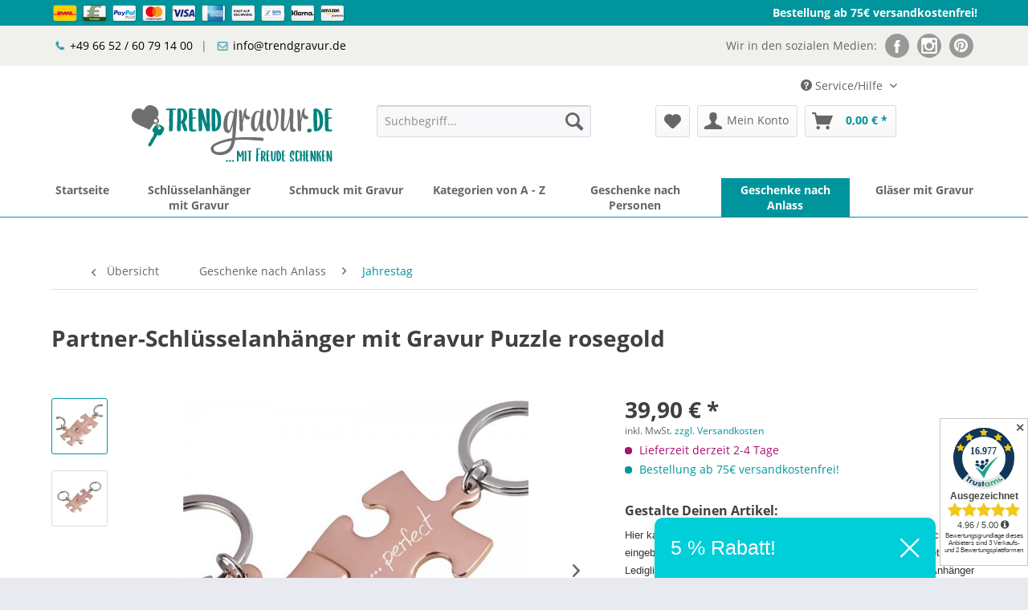

--- FILE ---
content_type: text/html; charset=UTF-8
request_url: https://www.trendgravur.de/partner-schluesselanhaenger-mit-gravur-puzzle-rosegold
body_size: 38048
content:
<!DOCTYPE html>
<html class="no-js" lang="de" itemscope="itemscope" itemtype="http://schema.org/WebPage">
<head>
<meta charset="utf-8"><script>window.dataLayer = window.dataLayer || [];</script><script>window.dataLayer.push({"ecommerce":{"detail":{"actionField":{"list":"Jahrestag"},"products":[{"name":"Partner-Schl\u00fcsselanh\u00e4nger mit Gravur Puzzle rosegold","id":"PSA-014-bundle","price":39.9,"brand":"Trendgravur","category":"Jahrestag","variant":""}]},"currencyCode":"EUR"},"google_tag_params":{"ecomm_pagetype":"product","ecomm_prodid":"PSA-014-bundle"}});</script>  <script>
  window.dataLayer = window.dataLayer || [];
  function gtag() { dataLayer.push(arguments); }
  gtag('consent', 'default', {
	'ad_user_data': 'denied',
	'ad_personalization': 'denied',
	'ad_storage': 'denied',
	'analytics_storage': 'denied',
	'wait_for_update': 500,
  });
  dataLayer.push({'gtm.start': new Date().getTime(), 'event': 'gtm.js'});
  </script>
  
<!-- WbmTagManager -->
<script>
(function(w,d,s,l,i){w[l]=w[l]||[];w[l].push({'gtm.start':new Date().getTime(),event:'gtm.js'});var f=d.getElementsByTagName(s)[0],j=d.createElement(s),dl=l!='dataLayer'?'&l='+l:'';j.async=true;j.src='https://www.googletagmanager.com/gtm.js?id='+i+dl;f.parentNode.insertBefore(j,f);})(window,document,'script','dataLayer','GTM-5P36BRH');
</script>
<!-- End WbmTagManager -->

<meta name="author" content="" />
<meta name="robots" content="index,follow" />
<meta name="revisit-after" content="15 days" />
<meta name="keywords" content="Partner-Schlüsselanhänger, Schlüsselanhänger Partner, Schlüsselanhänger Puzzle, Schlüsselanhänger mit Gravur Partner- Set" />
<meta name="description" content="Partner-Schlüsselanhänger Puzzle mit Deiner Wunschgravur! Die Puzzle passen perfekt zusammen - Die perfekte Geschenkidee bei trendgravur.de" />
<meta property="og:type" content="product" />
<meta property="og:site_name" content="trendgravur.de" />
<meta property="og:url" content="https://www.trendgravur.de/partner-schluesselanhaenger-mit-gravur-puzzle-rosegold" />
<meta property="og:title" content="Partner-Schlüsselanhänger mit Gravur Puzzle rosegold" />
<meta property="og:description" content="Wunderschöner silberfarbener Puzzle-Schlüsselanhänger  als Partner-Set aus EDELSTAHL
Dieser wunderschöne, massive Schlüsselanhänger ist in Form…" />
<meta property="og:image" content="https://www.trendgravur.de/media/image/4c/c4/24/temptrendgravur_partner-schl_sselanh_nger_mit_gravur_puzzle_rosegold_1363XQGlU27CwqA.jpg" />
<meta property="product:brand" content="Trendgravur" />
<meta property="product:price" content="39,90" />
<meta property="product:product_link" content="https://www.trendgravur.de/partner-schluesselanhaenger-mit-gravur-puzzle-rosegold" />
<meta name="twitter:card" content="product" />
<meta name="twitter:site" content="trendgravur.de" />
<meta name="twitter:title" content="Partner-Schlüsselanhänger mit Gravur Puzzle rosegold" />
<meta name="twitter:description" content="Wunderschöner silberfarbener Puzzle-Schlüsselanhänger  als Partner-Set aus EDELSTAHL
Dieser wunderschöne, massive Schlüsselanhänger ist in Form…" />
<meta name="twitter:image" content="https://www.trendgravur.de/media/image/4c/c4/24/temptrendgravur_partner-schl_sselanh_nger_mit_gravur_puzzle_rosegold_1363XQGlU27CwqA.jpg" />
<meta itemprop="copyrightHolder" content="trendgravur.de" />
<meta itemprop="copyrightYear" content="2014" />
<meta itemprop="isFamilyFriendly" content="True" />
<meta itemprop="image" content="https://www.trendgravur.de/media/vector/dd/ba/de/Logo_trendgravur_RZ.svg" />
<meta name="viewport" content="width=device-width, initial-scale=1.0">
<meta name="mobile-web-app-capable" content="yes">
<meta name="apple-mobile-web-app-title" content="trendgravur.de">
<meta name="apple-mobile-web-app-capable" content="yes">
<meta name="apple-mobile-web-app-status-bar-style" content="default">
<link rel="apple-touch-icon-precomposed" href="https://www.trendgravur.de/media/image/a4/80/28/faviconQmdl9XMW3Agwz.png">
<link rel="shortcut icon" href="https://www.trendgravur.de/media/image/a4/80/28/faviconQmdl9XMW3Agwz.png">
<meta name="msapplication-navbutton-color" content="#00949c" />
<meta name="application-name" content="trendgravur.de" />
<meta name="msapplication-starturl" content="https://www.trendgravur.de/" />
<meta name="msapplication-window" content="width=1024;height=768" />
<meta name="msapplication-TileImage" content="https://www.trendgravur.de/media/image/a4/80/28/faviconQmdl9XMW3Agwz.png">
<meta name="msapplication-TileColor" content="#00949c">
<meta name="theme-color" content="#00949c" />
<link rel="canonical" href="https://www.trendgravur.de/partner-schluesselanhaenger-mit-gravur-puzzle-rosegold" />
<title itemprop="name">
Partner-Schlüsselanhänger Puzzle -  jetzt nur bei trendgravur.de | trendgravur.de</title>
<link href="/web/cache/1767361886_5fb35ed4ea2559560fe42cee8f856dd5.css" media="all" rel="stylesheet" type="text/css" />
<script src="https://cloud.ccm19.de/app.js?apiKey=70b2fcf53da49981f60f685433baf283b86d609e3ae91b40&amp;domain=64d26b3f63f93f005d0123c2" referrerpolicy="origin"></script>
<style>
.trustami-hidden-str, .trustami-tab-rating-count + .product--rating-count {display:none!important;}
.trustami-mini-prod-logo {
width: 20px;
vertical-align: middle;
display: inline!important;
margin-bottom: 4px;
}
.trustami-mini-number-1 {
font-size: 13px;
padding-left: 3px;
color: #717080;
}
.trustami-stars-click {
position:absolute;
height:25px;
width:37%;
z-index:1;
right: 0px;
cursor: pointer;
}
</style>
<script src="/themes/Frontend/Responsive/frontend/_public/src/js/vendors/modernizr/modernizr.custom.35977.js"></script>
</head>
<body class="is--ctl-detail is--act-index" amazon-pay-listing-buttons>
<div class="page-wrap">
<noscript class="noscript-main">
<div class="alert is--warning">
<div class="alert--icon">
<i class="icon--element icon--warning"></i>
</div>
<div class="alert--content">
Um trendgravur.de in vollem Umfang nutzen zu können, empfehlen wir Ihnen Javascript in Ihrem Browser zu aktiveren.
</div>
</div>
<!-- WbmTagManager (noscript) -->
<iframe src="https://www.googletagmanager.com/ns.html?id=GTM-5P36BRH"
        height="0" width="0" style="display:none;visibility:hidden"></iframe>
<!-- End WbmTagManager (noscript) --></noscript>
<header class="header-main">
<div class="purchase-bar">
<div class="container">
<img alt="DHL" src="/media/icons-small/dhl.png" title="DHL"/>
<img alt="Vorkasse" src="/media/icons-small/payment-in-advance-alternate.png" title="Vorkasse"/>
<img alt="PayPal" src="/media/icons-small/paypal-plus.png" title="PayPal PLUS"/>
<img alt="Mastercard mit PayPal PLUS" src="/media/icons-small/mastercard.png" title="Mastercard mit PayPal PLUS"/>
<img alt="VISA mit PayPal PLUS" src="/media/icons-small/visa.png" title="VISA mit PayPal PLUS"/>
<img alt="American Express mit PayPal PLUS" src="/media/icons-small/american-express.png" title="American Express mit PayPal PLUS"/>
<img alt="Rechnung mit PayPal PLUS" src="/media/icons-small/kaufaufrechnung.png" title="Rechnung mit PayPal PLUS"/>
<img alt="SEPA Lastschrift mit PayPal PLUS" src="/media/icons-small/sepa-l.png" title="SEPA Lastschrift mit PayPal PLUS"/>
<img alt="Sofortüberweisung" src="/media/icons-small/klarna.png" title="Sofortüberweisung"/>
<img alt="Amazon Payments" src="/media/icons-small/amazon-payments.png" title="Amazon Payments"/>
<p>Bestellung ab 75€ versandkostenfrei!</p>
</div>
</div>
<div class="info-bar">
<div class="container">
<div class="row">
<div class="col col-1">
<ul>
<li><a class="phone" href="tel:+49665260791400" title="+49665260791400">+49 66 52 / 60 79 14 00</a></li>
<li>|</li>
<li><a class="email" href="mailto:info@trendgravur.de" title="info@trendgravur.de">info@trendgravur.de</a></li>
</ul>
</div>
<div class="col col-2">
<ul>
<li>Wir in den sozialen Medien:</li>
<li><a class="social-fb" href="https://www.facebook.com/trendgravurde-117121925110188/" target="_blank" title="Facebook" rel="nofollow noopener"><img alt="Facebook" src="/media/image/04/a3/7d/info-bar-fb.jpg" title="Facebook"/></a></li>
<li><a class="social-ig" href="https://www.instagram.com/trendgravur/" target="_blank" title="Instagram" rel="nofollow noopener"><img alt="Instagram" src="/media/image/dd/86/4e/info-bar-ig.jpg" title="Instagram"/></a></li>
<li><a class="social-pr" href="https://www.pinterest.de/trendgravurde/" target="_blank" title="Pinterest" rel="nofollow noopener"><img alt="Pinterest" src="/media/image/e3/e5/ea/info-bar-pr.jpg" title="Pinterest"/></a></li>
</ul>
</div>
</div>
</div>
</div>
<div class="container">
<div class="top-bar">
<div class="container block-group">
<nav class="top-bar--navigation block" role="menubar">

    



    

<div class="navigation--entry entry--compare is--hidden" role="menuitem" aria-haspopup="true" data-drop-down-menu="true">
    

</div>
<div class="navigation--entry entry--service has--drop-down" role="menuitem" aria-haspopup="true" data-drop-down-menu="true">
<i class="icon--service"></i> Service/Hilfe
<ul class="service--list is--rounded" role="menu">
<li class="service--entry" role="menuitem">
<a class="service--link" href="https://www.trendgravur.de/batterieverordnung" title="Batterieverordnung" >
Batterieverordnung
</a>
</li>
<li class="service--entry" role="menuitem">
<a class="service--link" href="https://www.trendgravur.de/ueber-uns" title="Über uns" >
Über uns
</a>
</li>
<li class="service--entry" role="menuitem">
<a class="service--link" href="https://www.trendgravur.de/kontaktformular" title="Kontakt" target="_self">
Kontakt
</a>
</li>
<li class="service--entry" role="menuitem">
<a class="service--link" href="https://www.trendgravur.de/versand-und-zahlungsbedingungen" title="Versand und Zahlungsbedingungen" >
Versand und Zahlungsbedingungen
</a>
</li>
<li class="service--entry" role="menuitem">
<a class="service--link" href="https://www.trendgravur.de/widerrufsrecht" title="Widerrufsrecht" >
Widerrufsrecht
</a>
</li>
<li class="service--entry" role="menuitem">
<a class="service--link" href="https://www.trendgravur.de/datenschutz" title="Datenschutz" >
Datenschutz
</a>
</li>
<li class="service--entry" role="menuitem">
<a class="service--link" href="https://www.trendgravur.de/agb" title="AGB" >
AGB
</a>
</li>
<li class="service--entry" role="menuitem">
<a class="service--link" href="https://www.trendgravur.de/impressum" title="Impressum" >
Impressum
</a>
</li>
</ul>
</div>
</nav>
</div>
</div>
</div>
<div class="container header--navigation">
<div class="logo-main block-group" role="banner">
<div class="logo--shop block">
<a class="logo--link" href="https://www.trendgravur.de/" title="trendgravur.de - zur Startseite wechseln">
<picture>
<source srcset="https://www.trendgravur.de/media/vector/dd/ba/de/Logo_trendgravur_RZ.svg" media="(min-width: 78.75em)">
<source srcset="https://www.trendgravur.de/media/vector/dd/ba/de/Logo_trendgravur_RZ.svg" media="(min-width: 64em)">
<source srcset="https://www.trendgravur.de/media/vector/dd/ba/de/Logo_trendgravur_RZ.svg" media="(min-width: 48em)">
<img srcset="https://www.trendgravur.de/media/vector/dd/ba/de/Logo_trendgravur_RZ.svg" alt="trendgravur.de - zur Startseite wechseln" />
</picture>
</a>
</div>
</div>
<nav class="shop--navigation block-group">
<ul class="navigation--list block-group" role="menubar">
<li class="navigation--entry entry--menu-left" role="menuitem">
<a class="entry--link entry--trigger btn is--icon-left" href="#offcanvas--left" data-offcanvas="true" data-offCanvasSelector=".sidebar-main" aria-label="Menü">
<i class="icon--menu"></i> Menü
</a>
</li>
<li class="navigation--entry entry--search" role="menuitem" data-search="true" aria-haspopup="true" data-minLength="3">
<a class="btn entry--link entry--trigger" href="#show-hide--search" title="Suche anzeigen / schließen" aria-label="Suche anzeigen / schließen">
<i class="icon--search"></i>
<span class="search--display">Suchen</span>
</a>
<form action="/search" method="get" class="main-search--form">
<input type="search" name="sSearch" aria-label="Suchbegriff..." class="main-search--field" autocomplete="off" autocapitalize="off" placeholder="Suchbegriff..." maxlength="30" />
<button type="submit" class="main-search--button" aria-label="Suchen">
<i class="icon--search"></i>
<span class="main-search--text">Suchen</span>
</button>
<div class="form--ajax-loader">&nbsp;</div>
</form>
<div class="main-search--results"></div>
</li>

    <li class="navigation--entry entry--notepad" role="menuitem">
        
        <a href="https://www.trendgravur.de/note" title="Merkzettel" aria-label="Merkzettel" class="btn">
            <i class="icon--heart"></i>
                    </a>
    </li>




    <li class="navigation--entry entry--account with-slt"
        role="menuitem"
        data-offcanvas="true"
        data-offCanvasSelector=".account--dropdown-navigation">
        
            <a href="https://www.trendgravur.de/account"
               title="Mein Konto"
               aria-label="Mein Konto"
               class="btn is--icon-left entry--link account--link">
                <i class="icon--account"></i>
                                    <span class="account--display">
                        Mein Konto
                    </span>
                            </a>
        

                    
                <div class="account--dropdown-navigation">

                    
                        <div class="navigation--smartphone">
                            <div class="entry--close-off-canvas">
                                <a href="#close-account-menu"
                                   class="account--close-off-canvas"
                                   title="Menü schließen"
                                   aria-label="Menü schließen">
                                    Menü schließen <i class="icon--arrow-right"></i>
                                </a>
                            </div>
                        </div>
                    

                    
                            <div class="account--menu is--rounded is--personalized">
        
                            
                
                                            <span class="navigation--headline">
                            Mein Konto
                        </span>
                                    

                
                <div class="account--menu-container">

                    
                        
                        <ul class="sidebar--navigation navigation--list is--level0 show--active-items">
                            
                                
                                
                                    
    
                                                                                    <li class="navigation--entry">
                                                <span class="navigation--signin">
                                                    <a href="https://www.trendgravur.de/account#hide-registration"
                                                       class="blocked--link btn is--primary navigation--signin-btn"
                                                       data-collapseTarget="#registration"
                                                       data-action="close">
                                                        Anmelden
                                                    </a>
                                                    <span class="navigation--register">
                                                        oder
                                                        <a href="https://www.trendgravur.de/account#show-registration"
                                                           class="blocked--link"
                                                           data-collapseTarget="#registration"
                                                           data-action="open">
                                                            registrieren
                                                        </a>
                                                    </span>
                                                </span>
                                            </li>
                                                                            
    
                    <li><div class="amazon-pay-button-wrapper login-dropdown-wrapper">
                <div class="amazon-login-button"></div>
            </div></li>
            


                                    
                                        <li class="navigation--entry">
                                            <a href="https://www.trendgravur.de/account" title="Übersicht" class="navigation--link">
                                                Übersicht
                                            </a>
                                        </li>
                                    
                                

                                
                                
                                    <li class="navigation--entry">
                                        <a href="https://www.trendgravur.de/account/profile" title="Persönliche Daten" class="navigation--link" rel="nofollow">
                                            Persönliche Daten
                                        </a>
                                    </li>
                                

                                
                                
                                                                            
                                            <li class="navigation--entry">
                                                <a href="https://www.trendgravur.de/address/index/sidebar/" title="Adressen" class="navigation--link" rel="nofollow">
                                                    Adressen
                                                </a>
                                            </li>
                                        
                                                                    

                                
                                
                                    <li class="navigation--entry">
                                        <a href="https://www.trendgravur.de/account/payment" title="Zahlungsarten" class="navigation--link" rel="nofollow">
                                            Zahlungsarten
                                        </a>
                                    </li>
                                

                                
                                
                                    <li class="navigation--entry">
                                        <a href="https://www.trendgravur.de/account/orders" title="Bestellungen" class="navigation--link" rel="nofollow">
                                            Bestellungen
                                        </a>
                                    </li>
                                

                                
                                
                                                                    

                                
                                
                                    <li class="navigation--entry">
                                        <a href="https://www.trendgravur.de/note" title="Merkzettel" class="navigation--link" rel="nofollow">
                                            Merkzettel
                                        </a>
                                    </li>
                                

                                
                                
                                                                    

                                
                                
                                                                    
                            
                        </ul>
                    
                </div>
                    
    </div>
                    
                </div>
            
            </li>




    <li class="navigation--entry entry--cart" role="menuitem">
        
        <a class="btn is--icon-left cart--link" href="https://www.trendgravur.de/checkout/cart" title="Warenkorb" aria-label="Warenkorb">
            <span class="cart--display">
                                    Warenkorb
                            </span>

            <span class="badge is--primary is--minimal cart--quantity is--hidden">0</span>

            <i class="icon--basket"></i>

            <span class="cart--amount">
                0,00&nbsp;&euro; *
            </span>
        </a>
        <div class="ajax-loader">&nbsp;</div>
    </li>




</ul>
</nav>
<div class="container--ajax-cart" data-collapse-cart="true" data-displayMode="offcanvas"></div>
</div>
</header>
<nav class="navigation-main">
<div class="container" data-menu-scroller="true" data-listSelector=".navigation--list.container" data-viewPortSelector=".navigation--list-wrapper">
<div class="navigation--list-wrapper">
<ul class="navigation--list container" role="menubar" itemscope="itemscope" itemtype="http://schema.org/SiteNavigationElement">
<li class="navigation--entry is--home" role="menuitem"><a class="navigation--link is--first" href="https://www.trendgravur.de/" title="Startseite" aria-label="Startseite" itemprop="url"><span itemprop="name">Startseite</span></a></li><li class="navigation--entry" role="menuitem"><a class="navigation--link" href="https://www.trendgravur.de/schluesselanhaenger-mit-gravur" title="Schlüsselanhänger mit Gravur" aria-label="Schlüsselanhänger mit Gravur" itemprop="url"><span itemprop="name">Schlüsselanhänger mit Gravur</span></a></li><li class="navigation--entry" role="menuitem"><a class="navigation--link" href="https://www.trendgravur.de/schmuck-mit-gravur" title="Schmuck mit Gravur" aria-label="Schmuck mit Gravur" itemprop="url"><span itemprop="name">Schmuck mit Gravur</span></a></li><li class="navigation--entry" role="menuitem"><a class="navigation--link" href="https://www.trendgravur.de/kategorien-von-a-z" title="Kategorien von A - Z" aria-label="Kategorien von A - Z" itemprop="url"><span itemprop="name">Kategorien von A - Z</span></a></li><li class="navigation--entry" role="menuitem"><a class="navigation--link" href="https://www.trendgravur.de/geschenke-nach-personen" title="Geschenke nach Personen" aria-label="Geschenke nach Personen" itemprop="url"><span itemprop="name">Geschenke nach Personen</span></a></li><li class="navigation--entry is--active" role="menuitem"><a class="navigation--link is--active" href="https://www.trendgravur.de/geschenke-nach-anlass" title="Geschenke nach Anlass" aria-label="Geschenke nach Anlass" itemprop="url"><span itemprop="name">Geschenke nach Anlass</span></a></li><li class="navigation--entry" role="menuitem"><a class="navigation--link" href="https://www.trendgravur.de/glaeser-mit-gravur" title="Gläser mit Gravur" aria-label="Gläser mit Gravur" itemprop="url"><span itemprop="name">Gläser mit Gravur</span></a></li>            </ul>
</div>
<div class="advanced-menu" data-advanced-menu="true" data-hoverDelay="0">
<div class="menu--container">
<div class="button-container">
<a href="https://www.trendgravur.de/schluesselanhaenger-mit-gravur" class="button--category" aria-label="Zur Kategorie Schlüsselanhänger mit Gravur" title="Zur Kategorie Schlüsselanhänger mit Gravur">
<i class="icon--arrow-right"></i>
Zur Kategorie Schlüsselanhänger mit Gravur
</a>
<span class="button--close">
<i class="icon--cross"></i>
</span>
</div>
<div class="content--wrapper has--content has--teaser">
<ul class="menu--list menu--level-0 columns--3" style="width: 75%;">
<li class="menu--list-item item--level-0" style="width: 100%">
<a href="https://www.trendgravur.de/schluesselanhaenger-mit-gravur/topseller" class="menu--list-item-link" aria-label="Topseller" title="Topseller">Topseller</a>
</li>
<li class="menu--list-item item--level-0" style="width: 100%">
<a href="https://www.trendgravur.de/schluesselanhaenger-mit-gravur/partner-schluesselanhaenger" class="menu--list-item-link" aria-label="Partner-Schlüsselanhänger" title="Partner-Schlüsselanhänger">Partner-Schlüsselanhänger</a>
</li>
<li class="menu--list-item item--level-0" style="width: 100%">
<a href="https://www.trendgravur.de/schluesselanhaenger-mit-gravur/edelstahl-schluesselanhaenger" class="menu--list-item-link" aria-label="Edelstahl-Schlüsselanhänger" title="Edelstahl-Schlüsselanhänger">Edelstahl-Schlüsselanhänger</a>
</li>
<li class="menu--list-item item--level-0" style="width: 100%">
<a href="https://www.trendgravur.de/schluesselanhaenger-mit-gravur/klassische-schluesselanhaenger" class="menu--list-item-link" aria-label="klassische Schlüsselanhänger " title="klassische Schlüsselanhänger ">klassische Schlüsselanhänger </a>
</li>
<li class="menu--list-item item--level-0" style="width: 100%">
<a href="https://www.trendgravur.de/schluesselanhaenger-mit-gravur/herz-schluesselanhaenger" class="menu--list-item-link" aria-label="Herz-Schlüsselanhänger" title="Herz-Schlüsselanhänger">Herz-Schlüsselanhänger</a>
</li>
<li class="menu--list-item item--level-0" style="width: 100%">
<a href="https://www.trendgravur.de/schluesselanhaenger-mit-gravur/motiv-schluesselanhaenger" class="menu--list-item-link" aria-label="Motiv-Schlüsselanhänger" title="Motiv-Schlüsselanhänger">Motiv-Schlüsselanhänger</a>
</li>
<li class="menu--list-item item--level-0" style="width: 100%">
<a href="https://www.trendgravur.de/schluesselanhaenger-mit-gravur/schluesselanhaenger-dog-tag" class="menu--list-item-link" aria-label="Schlüsselanhänger Dog Tag" title="Schlüsselanhänger Dog Tag">Schlüsselanhänger Dog Tag</a>
</li>
<li class="menu--list-item item--level-0" style="width: 100%">
<a href="https://www.trendgravur.de/schluesselanhaenger-mit-gravur/holz-schluesselanhaenger" class="menu--list-item-link" aria-label="Holz-Schlüsselanhänger" title="Holz-Schlüsselanhänger">Holz-Schlüsselanhänger</a>
</li>
</ul>
<div class="menu--delimiter" style="right: 25%;"></div>
<div class="menu--teaser" style="width: 25%;">
<div class="teaser--headline">Schlüsselanhänger mit Gravur: Kleine Botschaften für unterwegs</div>
<div class="teaser--text">
Es gibt Gegenstände, die hat einfach jeder Mensch ständig und immer bei sich. Den Schlüsselbund beispielsweise: Ohne ihn geht es einfach nicht, denn wie sollten wir sonst unsere Wohnungstür öffnen oder Auto fahren? Er ist unterwegs unser treuer...
<a class="teaser--text-link" href="https://www.trendgravur.de/schluesselanhaenger-mit-gravur" aria-label="mehr erfahren" title="mehr erfahren">
mehr erfahren
</a>
</div>
</div>
</div>
</div>
<div class="menu--container">
<div class="button-container">
<a href="https://www.trendgravur.de/schmuck-mit-gravur" class="button--category" aria-label="Zur Kategorie Schmuck mit Gravur" title="Zur Kategorie Schmuck mit Gravur">
<i class="icon--arrow-right"></i>
Zur Kategorie Schmuck mit Gravur
</a>
<span class="button--close">
<i class="icon--cross"></i>
</span>
</div>
<div class="content--wrapper has--content has--teaser">
<ul class="menu--list menu--level-0 columns--3" style="width: 75%;">
<li class="menu--list-item item--level-0" style="width: 100%">
<a href="https://www.trendgravur.de/schmuck-mit-gravur/armbaender-mit-gravur" class="menu--list-item-link" aria-label="Armbänder mit Gravur" title="Armbänder mit Gravur">Armbänder mit Gravur</a>
<ul class="menu--list menu--level-1 columns--3">
<li class="menu--list-item item--level-1">
<a href="https://www.trendgravur.de/schmuck-mit-gravur/armbaender-mit-gravur/topseller" class="menu--list-item-link" aria-label="Topseller" title="Topseller">Topseller</a>
</li>
<li class="menu--list-item item--level-1">
<a href="https://www.trendgravur.de/schmuck-mit-gravur/armbaender-mit-gravur/partner-armbaender" class="menu--list-item-link" aria-label="Partner-Armbänder" title="Partner-Armbänder">Partner-Armbänder</a>
</li>
<li class="menu--list-item item--level-1">
<a href="https://www.trendgravur.de/schmuck-mit-gravur/armbaender-mit-gravur/edelstahl-armbaender" class="menu--list-item-link" aria-label="Edelstahl-Armbänder" title="Edelstahl-Armbänder">Edelstahl-Armbänder</a>
</li>
<li class="menu--list-item item--level-1">
<a href="https://www.trendgravur.de/schmuck-mit-gravur/armbaender-mit-gravur/herz-armbaender" class="menu--list-item-link" aria-label="Herz-Armbänder" title="Herz-Armbänder">Herz-Armbänder</a>
</li>
<li class="menu--list-item item--level-1">
<a href="https://www.trendgravur.de/schmuck-mit-gravur/armbaender-mit-gravur/leder-armbaender" class="menu--list-item-link" aria-label="Leder-Armbänder" title="Leder-Armbänder">Leder-Armbänder</a>
</li>
<li class="menu--list-item item--level-1">
<a href="https://www.trendgravur.de/schmuck-mit-gravur/armbaender-mit-gravur/perlen-armbaender" class="menu--list-item-link" aria-label="Perlen-Armbänder" title="Perlen-Armbänder">Perlen-Armbänder</a>
</li>
<li class="menu--list-item item--level-1">
<a href="https://www.trendgravur.de/schmuck-mit-gravur/armbaender-mit-gravur/kautschuk-armbaender" class="menu--list-item-link" aria-label="Kautschuk-Armbänder" title="Kautschuk-Armbänder">Kautschuk-Armbänder</a>
</li>
<li class="menu--list-item item--level-1">
<a href="https://www.trendgravur.de/schmuck-mit-gravur/armbaender-mit-gravur/panzer-armbaender" class="menu--list-item-link" aria-label="Panzer-Armbänder" title="Panzer-Armbänder">Panzer-Armbänder</a>
</li>
</ul>
</li>
<li class="menu--list-item item--level-0" style="width: 100%">
<a href="https://www.trendgravur.de/schmuck-mit-gravur/kettenanhaenger" class="menu--list-item-link" aria-label="Kettenanhänger" title="Kettenanhänger">Kettenanhänger</a>
<ul class="menu--list menu--level-1 columns--3">
<li class="menu--list-item item--level-1">
<a href="https://www.trendgravur.de/schmuck-mit-gravur/kettenanhaenger/topseller" class="menu--list-item-link" aria-label="Topseller" title="Topseller">Topseller</a>
</li>
<li class="menu--list-item item--level-1">
<a href="https://www.trendgravur.de/schmuck-mit-gravur/kettenanhaenger/partner-anhaenger" class="menu--list-item-link" aria-label="Partner-Anhänger" title="Partner-Anhänger">Partner-Anhänger</a>
</li>
<li class="menu--list-item item--level-1">
<a href="https://www.trendgravur.de/schmuck-mit-gravur/kettenanhaenger/herz-anhaenger" class="menu--list-item-link" aria-label="Herz-Anhänger" title="Herz-Anhänger">Herz-Anhänger</a>
</li>
<li class="menu--list-item item--level-1">
<a href="https://www.trendgravur.de/schmuck-mit-gravur/kettenanhaenger/dog-tags" class="menu--list-item-link" aria-label="Dog Tags" title="Dog Tags">Dog Tags</a>
</li>
<li class="menu--list-item item--level-1">
<a href="https://www.trendgravur.de/schmuck-mit-gravur/kettenanhaenger/puzzle-anhaenger" class="menu--list-item-link" aria-label="Puzzle-Anhänger" title="Puzzle-Anhänger">Puzzle-Anhänger</a>
</li>
<li class="menu--list-item item--level-1">
<a href="https://www.trendgravur.de/schmuck-mit-gravur/kettenanhaenger/kreuz-anhaenger" class="menu--list-item-link" aria-label="Kreuz-Anhänger" title="Kreuz-Anhänger">Kreuz-Anhänger</a>
</li>
<li class="menu--list-item item--level-1">
<a href="https://www.trendgravur.de/schmuck-mit-gravur/kettenanhaenger/anhaenger-zirkonia" class="menu--list-item-link" aria-label="Anhänger Zirkonia" title="Anhänger Zirkonia">Anhänger Zirkonia</a>
</li>
<li class="menu--list-item item--level-1">
<a href="https://www.trendgravur.de/schmuck-mit-gravur/kettenanhaenger/motiv-anhaenger" class="menu--list-item-link" aria-label="Motiv Anhänger" title="Motiv Anhänger">Motiv Anhänger</a>
</li>
</ul>
</li>
<li class="menu--list-item item--level-0" style="width: 100%">
<a href="https://www.trendgravur.de/schmuck-mit-gravur/kinderschmuck" class="menu--list-item-link" aria-label="Kinderschmuck" title="Kinderschmuck">Kinderschmuck</a>
</li>
<li class="menu--list-item item--level-0" style="width: 100%">
<a href="https://www.trendgravur.de/schmuck-mit-gravur/ketten" class="menu--list-item-link" aria-label="Ketten" title="Ketten">Ketten</a>
</li>
<li class="menu--list-item item--level-0" style="width: 100%">
<a href="https://www.trendgravur.de/schmuck-mit-gravur/infinity-schmuck" class="menu--list-item-link" aria-label="Infinity-Schmuck" title="Infinity-Schmuck">Infinity-Schmuck</a>
</li>
<li class="menu--list-item item--level-0" style="width: 100%">
<a href="https://www.trendgravur.de/schmuck-mit-gravur/collier" class="menu--list-item-link" aria-label="Collier" title="Collier">Collier</a>
</li>
</ul>
<div class="menu--delimiter" style="right: 25%;"></div>
<div class="menu--teaser" style="width: 25%;">
<div class="teaser--headline">Moderne Kettenanhänger und Armbänder aus Edelstahl mit Deiner persönlichen Wunschgravur</div>
<div class="teaser--text">
Schlichte klassische Designs für Männer und Frauen. Eine passende Kette findest Du in verschiedenen Längen in unserem Shop. Ob  Herz -Anhänger für die Romantiker unter uns oder schlichte  Dog-Tag -Anhänger für den modebewussten Mann. In...
<a class="teaser--text-link" href="https://www.trendgravur.de/schmuck-mit-gravur" aria-label="mehr erfahren" title="mehr erfahren">
mehr erfahren
</a>
</div>
</div>
</div>
</div>
<div class="menu--container">
<div class="button-container">
<a href="https://www.trendgravur.de/kategorien-von-a-z" class="button--category" aria-label="Zur Kategorie Kategorien von A - Z" title="Zur Kategorie Kategorien von A - Z">
<i class="icon--arrow-right"></i>
Zur Kategorie Kategorien von A - Z
</a>
<span class="button--close">
<i class="icon--cross"></i>
</span>
</div>
<div class="content--wrapper has--content has--teaser">
<ul class="menu--list menu--level-0 columns--3" style="width: 75%;">
<li class="menu--list-item item--level-0" style="width: 100%">
<a href="https://www.trendgravur.de/kategorien-von-a-z/armbaender" class="menu--list-item-link" aria-label="Armbänder" title="Armbänder">Armbänder</a>
<ul class="menu--list menu--level-1 columns--3">
<li class="menu--list-item item--level-1">
<a href="https://www.trendgravur.de/kategorien-von-a-z/armbaender/partner-armbaender" class="menu--list-item-link" aria-label="Partner-Armbänder" title="Partner-Armbänder">Partner-Armbänder</a>
</li>
<li class="menu--list-item item--level-1">
<a href="https://www.trendgravur.de/kategorien-von-a-z/armbaender/edelstahl-armbaender" class="menu--list-item-link" aria-label="Edelstahl-Armbänder" title="Edelstahl-Armbänder">Edelstahl-Armbänder</a>
</li>
<li class="menu--list-item item--level-1">
<a href="https://www.trendgravur.de/kategorien-von-a-z/armbaender/herz-armbaender" class="menu--list-item-link" aria-label="Herz-Armbänder" title="Herz-Armbänder">Herz-Armbänder</a>
</li>
<li class="menu--list-item item--level-1">
<a href="https://www.trendgravur.de/kategorien-von-a-z/armbaender/leder-armbaender" class="menu--list-item-link" aria-label="Leder-Armbänder" title="Leder-Armbänder">Leder-Armbänder</a>
</li>
<li class="menu--list-item item--level-1">
<a href="https://www.trendgravur.de/kategorien-von-a-z/armbaender/perlen-armbaender" class="menu--list-item-link" aria-label="Perlen-Armbänder" title="Perlen-Armbänder">Perlen-Armbänder</a>
</li>
<li class="menu--list-item item--level-1">
<a href="https://www.trendgravur.de/kategorien-von-a-z/armbaender/kautschuk-armbaender" class="menu--list-item-link" aria-label="Kautschuk-Armbänder" title="Kautschuk-Armbänder">Kautschuk-Armbänder</a>
</li>
<li class="menu--list-item item--level-1">
<a href="https://www.trendgravur.de/kategorien-von-a-z/armbaender/panzer-armbaender" class="menu--list-item-link" aria-label="Panzer-Armbänder" title="Panzer-Armbänder">Panzer-Armbänder</a>
</li>
</ul>
</li>
<li class="menu--list-item item--level-0" style="width: 100%">
<a href="https://www.trendgravur.de/kategorien-von-a-z/brotdosen" class="menu--list-item-link" aria-label="Brotdosen" title="Brotdosen">Brotdosen</a>
</li>
<li class="menu--list-item item--level-0" style="width: 100%">
<a href="https://www.trendgravur.de/kategorien-von-a-z/buero" class="menu--list-item-link" aria-label="Büro" title="Büro">Büro</a>
</li>
<li class="menu--list-item item--level-0" style="width: 100%">
<a href="https://www.trendgravur.de/kategorien-von-a-z/deko-aufsteller-acryl" class="menu--list-item-link" aria-label="Deko-Aufsteller-Acryl" title="Deko-Aufsteller-Acryl">Deko-Aufsteller-Acryl</a>
</li>
<li class="menu--list-item item--level-0" style="width: 100%">
<a href="https://www.trendgravur.de/kategorien-von-a-z/erinnerungsboxen" class="menu--list-item-link" aria-label="Erinnerungsboxen" title="Erinnerungsboxen">Erinnerungsboxen</a>
<ul class="menu--list menu--level-1 columns--3">
<li class="menu--list-item item--level-1">
<a href="https://www.trendgravur.de/kategorien-von-a-z/erinnerungsboxen/holzkiste-zur-geburt" class="menu--list-item-link" aria-label="Holzkiste zur Geburt" title="Holzkiste zur Geburt">Holzkiste zur Geburt</a>
</li>
<li class="menu--list-item item--level-1">
<a href="https://www.trendgravur.de/kategorien-von-a-z/erinnerungsboxen/holzbox-zur-hochzeit" class="menu--list-item-link" aria-label="Holzbox zur Hochzeit" title="Holzbox zur Hochzeit">Holzbox zur Hochzeit</a>
</li>
</ul>
</li>
<li class="menu--list-item item--level-0" style="width: 100%">
<a href="https://www.trendgravur.de/kategorien-von-a-z/erinnerungslicht" class="menu--list-item-link" aria-label="Erinnerungslicht " title="Erinnerungslicht ">Erinnerungslicht </a>
</li>
<li class="menu--list-item item--level-0" style="width: 100%">
<a href="https://www.trendgravur.de/kategorien-von-a-z/flachmaenner" class="menu--list-item-link" aria-label="Flachmänner" title="Flachmänner">Flachmänner</a>
</li>
<li class="menu--list-item item--level-0" style="width: 100%">
<a href="https://www.trendgravur.de/kategorien-von-a-z/flaschen" class="menu--list-item-link" aria-label="Flaschen" title="Flaschen">Flaschen</a>
</li>
<li class="menu--list-item item--level-0" style="width: 100%">
<a href="https://www.trendgravur.de/kategorien-von-a-z/flaschenoeffner" class="menu--list-item-link" aria-label="Flaschenöffner" title="Flaschenöffner">Flaschenöffner</a>
</li>
<li class="menu--list-item item--level-0" style="width: 100%">
<a href="https://www.trendgravur.de/kategorien-von-a-z/fruehstuecksbrettchen" class="menu--list-item-link" aria-label="Frühstücksbrettchen" title="Frühstücksbrettchen">Frühstücksbrettchen</a>
<ul class="menu--list menu--level-1 columns--3">
<li class="menu--list-item item--level-1">
<a href="https://www.trendgravur.de/kategorien-von-a-z/fruehstuecksbrettchen/fruehstuecksbrettchen" class="menu--list-item-link" aria-label="Frühstücksbrettchen " title="Frühstücksbrettchen ">Frühstücksbrettchen </a>
</li>
<li class="menu--list-item item--level-1">
<a href="https://www.trendgravur.de/kategorien-von-a-z/fruehstuecksbrettchen/fruehstuecksbrettchen-fuer-paare" class="menu--list-item-link" aria-label="Frühstücksbrettchen für Paare" title="Frühstücksbrettchen für Paare">Frühstücksbrettchen für Paare</a>
</li>
<li class="menu--list-item item--level-1">
<a href="https://www.trendgravur.de/kategorien-von-a-z/fruehstuecksbrettchen/fruehstuecksbrettchen-fuer-kinder" class="menu--list-item-link" aria-label="Frühstücksbrettchen für Kinder" title="Frühstücksbrettchen für Kinder">Frühstücksbrettchen für Kinder</a>
</li>
</ul>
</li>
<li class="menu--list-item item--level-0" style="width: 100%">
<a href="https://www.trendgravur.de/kategorien-von-a-z/geschenk-sets" class="menu--list-item-link" aria-label="Geschenk-Sets" title="Geschenk-Sets">Geschenk-Sets</a>
</li>
<li class="menu--list-item item--level-0" style="width: 100%">
<a href="https://www.trendgravur.de/kategorien-von-a-z/glasgravur" class="menu--list-item-link" aria-label="Glasgravur" title="Glasgravur">Glasgravur</a>
<ul class="menu--list menu--level-1 columns--3">
<li class="menu--list-item item--level-1">
<a href="https://www.trendgravur.de/kategorien-von-a-z/glasgravur/glas-geschenk-set" class="menu--list-item-link" aria-label="Glas Geschenk-Set " title="Glas Geschenk-Set ">Glas Geschenk-Set </a>
</li>
<li class="menu--list-item item--level-1">
<a href="https://www.trendgravur.de/kategorien-von-a-z/glasgravur/wasserglas-mit-gravur" class="menu--list-item-link" aria-label="Wasserglas mit Gravur " title="Wasserglas mit Gravur ">Wasserglas mit Gravur </a>
<ul class="menu--list menu--level-2 columns--3">
<li class="menu--list-item item--level-2">
<a href="https://www.trendgravur.de/kategorien-von-a-z/glasgravur/wasserglas-mit-gravur/trinkglaeser-fuer-deine-lieblingsperson" class="menu--list-item-link" aria-label="Trinkgläser für Deine Lieblingsperson" title="Trinkgläser für Deine Lieblingsperson">Trinkgläser für Deine Lieblingsperson</a>
</li>
<li class="menu--list-item item--level-2">
<a href="https://www.trendgravur.de/kategorien-von-a-z/glasgravur/wasserglas-mit-gravur/kinder-glaeser-mit-namen" class="menu--list-item-link" aria-label="Kinder-Gläser mit Namen" title="Kinder-Gläser mit Namen">Kinder-Gläser mit Namen</a>
</li>
</ul>
</li>
<li class="menu--list-item item--level-1">
<a href="https://www.trendgravur.de/kategorien-von-a-z/glasgravur/bierglas-mit-gravur" class="menu--list-item-link" aria-label="Bierglas mit Gravur" title="Bierglas mit Gravur">Bierglas mit Gravur</a>
</li>
<li class="menu--list-item item--level-1">
<a href="https://www.trendgravur.de/kategorien-von-a-z/glasgravur/bierkrug-mit-gravur" class="menu--list-item-link" aria-label="Bierkrug mit Gravur" title="Bierkrug mit Gravur">Bierkrug mit Gravur</a>
</li>
<li class="menu--list-item item--level-1">
<a href="https://www.trendgravur.de/kategorien-von-a-z/glasgravur/weizenbierglas-mit-gravur" class="menu--list-item-link" aria-label="Weizenbierglas mit Gravur" title="Weizenbierglas mit Gravur">Weizenbierglas mit Gravur</a>
</li>
<li class="menu--list-item item--level-1">
<a href="https://www.trendgravur.de/kategorien-von-a-z/glasgravur/sektglas-mit-gravur" class="menu--list-item-link" aria-label="Sektglas mit Gravur" title="Sektglas mit Gravur">Sektglas mit Gravur</a>
<ul class="menu--list menu--level-2 columns--3">
<li class="menu--list-item item--level-2">
<a href="https://www.trendgravur.de/kategorien-von-a-z/glasgravur/sektglas-mit-gravur/sektglaeser-fuer-deine-lieblingsperson" class="menu--list-item-link" aria-label="Sektgläser für Deine Lieblingsperson" title="Sektgläser für Deine Lieblingsperson">Sektgläser für Deine Lieblingsperson</a>
</li>
<li class="menu--list-item item--level-2">
<a href="https://www.trendgravur.de/kategorien-von-a-z/glasgravur/sektglas-mit-gravur/sektglas-zum-geburtstag" class="menu--list-item-link" aria-label="Sektglas zum Geburtstag" title="Sektglas zum Geburtstag">Sektglas zum Geburtstag</a>
</li>
<li class="menu--list-item item--level-2">
<a href="https://www.trendgravur.de/kategorien-von-a-z/glasgravur/sektglas-mit-gravur/sektglaeser-sets-zur-hochzeit-etc." class="menu--list-item-link" aria-label="Sektgläser-Sets zur Hochzeit etc." title="Sektgläser-Sets zur Hochzeit etc.">Sektgläser-Sets zur Hochzeit etc.</a>
</li>
</ul>
</li>
<li class="menu--list-item item--level-1">
<a href="https://www.trendgravur.de/kategorien-von-a-z/glasgravur/weinglas-mit-gravur" class="menu--list-item-link" aria-label="Weinglas mit Gravur" title="Weinglas mit Gravur">Weinglas mit Gravur</a>
<ul class="menu--list menu--level-2 columns--3">
<li class="menu--list-item item--level-2">
<a href="https://www.trendgravur.de/kategorien-von-a-z/glasgravur/weinglas-mit-gravur/weissweinglas-mit-gravur" class="menu--list-item-link" aria-label="Weißweinglas mit Gravur" title="Weißweinglas mit Gravur">Weißweinglas mit Gravur</a>
</li>
<li class="menu--list-item item--level-2">
<a href="https://www.trendgravur.de/kategorien-von-a-z/glasgravur/weinglas-mit-gravur/rotweinglas-mit-gravur" class="menu--list-item-link" aria-label="Rotweinglas mit Gravur" title="Rotweinglas mit Gravur">Rotweinglas mit Gravur</a>
</li>
</ul>
</li>
<li class="menu--list-item item--level-1">
<a href="https://www.trendgravur.de/kategorien-von-a-z/glasgravur/whiskyglas-mit-gravur" class="menu--list-item-link" aria-label="Whiskyglas mit Gravur" title="Whiskyglas mit Gravur">Whiskyglas mit Gravur</a>
<ul class="menu--list menu--level-2 columns--3">
<li class="menu--list-item item--level-2">
<a href="https://www.trendgravur.de/kategorien-von-a-z/glasgravur/whiskyglas-mit-gravur/whiskyglas-fuer-deine-lieblingsperson" class="menu--list-item-link" aria-label="Whiskyglas für Deine Lieblingsperson" title="Whiskyglas für Deine Lieblingsperson">Whiskyglas für Deine Lieblingsperson</a>
</li>
<li class="menu--list-item item--level-2">
<a href="https://www.trendgravur.de/kategorien-von-a-z/glasgravur/whiskyglas-mit-gravur/whiskyglas-zum-geburtstag" class="menu--list-item-link" aria-label="Whiskyglas zum Geburtstag" title="Whiskyglas zum Geburtstag">Whiskyglas zum Geburtstag</a>
</li>
</ul>
</li>
<li class="menu--list-item item--level-1">
<a href="https://www.trendgravur.de/kategorien-von-a-z/glasgravur/ginglas-mit-gravur" class="menu--list-item-link" aria-label="Ginglas mit Gravur" title="Ginglas mit Gravur">Ginglas mit Gravur</a>
</li>
<li class="menu--list-item item--level-1">
<a href="https://www.trendgravur.de/kategorien-von-a-z/glasgravur/cocktail-glaeser-mit-gravur" class="menu--list-item-link" aria-label="Cocktail-Gläser mit Gravur" title="Cocktail-Gläser mit Gravur">Cocktail-Gläser mit Gravur</a>
</li>
<li class="menu--list-item item--level-1">
<a href="https://www.trendgravur.de/kategorien-von-a-z/glasgravur/windlichter-mit-gravur" class="menu--list-item-link" aria-label="Windlichter mit Gravur" title="Windlichter mit Gravur">Windlichter mit Gravur</a>
<ul class="menu--list menu--level-2 columns--3">
<li class="menu--list-item item--level-2">
<a href="https://www.trendgravur.de/kategorien-von-a-z/glasgravur/windlichter-mit-gravur/windlicht-zur-hochzeit" class="menu--list-item-link" aria-label="Windlicht zur Hochzeit" title="Windlicht zur Hochzeit">Windlicht zur Hochzeit</a>
</li>
<li class="menu--list-item item--level-2">
<a href="https://www.trendgravur.de/kategorien-von-a-z/glasgravur/windlichter-mit-gravur/windlicht-zum-geburtstag" class="menu--list-item-link" aria-label="Windlicht zum Geburtstag" title="Windlicht zum Geburtstag">Windlicht zum Geburtstag</a>
</li>
<li class="menu--list-item item--level-2">
<a href="https://www.trendgravur.de/kategorien-von-a-z/glasgravur/windlichter-mit-gravur/windlicht-fuer-deine-lieblingsperson" class="menu--list-item-link" aria-label="Windlicht für Deine Lieblingsperson" title="Windlicht für Deine Lieblingsperson">Windlicht für Deine Lieblingsperson</a>
</li>
</ul>
</li>
<li class="menu--list-item item--level-1">
<a href="https://www.trendgravur.de/kategorien-von-a-z/glasgravur/vase-mit-gravur" class="menu--list-item-link" aria-label="Vase mit Gravur" title="Vase mit Gravur">Vase mit Gravur</a>
</li>
</ul>
</li>
<li class="menu--list-item item--level-0" style="width: 100%">
<a href="https://www.trendgravur.de/kategorien-von-a-z/gravuranhaenger" class="menu--list-item-link" aria-label="Gravuranhänger" title="Gravuranhänger">Gravuranhänger</a>
</li>
<li class="menu--list-item item--level-0" style="width: 100%">
<a href="https://www.trendgravur.de/kategorien-von-a-z/infinity-schmuck" class="menu--list-item-link" aria-label="Infinity-Schmuck" title="Infinity-Schmuck">Infinity-Schmuck</a>
</li>
<li class="menu--list-item item--level-0" style="width: 100%">
<a href="https://www.trendgravur.de/kategorien-von-a-z/kettenanhaenger" class="menu--list-item-link" aria-label="Kettenanhänger" title="Kettenanhänger">Kettenanhänger</a>
<ul class="menu--list menu--level-1 columns--3">
<li class="menu--list-item item--level-1">
<a href="https://www.trendgravur.de/kategorien-von-a-z/kettenanhaenger/partner-anhaenger" class="menu--list-item-link" aria-label="Partner-Anhänger" title="Partner-Anhänger">Partner-Anhänger</a>
</li>
<li class="menu--list-item item--level-1">
<a href="https://www.trendgravur.de/kategorien-von-a-z/kettenanhaenger/herz-anhaenger" class="menu--list-item-link" aria-label="Herz-Anhänger" title="Herz-Anhänger">Herz-Anhänger</a>
</li>
<li class="menu--list-item item--level-1">
<a href="https://www.trendgravur.de/kategorien-von-a-z/kettenanhaenger/dog-tags" class="menu--list-item-link" aria-label="Dog Tags" title="Dog Tags">Dog Tags</a>
</li>
<li class="menu--list-item item--level-1">
<a href="https://www.trendgravur.de/kategorien-von-a-z/kettenanhaenger/puzzle-anhaenger" class="menu--list-item-link" aria-label="Puzzle-Anhänger" title="Puzzle-Anhänger">Puzzle-Anhänger</a>
</li>
<li class="menu--list-item item--level-1">
<a href="https://www.trendgravur.de/kategorien-von-a-z/kettenanhaenger/kreuz-anhaenger" class="menu--list-item-link" aria-label="Kreuz-Anhänger" title="Kreuz-Anhänger">Kreuz-Anhänger</a>
</li>
<li class="menu--list-item item--level-1">
<a href="https://www.trendgravur.de/kategorien-von-a-z/kettenanhaenger/anhaenger-zirkonia" class="menu--list-item-link" aria-label="Anhänger Zirkonia" title="Anhänger Zirkonia">Anhänger Zirkonia</a>
</li>
<li class="menu--list-item item--level-1">
<a href="https://www.trendgravur.de/kategorien-von-a-z/kettenanhaenger/motiv-anhaenger" class="menu--list-item-link" aria-label="Motiv Anhänger" title="Motiv Anhänger">Motiv Anhänger</a>
</li>
<li class="menu--list-item item--level-1">
<a href="https://www.trendgravur.de/kategorien-von-a-z/kettenanhaenger/ketten" class="menu--list-item-link" aria-label="Ketten" title="Ketten">Ketten</a>
</li>
<li class="menu--list-item item--level-1">
<a href="https://www.trendgravur.de/kategorien-von-a-z/kettenanhaenger/collier" class="menu--list-item-link" aria-label="Collier" title="Collier">Collier</a>
</li>
</ul>
</li>
<li class="menu--list-item item--level-0" style="width: 100%">
<a href="https://www.trendgravur.de/kategorien-von-a-z/kinderschmuck" class="menu--list-item-link" aria-label="Kinderschmuck" title="Kinderschmuck">Kinderschmuck</a>
</li>
<li class="menu--list-item item--level-0" style="width: 100%">
<a href="https://www.trendgravur.de/kategorien-von-a-z/kissen" class="menu--list-item-link" aria-label="Kissen" title="Kissen">Kissen</a>
<ul class="menu--list menu--level-1 columns--3">
<li class="menu--list-item item--level-1">
<a href="https://www.trendgravur.de/kategorien-von-a-z/kissen/namenskissen" class="menu--list-item-link" aria-label="Namenskissen" title="Namenskissen">Namenskissen</a>
</li>
<li class="menu--list-item item--level-1">
<a href="https://www.trendgravur.de/kategorien-von-a-z/kissen/kissen-fuer-kinder" class="menu--list-item-link" aria-label="Kissen für Kinder" title="Kissen für Kinder">Kissen für Kinder</a>
</li>
<li class="menu--list-item item--level-1">
<a href="https://www.trendgravur.de/kategorien-von-a-z/kissen/kissen-zur-geburt" class="menu--list-item-link" aria-label="Kissen zur Geburt" title="Kissen zur Geburt">Kissen zur Geburt</a>
</li>
<li class="menu--list-item item--level-1">
<a href="https://www.trendgravur.de/kategorien-von-a-z/kissen/kissen-fuer-babys" class="menu--list-item-link" aria-label="Kissen für Babys" title="Kissen für Babys">Kissen für Babys</a>
</li>
</ul>
</li>
<li class="menu--list-item item--level-0" style="width: 100%">
<a href="https://www.trendgravur.de/kategorien-von-a-z/kollektion-bad-ass" class="menu--list-item-link" aria-label="Kollektion Bad Ass" title="Kollektion Bad Ass">Kollektion Bad Ass</a>
</li>
<li class="menu--list-item item--level-0" style="width: 100%">
<a href="https://www.trendgravur.de/kategorien-von-a-z/lesezeichen" class="menu--list-item-link" aria-label="Lesezeichen" title="Lesezeichen">Lesezeichen</a>
</li>
<li class="menu--list-item item--level-0" style="width: 100%">
<a href="https://www.trendgravur.de/kategorien-von-a-z/liebesschloesser" class="menu--list-item-link" aria-label="Liebesschlösser" title="Liebesschlösser">Liebesschlösser</a>
</li>
<li class="menu--list-item item--level-0" style="width: 100%">
<a href="https://www.trendgravur.de/kategorien-von-a-z/pizzabretter" class="menu--list-item-link" aria-label="Pizzabretter" title="Pizzabretter">Pizzabretter</a>
</li>
<li class="menu--list-item item--level-0" style="width: 100%">
<a href="https://www.trendgravur.de/kategorien-von-a-z/rucksaecke" class="menu--list-item-link" aria-label="Rucksäcke" title="Rucksäcke">Rucksäcke</a>
</li>
<li class="menu--list-item item--level-0" style="width: 100%">
<a href="https://www.trendgravur.de/kategorien-von-a-z/schiefergravur" class="menu--list-item-link" aria-label="Schiefergravur" title="Schiefergravur">Schiefergravur</a>
<ul class="menu--list menu--level-1 columns--3">
<li class="menu--list-item item--level-1">
<a href="https://www.trendgravur.de/kategorien-von-a-z/schiefergravur/tuerschilder" class="menu--list-item-link" aria-label="Türschilder" title="Türschilder">Türschilder</a>
</li>
<li class="menu--list-item item--level-1">
<a href="https://www.trendgravur.de/kategorien-von-a-z/schiefergravur/deko-schilder" class="menu--list-item-link" aria-label="Deko-Schilder" title="Deko-Schilder">Deko-Schilder</a>
</li>
</ul>
</li>
<li class="menu--list-item item--level-0" style="width: 100%">
<a href="https://www.trendgravur.de/kategorien-von-a-z/schluesselanhaenger" class="menu--list-item-link" aria-label="Schlüsselanhänger" title="Schlüsselanhänger">Schlüsselanhänger</a>
<ul class="menu--list menu--level-1 columns--3">
<li class="menu--list-item item--level-1">
<a href="https://www.trendgravur.de/kategorien-von-a-z/schluesselanhaenger/partner-schluesselanhaenger" class="menu--list-item-link" aria-label="Partner-Schlüsselanhänger" title="Partner-Schlüsselanhänger">Partner-Schlüsselanhänger</a>
</li>
<li class="menu--list-item item--level-1">
<a href="https://www.trendgravur.de/kategorien-von-a-z/schluesselanhaenger/edelstahl-schluesselanhaenger" class="menu--list-item-link" aria-label="Edelstahl-Schlüsselanhänger" title="Edelstahl-Schlüsselanhänger">Edelstahl-Schlüsselanhänger</a>
</li>
<li class="menu--list-item item--level-1">
<a href="https://www.trendgravur.de/kategorien-von-a-z/schluesselanhaenger/klassische-schluesselanhaenger" class="menu--list-item-link" aria-label="klassische Schlüsselanhänger " title="klassische Schlüsselanhänger ">klassische Schlüsselanhänger </a>
</li>
<li class="menu--list-item item--level-1">
<a href="https://www.trendgravur.de/kategorien-von-a-z/schluesselanhaenger/herz-schluesselanhaenger" class="menu--list-item-link" aria-label="Herz-Schlüsselanhänger" title="Herz-Schlüsselanhänger">Herz-Schlüsselanhänger</a>
</li>
<li class="menu--list-item item--level-1">
<a href="https://www.trendgravur.de/kategorien-von-a-z/schluesselanhaenger/motiv-schluesselanhaenger" class="menu--list-item-link" aria-label="Motiv-Schlüsselanhänger" title="Motiv-Schlüsselanhänger">Motiv-Schlüsselanhänger</a>
</li>
<li class="menu--list-item item--level-1">
<a href="https://www.trendgravur.de/kategorien-von-a-z/schluesselanhaenger/schluesselanhaenger-dog-tag" class="menu--list-item-link" aria-label="Schlüsselanhänger Dog Tag" title="Schlüsselanhänger Dog Tag">Schlüsselanhänger Dog Tag</a>
</li>
<li class="menu--list-item item--level-1">
<a href="https://www.trendgravur.de/kategorien-von-a-z/schluesselanhaenger/holz-schluesselanhaenger" class="menu--list-item-link" aria-label="Holz-Schlüsselanhänger" title="Holz-Schlüsselanhänger">Holz-Schlüsselanhänger</a>
</li>
</ul>
</li>
<li class="menu--list-item item--level-0" style="width: 100%">
<a href="https://www.trendgravur.de/kategorien-von-a-z/schilder" class="menu--list-item-link" aria-label="Schilder" title="Schilder">Schilder</a>
<ul class="menu--list menu--level-1 columns--3">
<li class="menu--list-item item--level-1">
<a href="https://www.trendgravur.de/kategorien-von-a-z/schilder/tuerschilder-schieferacryl-mit-gravur" class="menu--list-item-link" aria-label="Türschilder Schiefer/Acryl mit Gravur" title="Türschilder Schiefer/Acryl mit Gravur">Türschilder Schiefer/Acryl mit Gravur</a>
</li>
<li class="menu--list-item item--level-1">
<a href="https://www.trendgravur.de/kategorien-von-a-z/schilder/deko-schilder-schiefer-mit-gravur" class="menu--list-item-link" aria-label="Deko-Schilder Schiefer mit Gravur" title="Deko-Schilder Schiefer mit Gravur">Deko-Schilder Schiefer mit Gravur</a>
</li>
<li class="menu--list-item item--level-1">
<a href="https://www.trendgravur.de/kategorien-von-a-z/schilder/tuerschilder-aus-holz-mit-gravur" class="menu--list-item-link" aria-label="Türschilder aus Holz mit Gravur" title="Türschilder aus Holz mit Gravur">Türschilder aus Holz mit Gravur</a>
</li>
</ul>
</li>
<li class="menu--list-item item--level-0" style="width: 100%">
<a href="https://www.trendgravur.de/kategorien-von-a-z/schnapsbank" class="menu--list-item-link" aria-label="Schnapsbank" title="Schnapsbank">Schnapsbank</a>
</li>
<li class="menu--list-item item--level-0" style="width: 100%">
<a href="https://www.trendgravur.de/kategorien-von-a-z/schneidebretter" class="menu--list-item-link" aria-label="Schneidebretter" title="Schneidebretter">Schneidebretter</a>
</li>
<li class="menu--list-item item--level-0" style="width: 100%">
<a href="https://www.trendgravur.de/kategorien-von-a-z/schreibgeraete" class="menu--list-item-link" aria-label="Schreibgeräte" title="Schreibgeräte">Schreibgeräte</a>
<ul class="menu--list menu--level-1 columns--3">
<li class="menu--list-item item--level-1">
<a href="https://www.trendgravur.de/kategorien-von-a-z/schreibgeraete/kugelschreiber-mit-gravur" class="menu--list-item-link" aria-label="Kugelschreiber mit Gravur" title="Kugelschreiber mit Gravur">Kugelschreiber mit Gravur</a>
</li>
<li class="menu--list-item item--level-1">
<a href="https://www.trendgravur.de/kategorien-von-a-z/schreibgeraete/schreibsets-mit-gravur" class="menu--list-item-link" aria-label="Schreibsets mit Gravur" title="Schreibsets mit Gravur">Schreibsets mit Gravur</a>
</li>
</ul>
</li>
<li class="menu--list-item item--level-0" style="width: 100%">
<a href="https://www.trendgravur.de/kategorien-von-a-z/spardosen-sparbuecher" class="menu--list-item-link" aria-label="Spardosen + Sparbücher" title="Spardosen + Sparbücher">Spardosen + Sparbücher</a>
<ul class="menu--list menu--level-1 columns--3">
<li class="menu--list-item item--level-1">
<a href="https://www.trendgravur.de/kategorien-von-a-z/spardosen-sparbuecher/spardosen-buecher-fuer-kinder" class="menu--list-item-link" aria-label="Spardosen-Bücher für Kinder" title="Spardosen-Bücher für Kinder">Spardosen-Bücher für Kinder</a>
</li>
<li class="menu--list-item item--level-1">
<a href="https://www.trendgravur.de/kategorien-von-a-z/spardosen-sparbuecher/spardosen-buecher-zur-geburt" class="menu--list-item-link" aria-label="Spardosen -Bücher zur Geburt" title="Spardosen -Bücher zur Geburt">Spardosen -Bücher zur Geburt</a>
</li>
<li class="menu--list-item item--level-1">
<a href="https://www.trendgravur.de/kategorien-von-a-z/spardosen-sparbuecher/spardosen-sparbuecher-zum-geburtstag" class="menu--list-item-link" aria-label="Spardosen + Sparbücher zum Geburtstag" title="Spardosen + Sparbücher zum Geburtstag">Spardosen + Sparbücher zum Geburtstag</a>
</li>
<li class="menu--list-item item--level-1">
<a href="https://www.trendgravur.de/kategorien-von-a-z/spardosen-sparbuecher/spardosen-sparbuecher-zur-hochzeit" class="menu--list-item-link" aria-label="Spardosen + Sparbücher zur Hochzeit" title="Spardosen + Sparbücher zur Hochzeit">Spardosen + Sparbücher zur Hochzeit</a>
</li>
<li class="menu--list-item item--level-1">
<a href="https://www.trendgravur.de/kategorien-von-a-z/spardosen-sparbuecher/spardosen-sparbuecher-zur-taufe" class="menu--list-item-link" aria-label="Spardosen + Sparbücher zur Taufe" title="Spardosen + Sparbücher zur Taufe">Spardosen + Sparbücher zur Taufe</a>
</li>
<li class="menu--list-item item--level-1">
<a href="https://www.trendgravur.de/kategorien-von-a-z/spardosen-sparbuecher/spardosen-sparbuecher-zur-kommunion" class="menu--list-item-link" aria-label="Spardosen + Sparbücher zur Kommunion" title="Spardosen + Sparbücher zur Kommunion">Spardosen + Sparbücher zur Kommunion</a>
</li>
<li class="menu--list-item item--level-1">
<a href="https://www.trendgravur.de/kategorien-von-a-z/spardosen-sparbuecher/spardosen-sparbuecher-zur-konfirmation" class="menu--list-item-link" aria-label="Spardosen + Sparbücher zur Konfirmation" title="Spardosen + Sparbücher zur Konfirmation">Spardosen + Sparbücher zur Konfirmation</a>
</li>
</ul>
</li>
<li class="menu--list-item item--level-0" style="width: 100%">
<a href="https://www.trendgravur.de/kategorien-von-a-z/spiele-spass" class="menu--list-item-link" aria-label="Spiele + Spaß" title="Spiele + Spaß">Spiele + Spaß</a>
</li>
<li class="menu--list-item item--level-0" style="width: 100%">
<a href="https://www.trendgravur.de/kategorien-von-a-z/taschenmesser-werkzeuge" class="menu--list-item-link" aria-label="Taschenmesser + Werkzeuge" title="Taschenmesser + Werkzeuge">Taschenmesser + Werkzeuge</a>
</li>
<li class="menu--list-item item--level-0" style="width: 100%">
<a href="https://www.trendgravur.de/kategorien-von-a-z/tassen" class="menu--list-item-link" aria-label="Tassen" title="Tassen">Tassen</a>
</li>
<li class="menu--list-item item--level-0" style="width: 100%">
<a href="https://www.trendgravur.de/kategorien-von-a-z/thermobecher" class="menu--list-item-link" aria-label="Thermobecher" title="Thermobecher">Thermobecher</a>
</li>
<li class="menu--list-item item--level-0" style="width: 100%">
<a href="https://www.trendgravur.de/kategorien-von-a-z/neue-artikel" class="menu--list-item-link" aria-label="Neue Artikel" title="Neue Artikel">Neue Artikel</a>
</li>
<li class="menu--list-item item--level-0" style="width: 100%">
<a href="https://www.trendgravur.de/kategorien-von-a-z/sale" class="menu--list-item-link" aria-label="%Sale" title="%Sale">%Sale</a>
</li>
</ul>
<div class="menu--delimiter" style="right: 25%;"></div>
<div class="menu--teaser" style="width: 25%;">
<div class="teaser--text">
Kategorien von A - Z
&nbsp;
Hier findest Du unser gesamtes Sortiment nochmals ordentlich sortiert&nbsp;
<a class="teaser--text-link" href="https://www.trendgravur.de/kategorien-von-a-z" aria-label="mehr erfahren" title="mehr erfahren">
mehr erfahren
</a>
</div>
</div>
</div>
</div>
<div class="menu--container">
<div class="button-container">
<a href="https://www.trendgravur.de/geschenke-nach-personen" class="button--category" aria-label="Zur Kategorie Geschenke nach Personen" title="Zur Kategorie Geschenke nach Personen">
<i class="icon--arrow-right"></i>
Zur Kategorie Geschenke nach Personen
</a>
<span class="button--close">
<i class="icon--cross"></i>
</span>
</div>
<div class="content--wrapper has--content has--teaser">
<ul class="menu--list menu--level-0 columns--3" style="width: 75%;">
<li class="menu--list-item item--level-0" style="width: 100%">
<a href="https://www.trendgravur.de/geschenke-nach-personen/fuer-frauen" class="menu--list-item-link" aria-label="für Frauen" title="für Frauen">für Frauen</a>
<ul class="menu--list menu--level-1 columns--3">
<li class="menu--list-item item--level-1">
<a href="https://www.trendgravur.de/geschenke-nach-personen/fuer-frauen/kollektion-pusteblume" class="menu--list-item-link" aria-label="Kollektion Pusteblume" title="Kollektion Pusteblume">Kollektion Pusteblume</a>
</li>
<li class="menu--list-item item--level-1">
<a href="https://www.trendgravur.de/geschenke-nach-personen/fuer-frauen/serie-lieblings..." class="menu--list-item-link" aria-label="Serie Lieblings..." title="Serie Lieblings...">Serie Lieblings...</a>
</li>
<li class="menu--list-item item--level-1">
<a href="https://www.trendgravur.de/geschenke-nach-personen/fuer-frauen/fuer-die-ehefrau" class="menu--list-item-link" aria-label="für die Ehefrau" title="für die Ehefrau">für die Ehefrau</a>
</li>
<li class="menu--list-item item--level-1">
<a href="https://www.trendgravur.de/geschenke-nach-personen/fuer-frauen/fuer-die-partnerin" class="menu--list-item-link" aria-label="für die Partnerin" title="für die Partnerin">für die Partnerin</a>
</li>
<li class="menu--list-item item--level-1">
<a href="https://www.trendgravur.de/geschenke-nach-personen/fuer-frauen/fuer-die-freundin" class="menu--list-item-link" aria-label="für die Freundin" title="für die Freundin">für die Freundin</a>
</li>
<li class="menu--list-item item--level-1">
<a href="https://www.trendgravur.de/geschenke-nach-personen/fuer-frauen/fuer-die-mama" class="menu--list-item-link" aria-label="für die Mama" title="für die Mama">für die Mama</a>
</li>
<li class="menu--list-item item--level-1">
<a href="https://www.trendgravur.de/geschenke-nach-personen/fuer-frauen/fuer-die-oma" class="menu--list-item-link" aria-label="für die Oma" title="für die Oma">für die Oma</a>
</li>
<li class="menu--list-item item--level-1">
<a href="https://www.trendgravur.de/geschenke-nach-personen/fuer-frauen/fuer-die-tochter" class="menu--list-item-link" aria-label="für die Tochter" title="für die Tochter">für die Tochter</a>
</li>
<li class="menu--list-item item--level-1">
<a href="https://www.trendgravur.de/geschenke-nach-personen/fuer-frauen/fuer-die-schwester" class="menu--list-item-link" aria-label="für die Schwester" title="für die Schwester">für die Schwester</a>
</li>
<li class="menu--list-item item--level-1">
<a href="https://www.trendgravur.de/geschenke-nach-personen/fuer-frauen/fuer-die-nichte" class="menu--list-item-link" aria-label="für die Nichte" title="für die Nichte">für die Nichte</a>
</li>
<li class="menu--list-item item--level-1">
<a href="https://www.trendgravur.de/geschenke-nach-personen/fuer-frauen/fuer-die-enkelin" class="menu--list-item-link" aria-label="für die Enkelin" title="für die Enkelin">für die Enkelin</a>
</li>
<li class="menu--list-item item--level-1">
<a href="https://www.trendgravur.de/geschenke-nach-personen/fuer-frauen/fuer-die-schwiegermutter" class="menu--list-item-link" aria-label="für die Schwiegermutter" title="für die Schwiegermutter">für die Schwiegermutter</a>
</li>
<li class="menu--list-item item--level-1">
<a href="https://www.trendgravur.de/geschenke-nach-personen/fuer-frauen/fuer-die-schwiegertochter" class="menu--list-item-link" aria-label="für die Schwiegertochter" title="für die Schwiegertochter">für die Schwiegertochter</a>
</li>
<li class="menu--list-item item--level-1">
<a href="https://www.trendgravur.de/geschenke-nach-personen/fuer-frauen/fuer-die-tante" class="menu--list-item-link" aria-label="für die Tante" title="für die Tante">für die Tante</a>
</li>
<li class="menu--list-item item--level-1">
<a href="https://www.trendgravur.de/geschenke-nach-personen/fuer-frauen/fuer-die-patentante" class="menu--list-item-link" aria-label="für die Patentante" title="für die Patentante">für die Patentante</a>
</li>
<li class="menu--list-item item--level-1">
<a href="https://www.trendgravur.de/geschenke-nach-personen/fuer-frauen/fuer-die-cousine" class="menu--list-item-link" aria-label="für die Cousine" title="für die Cousine">für die Cousine</a>
</li>
<li class="menu--list-item item--level-1">
<a href="https://www.trendgravur.de/geschenke-nach-personen/fuer-frauen/fuer-freundinnen-bff" class="menu--list-item-link" aria-label="für Freundinnen + BFF" title="für Freundinnen + BFF">für Freundinnen + BFF</a>
</li>
<li class="menu--list-item item--level-1">
<a href="https://www.trendgravur.de/geschenke-nach-personen/fuer-frauen/fuer-die-schwaegerin" class="menu--list-item-link" aria-label="für die Schwägerin" title="für die Schwägerin">für die Schwägerin</a>
</li>
</ul>
</li>
<li class="menu--list-item item--level-0" style="width: 100%">
<a href="https://www.trendgravur.de/geschenke-nach-personen/fuer-maenner" class="menu--list-item-link" aria-label="für Männer" title="für Männer">für Männer</a>
<ul class="menu--list menu--level-1 columns--3">
<li class="menu--list-item item--level-1">
<a href="https://www.trendgravur.de/geschenke-nach-personen/fuer-maenner/serie-lieblings..." class="menu--list-item-link" aria-label="Serie Lieblings..." title="Serie Lieblings...">Serie Lieblings...</a>
</li>
<li class="menu--list-item item--level-1">
<a href="https://www.trendgravur.de/geschenke-nach-personen/fuer-maenner/fuer-den-ehemann" class="menu--list-item-link" aria-label="für den Ehemann" title="für den Ehemann">für den Ehemann</a>
</li>
<li class="menu--list-item item--level-1">
<a href="https://www.trendgravur.de/geschenke-nach-personen/fuer-maenner/fuer-den-mann" class="menu--list-item-link" aria-label="für den Mann" title="für den Mann">für den Mann</a>
</li>
<li class="menu--list-item item--level-1">
<a href="https://www.trendgravur.de/geschenke-nach-personen/fuer-maenner/fuer-den-partner" class="menu--list-item-link" aria-label="für den Partner" title="für den Partner">für den Partner</a>
</li>
<li class="menu--list-item item--level-1">
<a href="https://www.trendgravur.de/geschenke-nach-personen/fuer-maenner/fuer-den-papa" class="menu--list-item-link" aria-label="für den Papa" title="für den Papa">für den Papa</a>
</li>
<li class="menu--list-item item--level-1">
<a href="https://www.trendgravur.de/geschenke-nach-personen/fuer-maenner/fuer-den-schwiegervater" class="menu--list-item-link" aria-label="für den Schwiegervater" title="für den Schwiegervater">für den Schwiegervater</a>
</li>
<li class="menu--list-item item--level-1">
<a href="https://www.trendgravur.de/geschenke-nach-personen/fuer-maenner/fuer-den-opa" class="menu--list-item-link" aria-label="für den Opa" title="für den Opa">für den Opa</a>
</li>
<li class="menu--list-item item--level-1">
<a href="https://www.trendgravur.de/geschenke-nach-personen/fuer-maenner/fuer-den-sohn" class="menu--list-item-link" aria-label="für den Sohn" title="für den Sohn">für den Sohn</a>
</li>
<li class="menu--list-item item--level-1">
<a href="https://www.trendgravur.de/geschenke-nach-personen/fuer-maenner/fuer-den-schwiegersohn" class="menu--list-item-link" aria-label="für den Schwiegersohn" title="für den Schwiegersohn">für den Schwiegersohn</a>
</li>
<li class="menu--list-item item--level-1">
<a href="https://www.trendgravur.de/geschenke-nach-personen/fuer-maenner/fuer-den-bruder" class="menu--list-item-link" aria-label="für den Bruder" title="für den Bruder">für den Bruder</a>
</li>
<li class="menu--list-item item--level-1">
<a href="https://www.trendgravur.de/geschenke-nach-personen/fuer-maenner/fuer-den-enkel" class="menu--list-item-link" aria-label="für den Enkel" title="für den Enkel">für den Enkel</a>
</li>
<li class="menu--list-item item--level-1">
<a href="https://www.trendgravur.de/geschenke-nach-personen/fuer-maenner/fuer-den-onkel" class="menu--list-item-link" aria-label="für den Onkel" title="für den Onkel">für den Onkel</a>
</li>
<li class="menu--list-item item--level-1">
<a href="https://www.trendgravur.de/geschenke-nach-personen/fuer-maenner/fuer-den-patenonkel" class="menu--list-item-link" aria-label="für den Patenonkel" title="für den Patenonkel">für den Patenonkel</a>
</li>
<li class="menu--list-item item--level-1">
<a href="https://www.trendgravur.de/geschenke-nach-personen/fuer-maenner/fuer-den-schwager" class="menu--list-item-link" aria-label="für den Schwager" title="für den Schwager">für den Schwager</a>
</li>
<li class="menu--list-item item--level-1">
<a href="https://www.trendgravur.de/geschenke-nach-personen/fuer-maenner/fuer-den-cousin" class="menu--list-item-link" aria-label="für den Cousin" title="für den Cousin">für den Cousin</a>
</li>
<li class="menu--list-item item--level-1">
<a href="https://www.trendgravur.de/geschenke-nach-personen/fuer-maenner/fuer-den-neffen" class="menu--list-item-link" aria-label="für den Neffen" title="für den Neffen">für den Neffen</a>
</li>
<li class="menu--list-item item--level-1">
<a href="https://www.trendgravur.de/geschenke-nach-personen/fuer-maenner/fuer-freunde-kumpel" class="menu--list-item-link" aria-label="für Freunde + Kumpel" title="für Freunde + Kumpel">für Freunde + Kumpel</a>
</li>
</ul>
</li>
<li class="menu--list-item item--level-0" style="width: 100%">
<a href="https://www.trendgravur.de/geschenke-nach-personen/fuer-paare" class="menu--list-item-link" aria-label="für Paare" title="für Paare">für Paare</a>
</li>
<li class="menu--list-item item--level-0" style="width: 100%">
<a href="https://www.trendgravur.de/geschenke-nach-personen/fuer-die-eltern" class="menu--list-item-link" aria-label="für die Eltern" title="für die Eltern">für die Eltern</a>
</li>
<li class="menu--list-item item--level-0" style="width: 100%">
<a href="https://www.trendgravur.de/geschenke-nach-personen/fuer-die-grosseltern" class="menu--list-item-link" aria-label="für die Großeltern" title="für die Großeltern">für die Großeltern</a>
</li>
<li class="menu--list-item item--level-0" style="width: 100%">
<a href="https://www.trendgravur.de/geschenke-nach-personen/baby" class="menu--list-item-link" aria-label="Baby" title="Baby">Baby</a>
</li>
<li class="menu--list-item item--level-0" style="width: 100%">
<a href="https://www.trendgravur.de/geschenke-nach-personen/fuer-kinder" class="menu--list-item-link" aria-label="für Kinder" title="für Kinder">für Kinder</a>
<ul class="menu--list menu--level-1 columns--3">
<li class="menu--list-item item--level-1">
<a href="https://www.trendgravur.de/geschenke-nach-personen/fuer-kinder/brotdosen-mit-wunschnamen" class="menu--list-item-link" aria-label="Brotdosen mit Wunschnamen" title="Brotdosen mit Wunschnamen">Brotdosen mit Wunschnamen</a>
</li>
<li class="menu--list-item item--level-1">
<a href="https://www.trendgravur.de/geschenke-nach-personen/fuer-kinder/brotbrettchen-mit-gravur" class="menu--list-item-link" aria-label="Brotbrettchen mit Gravur" title="Brotbrettchen mit Gravur">Brotbrettchen mit Gravur</a>
</li>
<li class="menu--list-item item--level-1">
<a href="https://www.trendgravur.de/geschenke-nach-personen/fuer-kinder/tassen-flaschen-mit-gravur" class="menu--list-item-link" aria-label="Tassen + Flaschen mit Gravur" title="Tassen + Flaschen mit Gravur">Tassen + Flaschen mit Gravur</a>
</li>
<li class="menu--list-item item--level-1">
<a href="https://www.trendgravur.de/geschenke-nach-personen/fuer-kinder/glaeser-mit-gravur" class="menu--list-item-link" aria-label="Gläser mit Gravur" title="Gläser mit Gravur">Gläser mit Gravur</a>
</li>
<li class="menu--list-item item--level-1">
<a href="https://www.trendgravur.de/geschenke-nach-personen/fuer-kinder/fruehstuecks-sets-mit-namen" class="menu--list-item-link" aria-label="Frühstücks-Sets mit Namen" title="Frühstücks-Sets mit Namen">Frühstücks-Sets mit Namen</a>
</li>
<li class="menu--list-item item--level-1">
<a href="https://www.trendgravur.de/geschenke-nach-personen/fuer-kinder/spardosenbuecher-mit-gravur" class="menu--list-item-link" aria-label="Spardosen/Bücher mit Gravur" title="Spardosen/Bücher mit Gravur">Spardosen/Bücher mit Gravur</a>
</li>
<li class="menu--list-item item--level-1">
<a href="https://www.trendgravur.de/geschenke-nach-personen/fuer-kinder/erinnerungsboxen" class="menu--list-item-link" aria-label="Erinnerungsboxen" title="Erinnerungsboxen">Erinnerungsboxen</a>
</li>
<li class="menu--list-item item--level-1">
<a href="https://www.trendgravur.de/geschenke-nach-personen/fuer-kinder/schmuck-mit-gravur" class="menu--list-item-link" aria-label="Schmuck mit Gravur" title="Schmuck mit Gravur">Schmuck mit Gravur</a>
</li>
</ul>
</li>
<li class="menu--list-item item--level-0" style="width: 100%">
<a href="https://www.trendgravur.de/geschenke-nach-personen/lieblingsmensch" class="menu--list-item-link" aria-label="Lieblingsmensch" title="Lieblingsmensch">Lieblingsmensch</a>
</li>
<li class="menu--list-item item--level-0" style="width: 100%">
<a href="https://www.trendgravur.de/geschenke-nach-personen/weitere" class="menu--list-item-link" aria-label="weitere" title="weitere">weitere</a>
<ul class="menu--list menu--level-1 columns--3">
<li class="menu--list-item item--level-1">
<a href="https://www.trendgravur.de/geschenke-nach-personen/weitere/fuer-die-nachbarn" class="menu--list-item-link" aria-label="für die Nachbarn" title="für die Nachbarn">für die Nachbarn</a>
</li>
<li class="menu--list-item item--level-1">
<a href="https://www.trendgravur.de/geschenke-nach-personen/weitere/fuer-kollegen" class="menu--list-item-link" aria-label="für Kollegen" title="für Kollegen">für Kollegen</a>
</li>
<li class="menu--list-item item--level-1">
<a href="https://www.trendgravur.de/cat/index/sCategory/328" class="menu--list-item-link" aria-label="für die Hebamme" title="für die Hebamme">für die Hebamme</a>
</li>
<li class="menu--list-item item--level-1">
<a href="https://www.trendgravur.de/geschenke-nach-personen/weitere/fuer-den-chef" class="menu--list-item-link" aria-label="für den Chef" title="für den Chef">für den Chef</a>
</li>
<li class="menu--list-item item--level-1">
<a href="https://www.trendgravur.de/geschenke-nach-personen/weitere/fuer-trauzeugen" class="menu--list-item-link" aria-label="für Trauzeugen" title="für Trauzeugen">für Trauzeugen</a>
</li>
<li class="menu--list-item item--level-1">
<a href="https://www.trendgravur.de/geschenke-nach-personen/weitere/fuer-taufpaten" class="menu--list-item-link" aria-label="für Taufpaten" title="für Taufpaten">für Taufpaten</a>
</li>
<li class="menu--list-item item--level-1">
<a href="https://www.trendgravur.de/geschenke-nach-personen/weitere/fuer-erzieher" class="menu--list-item-link" aria-label="für Erzieher" title="für Erzieher">für Erzieher</a>
</li>
<li class="menu--list-item item--level-1">
<a href="https://www.trendgravur.de/geschenke-nach-personen/weitere/fuer-lehrer" class="menu--list-item-link" aria-label="für Lehrer" title="für Lehrer">für Lehrer</a>
</li>
<li class="menu--list-item item--level-1">
<a href="https://www.trendgravur.de/geschenke-nach-personen/weitere/fuer-die-hebamme" class="menu--list-item-link" aria-label="für die Hebamme" title="für die Hebamme">für die Hebamme</a>
</li>
<li class="menu--list-item item--level-1">
<a href="https://www.trendgravur.de/geschenke-nach-personen/weitere/fuer-heim-und-handwerker-mw" class="menu--list-item-link" aria-label="für Heim- und Handwerker (m/w)" title="für Heim- und Handwerker (m/w)">für Heim- und Handwerker (m/w)</a>
</li>
<li class="menu--list-item item--level-1">
<a href="https://www.trendgravur.de/geschenke-nach-personen/weitere/fuer-den-bauer-landwirt-mw" class="menu--list-item-link" aria-label="für den Bauer/ Landwirt (m/w)" title="für den Bauer/ Landwirt (m/w)">für den Bauer/ Landwirt (m/w)</a>
</li>
</ul>
</li>
<li class="menu--list-item item--level-0" style="width: 100%">
<a href="https://www.trendgravur.de/geschenke-nach-personen/fuer-die-ganze-familie" class="menu--list-item-link" aria-label="für die ganze Familie" title="für die ganze Familie">für die ganze Familie</a>
</li>
</ul>
<div class="menu--delimiter" style="right: 25%;"></div>
<div class="menu--teaser" style="width: 25%;">
<div class="teaser--text">
Deine perfekte Geschenkidee nach Personen
Geschenke für Verliebte&nbsp;zum&nbsp; Valentinstag&nbsp;
Jahrestag          sgeschenke&nbsp;für  Paare  und  Eheleute
personalisierte...
<a class="teaser--text-link" href="https://www.trendgravur.de/geschenke-nach-personen" aria-label="mehr erfahren" title="mehr erfahren">
mehr erfahren
</a>
</div>
</div>
</div>
</div>
<div class="menu--container">
<div class="button-container">
<a href="https://www.trendgravur.de/geschenke-nach-anlass" class="button--category" aria-label="Zur Kategorie Geschenke nach Anlass" title="Zur Kategorie Geschenke nach Anlass">
<i class="icon--arrow-right"></i>
Zur Kategorie Geschenke nach Anlass
</a>
<span class="button--close">
<i class="icon--cross"></i>
</span>
</div>
<div class="content--wrapper has--content has--teaser">
<ul class="menu--list menu--level-0 columns--3" style="width: 75%;">
<li class="menu--list-item item--level-0" style="width: 100%">
<a href="https://www.trendgravur.de/geschenke-nach-anlass/geburtstag" class="menu--list-item-link" aria-label="Geburtstag" title="Geburtstag">Geburtstag</a>
<ul class="menu--list menu--level-1 columns--3">
<li class="menu--list-item item--level-1">
<a href="https://www.trendgravur.de/geschenke-nach-anlass/geburtstag/geschenke-fuer-frauen" class="menu--list-item-link" aria-label="Geschenke für Frauen" title="Geschenke für Frauen">Geschenke für Frauen</a>
</li>
<li class="menu--list-item item--level-1">
<a href="https://www.trendgravur.de/geschenke-nach-anlass/geburtstag/geschenke-fuer-maenner" class="menu--list-item-link" aria-label="Geschenke für Männer" title="Geschenke für Männer">Geschenke für Männer</a>
</li>
<li class="menu--list-item item--level-1">
<a href="https://www.trendgravur.de/geschenke-nach-anlass/geburtstag/geschenke-fuer-kinder" class="menu--list-item-link" aria-label="Geschenke für Kinder" title="Geschenke für Kinder">Geschenke für Kinder</a>
</li>
</ul>
</li>
<li class="menu--list-item item--level-0" style="width: 100%">
<a href="https://www.trendgravur.de/geschenke-nach-anlass/besondere-geburtstage" class="menu--list-item-link" aria-label="Besondere Geburtstage" title="Besondere Geburtstage">Besondere Geburtstage</a>
<ul class="menu--list menu--level-1 columns--3">
<li class="menu--list-item item--level-1">
<a href="https://www.trendgravur.de/geschenke-nach-anlass/besondere-geburtstage/18.-geburtstag" class="menu--list-item-link" aria-label="18. Geburtstag" title="18. Geburtstag">18. Geburtstag</a>
</li>
<li class="menu--list-item item--level-1">
<a href="https://www.trendgravur.de/geschenke-nach-anlass/besondere-geburtstage/30.-geburtstag" class="menu--list-item-link" aria-label="30. Geburtstag" title="30. Geburtstag">30. Geburtstag</a>
</li>
<li class="menu--list-item item--level-1">
<a href="https://www.trendgravur.de/geschenke-nach-anlass/besondere-geburtstage/40.-geburtstag" class="menu--list-item-link" aria-label="40. Geburtstag" title="40. Geburtstag">40. Geburtstag</a>
</li>
<li class="menu--list-item item--level-1">
<a href="https://www.trendgravur.de/geschenke-nach-anlass/besondere-geburtstage/50.-geburtstag" class="menu--list-item-link" aria-label="50. Geburtstag" title="50. Geburtstag">50. Geburtstag</a>
</li>
<li class="menu--list-item item--level-1">
<a href="https://www.trendgravur.de/geschenke-nach-anlass/besondere-geburtstage/60.-geburtstag" class="menu--list-item-link" aria-label="60. Geburtstag" title="60. Geburtstag">60. Geburtstag</a>
</li>
<li class="menu--list-item item--level-1">
<a href="https://www.trendgravur.de/geschenke-nach-anlass/besondere-geburtstage/65.-geburtstag" class="menu--list-item-link" aria-label="65. Geburtstag" title="65. Geburtstag">65. Geburtstag</a>
</li>
<li class="menu--list-item item--level-1">
<a href="https://www.trendgravur.de/geschenke-nach-anlass/besondere-geburtstage/70.-geburtstag" class="menu--list-item-link" aria-label="70. Geburtstag" title="70. Geburtstag">70. Geburtstag</a>
</li>
<li class="menu--list-item item--level-1">
<a href="https://www.trendgravur.de/geschenke-nach-anlass/besondere-geburtstage/75.-geburtstag" class="menu--list-item-link" aria-label="75. Geburtstag" title="75. Geburtstag">75. Geburtstag</a>
</li>
<li class="menu--list-item item--level-1">
<a href="https://www.trendgravur.de/geschenke-nach-anlass/besondere-geburtstage/80.-geburtstag" class="menu--list-item-link" aria-label="80. Geburtstag" title="80. Geburtstag">80. Geburtstag</a>
</li>
<li class="menu--list-item item--level-1">
<a href="https://www.trendgravur.de/geschenke-nach-anlass/besondere-geburtstage/85.-geburtstag" class="menu--list-item-link" aria-label="85. Geburtstag" title="85. Geburtstag">85. Geburtstag</a>
</li>
<li class="menu--list-item item--level-1">
<a href="https://www.trendgravur.de/geschenke-nach-anlass/besondere-geburtstage/90.-geburtstag" class="menu--list-item-link" aria-label="90. Geburtstag" title="90. Geburtstag">90. Geburtstag</a>
</li>
<li class="menu--list-item item--level-1">
<a href="https://www.trendgravur.de/geschenke-nach-anlass/besondere-geburtstage/95.-geburtstag" class="menu--list-item-link" aria-label="95. Geburtstag" title="95. Geburtstag">95. Geburtstag</a>
</li>
</ul>
</li>
<li class="menu--list-item item--level-0" style="width: 100%">
<a href="https://www.trendgravur.de/geschenke-nach-anlass/hochzeit" class="menu--list-item-link" aria-label="Hochzeit" title="Hochzeit">Hochzeit</a>
<ul class="menu--list menu--level-1 columns--3">
<li class="menu--list-item item--level-1">
<a href="https://www.trendgravur.de/geschenke-nach-anlass/hochzeit/erinnerungskisten-zur-hochzeit" class="menu--list-item-link" aria-label="Erinnerungskisten zur Hochzeit" title="Erinnerungskisten zur Hochzeit">Erinnerungskisten zur Hochzeit</a>
</li>
<li class="menu--list-item item--level-1">
<a href="https://www.trendgravur.de/geschenke-nach-anlass/hochzeit/geschenkboxen-zur-hochzeit" class="menu--list-item-link" aria-label="Geschenkboxen zur Hochzeit" title="Geschenkboxen zur Hochzeit">Geschenkboxen zur Hochzeit</a>
</li>
<li class="menu--list-item item--level-1">
<a href="https://www.trendgravur.de/geschenke-nach-anlass/hochzeit/hochzeitsglaeser" class="menu--list-item-link" aria-label="Hochzeitsgläser" title="Hochzeitsgläser">Hochzeitsgläser</a>
</li>
<li class="menu--list-item item--level-1">
<a href="https://www.trendgravur.de/geschenke-nach-anlass/hochzeit/windlichter-zur-hochzeit" class="menu--list-item-link" aria-label="Windlichter zur Hochzeit" title="Windlichter zur Hochzeit">Windlichter zur Hochzeit</a>
</li>
<li class="menu--list-item item--level-1">
<a href="https://www.trendgravur.de/geschenke-nach-anlass/hochzeit/tassen-zur-hochzeit" class="menu--list-item-link" aria-label="Tassen zur Hochzeit" title="Tassen zur Hochzeit">Tassen zur Hochzeit</a>
</li>
<li class="menu--list-item item--level-1">
<a href="https://www.trendgravur.de/geschenke-nach-anlass/hochzeit/schnapsbank-zur-hochzeit" class="menu--list-item-link" aria-label="Schnapsbank zur Hochzeit" title="Schnapsbank zur Hochzeit">Schnapsbank zur Hochzeit</a>
</li>
<li class="menu--list-item item--level-1">
<a href="https://www.trendgravur.de/geschenke-nach-anlass/hochzeit/vasen-zur-hochzeit" class="menu--list-item-link" aria-label="Vasen zur Hochzeit" title="Vasen zur Hochzeit">Vasen zur Hochzeit</a>
</li>
<li class="menu--list-item item--level-1">
<a href="https://www.trendgravur.de/geschenke-nach-anlass/hochzeit/sparbuecher-zur-hochzeit" class="menu--list-item-link" aria-label="Sparbücher zur Hochzeit" title="Sparbücher zur Hochzeit">Sparbücher zur Hochzeit</a>
</li>
<li class="menu--list-item item--level-1">
<a href="https://www.trendgravur.de/geschenke-nach-anlass/hochzeit/schneidebretter-zur-hochzeit" class="menu--list-item-link" aria-label="Schneidebretter zur Hochzeit" title="Schneidebretter zur Hochzeit">Schneidebretter zur Hochzeit</a>
</li>
<li class="menu--list-item item--level-1">
<a href="https://www.trendgravur.de/geschenke-nach-anlass/hochzeit/kissen-zur-hochzeit" class="menu--list-item-link" aria-label="Kissen zur Hochzeit" title="Kissen zur Hochzeit">Kissen zur Hochzeit</a>
</li>
<li class="menu--list-item item--level-1">
<a href="https://www.trendgravur.de/geschenke-nach-anlass/hochzeit/schilder-zur-hochzeit" class="menu--list-item-link" aria-label="Schilder zur Hochzeit" title="Schilder zur Hochzeit">Schilder zur Hochzeit</a>
</li>
</ul>
</li>
<li class="menu--list-item item--level-0" style="width: 100%">
<a href="https://www.trendgravur.de/geschenke-nach-anlass/valentinstag" class="menu--list-item-link" aria-label="Valentinstag" title="Valentinstag">Valentinstag</a>
</li>
<li class="menu--list-item item--level-0" style="width: 100%">
<a href="https://www.trendgravur.de/geschenke-nach-anlass/jahrestag" class="menu--list-item-link" aria-label="Jahrestag" title="Jahrestag">Jahrestag</a>
</li>
<li class="menu--list-item item--level-0" style="width: 100%">
<a href="https://www.trendgravur.de/geschenke-nach-anlass/geburt" class="menu--list-item-link" aria-label="Geburt" title="Geburt">Geburt</a>
</li>
<li class="menu--list-item item--level-0" style="width: 100%">
<a href="https://www.trendgravur.de/geschenke-nach-anlass/muttertag" class="menu--list-item-link" aria-label="Muttertag" title="Muttertag">Muttertag</a>
</li>
<li class="menu--list-item item--level-0" style="width: 100%">
<a href="https://www.trendgravur.de/geschenke-nach-anlass/vatertag" class="menu--list-item-link" aria-label="Vatertag" title="Vatertag">Vatertag</a>
</li>
<li class="menu--list-item item--level-0" style="width: 100%">
<a href="https://www.trendgravur.de/geschenke-nach-anlass/taufe" class="menu--list-item-link" aria-label="Taufe" title="Taufe">Taufe</a>
<ul class="menu--list menu--level-1 columns--3">
<li class="menu--list-item item--level-1">
<a href="https://www.trendgravur.de/geschenke-nach-anlass/taufe/erinnerungskisten-zur-taufe" class="menu--list-item-link" aria-label="Erinnerungskisten zur Taufe" title="Erinnerungskisten zur Taufe">Erinnerungskisten zur Taufe</a>
</li>
<li class="menu--list-item item--level-1">
<a href="https://www.trendgravur.de/geschenke-nach-anlass/taufe/spardosen-sparbuecher-zur-taufe" class="menu--list-item-link" aria-label="Spardosen Sparbücher zur Taufe" title="Spardosen Sparbücher zur Taufe">Spardosen Sparbücher zur Taufe</a>
</li>
<li class="menu--list-item item--level-1">
<a href="https://www.trendgravur.de/geschenke-nach-anlass/taufe/kissen-zur-taufe" class="menu--list-item-link" aria-label="Kissen zur Taufe" title="Kissen zur Taufe">Kissen zur Taufe</a>
</li>
<li class="menu--list-item item--level-1">
<a href="https://www.trendgravur.de/geschenke-nach-anlass/taufe/windlichter-zur-taufe" class="menu--list-item-link" aria-label="Windlichter zur Taufe" title="Windlichter zur Taufe">Windlichter zur Taufe</a>
</li>
</ul>
</li>
<li class="menu--list-item item--level-0" style="width: 100%">
<a href="https://www.trendgravur.de/geschenke-nach-anlass/konfirmation" class="menu--list-item-link" aria-label="Konfirmation" title="Konfirmation">Konfirmation</a>
</li>
<li class="menu--list-item item--level-0" style="width: 100%">
<a href="https://www.trendgravur.de/geschenke-nach-anlass/kommunion" class="menu--list-item-link" aria-label="Kommunion" title="Kommunion">Kommunion</a>
</li>
<li class="menu--list-item item--level-0" style="width: 100%">
<a href="https://www.trendgravur.de/geschenke-nach-anlass/trauer" class="menu--list-item-link" aria-label="Trauer" title="Trauer">Trauer</a>
</li>
<li class="menu--list-item item--level-0" style="width: 100%">
<a href="https://www.trendgravur.de/geschenke-nach-anlass/trauer-tiere" class="menu--list-item-link" aria-label="Trauer Tiere" title="Trauer Tiere">Trauer Tiere</a>
</li>
<li class="menu--list-item item--level-0" style="width: 100%">
<a href="https://www.trendgravur.de/geschenke-nach-anlass/kindergarten" class="menu--list-item-link" aria-label="Kindergarten" title="Kindergarten">Kindergarten</a>
</li>
<li class="menu--list-item item--level-0" style="width: 100%">
<a href="https://www.trendgravur.de/geschenke-nach-anlass/weihnachten" class="menu--list-item-link" aria-label="Weihnachten" title="Weihnachten">Weihnachten</a>
</li>
<li class="menu--list-item item--level-0" style="width: 100%">
<a href="https://www.trendgravur.de/geschenke-nach-anlass/fuehrerschein" class="menu--list-item-link" aria-label="Führerschein" title="Führerschein">Führerschein</a>
</li>
<li class="menu--list-item item--level-0" style="width: 100%">
<a href="https://www.trendgravur.de/geschenke-nach-anlass/dankeschoen" class="menu--list-item-link" aria-label="Dankeschön" title="Dankeschön">Dankeschön</a>
</li>
<li class="menu--list-item item--level-0" style="width: 100%">
<a href="https://www.trendgravur.de/geschenke-nach-anlass/ruhestand" class="menu--list-item-link" aria-label="Ruhestand" title="Ruhestand">Ruhestand</a>
</li>
<li class="menu--list-item item--level-0" style="width: 100%">
<a href="https://www.trendgravur.de/geschenke-nach-anlass/einschulung" class="menu--list-item-link" aria-label="Einschulung" title="Einschulung">Einschulung</a>
</li>
</ul>
<div class="menu--delimiter" style="right: 25%;"></div>
<div class="menu--teaser" style="width: 25%;">
<div class="teaser--text">
Geschenke mit individueller Gravur nach speziellen Anlässen
Egal ob zur Hochzeit der besten Freundin,
Geburtstag des Nachbarn,&nbsp;
Vater- oder Muttertag,&nbsp;
zur Taufe des Neffen oder der lieben Nichte&nbsp;
zum...
<a class="teaser--text-link" href="https://www.trendgravur.de/geschenke-nach-anlass" aria-label="mehr erfahren" title="mehr erfahren">
mehr erfahren
</a>
</div>
</div>
</div>
</div>
<div class="menu--container">
<div class="button-container">
<a href="https://www.trendgravur.de/glaeser-mit-gravur" class="button--category" aria-label="Zur Kategorie Gläser mit Gravur" title="Zur Kategorie Gläser mit Gravur">
<i class="icon--arrow-right"></i>
Zur Kategorie Gläser mit Gravur
</a>
<span class="button--close">
<i class="icon--cross"></i>
</span>
</div>
<div class="content--wrapper has--content has--teaser">
<ul class="menu--list menu--level-0 columns--3" style="width: 75%;">
<li class="menu--list-item item--level-0" style="width: 100%">
<a href="https://www.trendgravur.de/glaeser-mit-gravur/glaeser-zum-geburtstag" class="menu--list-item-link" aria-label="Gläser zum Geburtstag" title="Gläser zum Geburtstag">Gläser zum Geburtstag</a>
</li>
<li class="menu--list-item item--level-0" style="width: 100%">
<a href="https://www.trendgravur.de/glaeser-mit-gravur/weinglaeser-mit-gravur" class="menu--list-item-link" aria-label="Weingläser mit Gravur" title="Weingläser mit Gravur">Weingläser mit Gravur</a>
<ul class="menu--list menu--level-1 columns--3">
<li class="menu--list-item item--level-1">
<a href="https://www.trendgravur.de/glaeser-mit-gravur/weinglaeser-mit-gravur/glaeser-mit-spruechen" class="menu--list-item-link" aria-label="Gläser mit Sprüchen" title="Gläser mit Sprüchen">Gläser mit Sprüchen</a>
</li>
<li class="menu--list-item item--level-1">
<a href="https://www.trendgravur.de/glaeser-mit-gravur/weinglaeser-mit-gravur/weissweinglas-mit-gravur" class="menu--list-item-link" aria-label="Weißweinglas mit Gravur" title="Weißweinglas mit Gravur">Weißweinglas mit Gravur</a>
<ul class="menu--list menu--level-2 columns--3">
<li class="menu--list-item item--level-2">
<a href="https://www.trendgravur.de/glaeser-mit-gravur/weinglaeser-mit-gravur/weissweinglas-mit-gravur/weinglaeser-fuer-deine-lieblingsperson" class="menu--list-item-link" aria-label="Weingläser für Deine Lieblingsperson" title="Weingläser für Deine Lieblingsperson">Weingläser für Deine Lieblingsperson</a>
</li>
<li class="menu--list-item item--level-2">
<a href="https://www.trendgravur.de/glaeser-mit-gravur/weinglaeser-mit-gravur/weissweinglas-mit-gravur/weissweinglaeser-sets-zur-hochzeit-etc." class="menu--list-item-link" aria-label="Weißweingläser-Sets zur Hochzeit etc." title="Weißweingläser-Sets zur Hochzeit etc.">Weißweingläser-Sets zur Hochzeit etc.</a>
</li>
<li class="menu--list-item item--level-2">
<a href="https://www.trendgravur.de/glaeser-mit-gravur/weinglaeser-mit-gravur/weissweinglas-mit-gravur/weissweinglas-zum-geburtstag" class="menu--list-item-link" aria-label="Weißweinglas zum Geburtstag" title="Weißweinglas zum Geburtstag">Weißweinglas zum Geburtstag</a>
</li>
</ul>
</li>
<li class="menu--list-item item--level-1">
<a href="https://www.trendgravur.de/glaeser-mit-gravur/weinglaeser-mit-gravur/rotweinglas-mit-gravur" class="menu--list-item-link" aria-label="Rotweinglas mit Gravur" title="Rotweinglas mit Gravur">Rotweinglas mit Gravur</a>
<ul class="menu--list menu--level-2 columns--3">
<li class="menu--list-item item--level-2">
<a href="https://www.trendgravur.de/glaeser-mit-gravur/weinglaeser-mit-gravur/rotweinglas-mit-gravur/rotweinglaeser-sets-mit-gravur" class="menu--list-item-link" aria-label="Rotweingläser-Sets mit Gravur" title="Rotweingläser-Sets mit Gravur">Rotweingläser-Sets mit Gravur</a>
</li>
<li class="menu--list-item item--level-2">
<a href="https://www.trendgravur.de/glaeser-mit-gravur/weinglaeser-mit-gravur/rotweinglas-mit-gravur/rotweinglas-fuer-deine-lieblingsperson" class="menu--list-item-link" aria-label="Rotweinglas für Deine Lieblingsperson" title="Rotweinglas für Deine Lieblingsperson">Rotweinglas für Deine Lieblingsperson</a>
</li>
<li class="menu--list-item item--level-2">
<a href="https://www.trendgravur.de/glaeser-mit-gravur/weinglaeser-mit-gravur/rotweinglas-mit-gravur/geschenk-sets-aus-glas" class="menu--list-item-link" aria-label="Geschenk-Sets aus Glas" title="Geschenk-Sets aus Glas">Geschenk-Sets aus Glas</a>
</li>
<li class="menu--list-item item--level-2">
<a href="https://www.trendgravur.de/glaeser-mit-gravur/weinglaeser-mit-gravur/rotweinglas-mit-gravur/rotweinglas-zum-geburtstag" class="menu--list-item-link" aria-label="Rotweinglas zum Geburtstag" title="Rotweinglas zum Geburtstag">Rotweinglas zum Geburtstag</a>
</li>
</ul>
</li>
<li class="menu--list-item item--level-1">
<a href="https://www.trendgravur.de/glaeser-mit-gravur/weinglaeser-mit-gravur/sektglas-mit-gravur" class="menu--list-item-link" aria-label="Sektglas mit Gravur" title="Sektglas mit Gravur">Sektglas mit Gravur</a>
<ul class="menu--list menu--level-2 columns--3">
<li class="menu--list-item item--level-2">
<a href="https://www.trendgravur.de/glaeser-mit-gravur/weinglaeser-mit-gravur/sektglas-mit-gravur/sektglaeser-fuer-deine-lieblingsperson" class="menu--list-item-link" aria-label="Sektgläser für Deine Lieblingsperson" title="Sektgläser für Deine Lieblingsperson">Sektgläser für Deine Lieblingsperson</a>
</li>
<li class="menu--list-item item--level-2">
<a href="https://www.trendgravur.de/glaeser-mit-gravur/weinglaeser-mit-gravur/sektglas-mit-gravur/sektglaeser-sets-zur-hochzeit-etc." class="menu--list-item-link" aria-label="Sektgläser-Sets zur Hochzeit etc." title="Sektgläser-Sets zur Hochzeit etc.">Sektgläser-Sets zur Hochzeit etc.</a>
</li>
<li class="menu--list-item item--level-2">
<a href="https://www.trendgravur.de/glaeser-mit-gravur/weinglaeser-mit-gravur/sektglas-mit-gravur/sektglas-zum-geburtstag" class="menu--list-item-link" aria-label="Sektglas zum Geburtstag" title="Sektglas zum Geburtstag">Sektglas zum Geburtstag</a>
</li>
</ul>
</li>
</ul>
</li>
<li class="menu--list-item item--level-0" style="width: 100%">
<a href="https://www.trendgravur.de/glaeser-mit-gravur/sektglaeser-mit-gravur" class="menu--list-item-link" aria-label="Sektgläser mit Gravur" title="Sektgläser mit Gravur">Sektgläser mit Gravur</a>
<ul class="menu--list menu--level-1 columns--3">
<li class="menu--list-item item--level-1">
<a href="https://www.trendgravur.de/glaeser-mit-gravur/sektglaeser-mit-gravur/wasserglas-mit-gravur" class="menu--list-item-link" aria-label="Wasserglas mit Gravur " title="Wasserglas mit Gravur ">Wasserglas mit Gravur </a>
<ul class="menu--list menu--level-2 columns--3">
<li class="menu--list-item item--level-2">
<a href="https://www.trendgravur.de/glaeser-mit-gravur/sektglaeser-mit-gravur/wasserglas-mit-gravur/kinder-glaeser-mit-namen" class="menu--list-item-link" aria-label="Kinder-Gläser mit Namen" title="Kinder-Gläser mit Namen">Kinder-Gläser mit Namen</a>
</li>
<li class="menu--list-item item--level-2">
<a href="https://www.trendgravur.de/glaeser-mit-gravur/sektglaeser-mit-gravur/wasserglas-mit-gravur/trinkglaeser-fuer-deine-lieblingsperson" class="menu--list-item-link" aria-label="Trinkgläser für Deine Lieblingsperson" title="Trinkgläser für Deine Lieblingsperson">Trinkgläser für Deine Lieblingsperson</a>
</li>
</ul>
</li>
<li class="menu--list-item item--level-1">
<a href="https://www.trendgravur.de/glaeser-mit-gravur/sektglaeser-mit-gravur/sektglaeser-fuer-deine-lieblingsperson" class="menu--list-item-link" aria-label="Sektgläser für Deine Lieblingsperson" title="Sektgläser für Deine Lieblingsperson">Sektgläser für Deine Lieblingsperson</a>
</li>
<li class="menu--list-item item--level-1">
<a href="https://www.trendgravur.de/glaeser-mit-gravur/sektglaeser-mit-gravur/sektglaeser-sets-zur-hochzeit-etc." class="menu--list-item-link" aria-label="Sektgläser-Sets zur Hochzeit etc." title="Sektgläser-Sets zur Hochzeit etc.">Sektgläser-Sets zur Hochzeit etc.</a>
</li>
<li class="menu--list-item item--level-1">
<a href="https://www.trendgravur.de/glaeser-mit-gravur/sektglaeser-mit-gravur/sektglas-zum-geburtstag" class="menu--list-item-link" aria-label="Sektglas zum Geburtstag" title="Sektglas zum Geburtstag">Sektglas zum Geburtstag</a>
</li>
</ul>
</li>
<li class="menu--list-item item--level-0" style="width: 100%">
<a href="https://www.trendgravur.de/glaeser-mit-gravur/bierglas-mit-gravur" class="menu--list-item-link" aria-label="Bierglas mit Gravur" title="Bierglas mit Gravur">Bierglas mit Gravur</a>
</li>
<li class="menu--list-item item--level-0" style="width: 100%">
<a href="https://www.trendgravur.de/glaeser-mit-gravur/bierkrug-mit-gravur" class="menu--list-item-link" aria-label="Bierkrug mit Gravur" title="Bierkrug mit Gravur">Bierkrug mit Gravur</a>
</li>
<li class="menu--list-item item--level-0" style="width: 100%">
<a href="https://www.trendgravur.de/glaeser-mit-gravur/weizenbierglas-mit-gravur" class="menu--list-item-link" aria-label="Weizenbierglas mit Gravur" title="Weizenbierglas mit Gravur">Weizenbierglas mit Gravur</a>
</li>
<li class="menu--list-item item--level-0" style="width: 100%">
<a href="https://www.trendgravur.de/glaeser-mit-gravur/ginglaeser-mit-gravur" class="menu--list-item-link" aria-label="Gingläser mit Gravur" title="Gingläser mit Gravur">Gingläser mit Gravur</a>
<ul class="menu--list menu--level-1 columns--3">
<li class="menu--list-item item--level-1">
<a href="https://www.trendgravur.de/glaeser-mit-gravur/ginglaeser-mit-gravur/glaeser-mit-spruechen" class="menu--list-item-link" aria-label="Gläser mit Sprüchen" title="Gläser mit Sprüchen">Gläser mit Sprüchen</a>
</li>
</ul>
</li>
<li class="menu--list-item item--level-0" style="width: 100%">
<a href="https://www.trendgravur.de/glaeser-mit-gravur/whiskyglaeser-mit-gravur" class="menu--list-item-link" aria-label="Whiskygläser mit Gravur" title="Whiskygläser mit Gravur">Whiskygläser mit Gravur</a>
<ul class="menu--list menu--level-1 columns--3">
<li class="menu--list-item item--level-1">
<a href="https://www.trendgravur.de/glaeser-mit-gravur/whiskyglaeser-mit-gravur/whiskyglas-fuer-deine-lieblingsperson" class="menu--list-item-link" aria-label="Whiskyglas für Deine Lieblingsperson" title="Whiskyglas für Deine Lieblingsperson">Whiskyglas für Deine Lieblingsperson</a>
</li>
<li class="menu--list-item item--level-1">
<a href="https://www.trendgravur.de/glaeser-mit-gravur/whiskyglaeser-mit-gravur/whiskyglas-zum-geburtstag" class="menu--list-item-link" aria-label="Whiskyglas zum Geburtstag" title="Whiskyglas zum Geburtstag">Whiskyglas zum Geburtstag</a>
</li>
</ul>
</li>
<li class="menu--list-item item--level-0" style="width: 100%">
<a href="https://www.trendgravur.de/glaeser-mit-gravur/cocktail-glaeser-mit-gravur" class="menu--list-item-link" aria-label="Cocktail-Gläser mit Gravur" title="Cocktail-Gläser mit Gravur">Cocktail-Gläser mit Gravur</a>
</li>
<li class="menu--list-item item--level-0" style="width: 100%">
<a href="https://www.trendgravur.de/glaeser-mit-gravur/windlichter-mit-gravur" class="menu--list-item-link" aria-label="Windlichter mit Gravur" title="Windlichter mit Gravur">Windlichter mit Gravur</a>
<ul class="menu--list menu--level-1 columns--3">
<li class="menu--list-item item--level-1">
<a href="https://www.trendgravur.de/glaeser-mit-gravur/windlichter-mit-gravur/windlicht-zur-hochzeit" class="menu--list-item-link" aria-label="Windlicht zur Hochzeit" title="Windlicht zur Hochzeit">Windlicht zur Hochzeit</a>
</li>
<li class="menu--list-item item--level-1">
<a href="https://www.trendgravur.de/glaeser-mit-gravur/windlichter-mit-gravur/windlicht-zum-geburtstag" class="menu--list-item-link" aria-label="Windlicht zum Geburtstag" title="Windlicht zum Geburtstag">Windlicht zum Geburtstag</a>
</li>
<li class="menu--list-item item--level-1">
<a href="https://www.trendgravur.de/glaeser-mit-gravur/windlichter-mit-gravur/windlichter-familienlicht" class="menu--list-item-link" aria-label="Windlichter -Familienlicht" title="Windlichter -Familienlicht">Windlichter -Familienlicht</a>
</li>
<li class="menu--list-item item--level-1">
<a href="https://www.trendgravur.de/glaeser-mit-gravur/windlichter-mit-gravur/windlicht-fuer-deine-lieblingsperson" class="menu--list-item-link" aria-label="Windlicht für Deine Lieblingsperson" title="Windlicht für Deine Lieblingsperson">Windlicht für Deine Lieblingsperson</a>
</li>
</ul>
</li>
<li class="menu--list-item item--level-0" style="width: 100%">
<a href="https://www.trendgravur.de/glaeser-mit-gravur/wasserglas-mit-gravur" class="menu--list-item-link" aria-label="Wasserglas mit Gravur " title="Wasserglas mit Gravur ">Wasserglas mit Gravur </a>
<ul class="menu--list menu--level-1 columns--3">
<li class="menu--list-item item--level-1">
<a href="https://www.trendgravur.de/glaeser-mit-gravur/wasserglas-mit-gravur/kinder-glaeser-mit-namen" class="menu--list-item-link" aria-label="Kinder-Gläser mit Namen" title="Kinder-Gläser mit Namen">Kinder-Gläser mit Namen</a>
</li>
<li class="menu--list-item item--level-1">
<a href="https://www.trendgravur.de/glaeser-mit-gravur/wasserglas-mit-gravur/trinkglaeser-fuer-deine-lieblingsperson" class="menu--list-item-link" aria-label="Trinkgläser für Deine Lieblingsperson" title="Trinkgläser für Deine Lieblingsperson">Trinkgläser für Deine Lieblingsperson</a>
</li>
</ul>
</li>
<li class="menu--list-item item--level-0" style="width: 100%">
<a href="https://www.trendgravur.de/glaeser-mit-gravur/vase-mit-gravur" class="menu--list-item-link" aria-label="Vase mit Gravur" title="Vase mit Gravur">Vase mit Gravur</a>
</li>
</ul>
<div class="menu--delimiter" style="right: 25%;"></div>
<div class="menu--teaser" style="width: 25%;">
<div class="teaser--text">
Weingläser ♥ Sektgläser ♥ Biergläser ♥ Coctailgläser ♥ Bierkrüge ♥ Trinkgläser&nbsp;
Wir haben Gläser für besondere Anlässe (Hochzeit, Geburtstag)
für besondere Personen (Mama, Papa, Oma, Opa uvm...)
mit schönen Motiven und...
<a class="teaser--text-link" href="https://www.trendgravur.de/glaeser-mit-gravur" aria-label="mehr erfahren" title="mehr erfahren">
mehr erfahren
</a>
</div>
</div>
</div>
</div>
</div>
</div>
</nav>
<section class="content-main container block-group">
<nav class="content--breadcrumb block">
<a class="breadcrumb--button breadcrumb--link" href="https://www.trendgravur.de/geschenke-nach-anlass/jahrestag" title="Übersicht">
<i class="icon--arrow-left"></i>
<span class="breadcrumb--title">Übersicht</span>
</a>
<ul class="breadcrumb--list" role="menu" itemscope itemtype="http://schema.org/BreadcrumbList">
<li role="menuitem" class="breadcrumb--entry" itemprop="itemListElement" itemscope itemtype="http://schema.org/ListItem">
<a class="breadcrumb--link" href="https://www.trendgravur.de/geschenke-nach-anlass" title="Geschenke nach Anlass" itemprop="item">
<link itemprop="url" href="https://www.trendgravur.de/geschenke-nach-anlass" />
<span class="breadcrumb--title" itemprop="name">Geschenke nach Anlass</span>
</a>
<meta itemprop="position" content="0" />
</li>
<li role="none" class="breadcrumb--separator">
<i class="icon--arrow-right"></i>
</li>
<li role="menuitem" class="breadcrumb--entry is--active" itemprop="itemListElement" itemscope itemtype="http://schema.org/ListItem">
<a class="breadcrumb--link" href="https://www.trendgravur.de/geschenke-nach-anlass/jahrestag" title="Jahrestag" itemprop="item">
<link itemprop="url" href="https://www.trendgravur.de/geschenke-nach-anlass/jahrestag" />
<span class="breadcrumb--title" itemprop="name">Jahrestag</span>
</a>
<meta itemprop="position" content="1" />
</li>
</ul>
</nav>
<nav class="product--navigation">
<a href="#" class="navigation--link link--prev">
<div class="link--prev-button">
<span class="link--prev-inner">Zurück</span>
</div>
<div class="image--wrapper">
<div class="image--container"></div>
</div>
</a>
<a href="#" class="navigation--link link--next">
<div class="link--next-button">
<span class="link--next-inner">Vor</span>
</div>
<div class="image--wrapper">
<div class="image--container"></div>
</div>
</a>
</nav>
<div class="content-main--inner">
<aside class="sidebar-main off-canvas">
<div class="navigation--smartphone">
<ul class="navigation--list ">
<li class="navigation--entry entry--close-off-canvas">
<a href="#close-categories-menu" title="Menü schließen" class="navigation--link">
Menü schließen <i class="icon--arrow-right"></i>
</a>
</li>
</ul>
<div class="mobile--switches">

    



    

</div>
</div>
<div class="sidebar--categories-wrapper" data-subcategory-nav="true" data-mainCategoryId="3" data-categoryId="62" data-fetchUrl="/widgets/listing/getCategory/categoryId/62">
<div class="categories--headline navigation--headline">
Kategorien
</div>
<div class="sidebar--categories-navigation">
<ul class="sidebar--navigation categories--navigation navigation--list is--drop-down is--level0 is--rounded" role="menu">
<li class="navigation--entry has--sub-children" role="menuitem">
<a class="navigation--link link--go-forward" href="https://www.trendgravur.de/schluesselanhaenger-mit-gravur" data-categoryId="150" data-fetchUrl="/widgets/listing/getCategory/categoryId/150" title="Schlüsselanhänger mit Gravur" >
Schlüsselanhänger mit Gravur
<span class="is--icon-right">
<i class="icon--arrow-right"></i>
</span>
</a>
</li>
<li class="navigation--entry has--sub-children" role="menuitem">
<a class="navigation--link link--go-forward" href="https://www.trendgravur.de/schmuck-mit-gravur" data-categoryId="148" data-fetchUrl="/widgets/listing/getCategory/categoryId/148" title="Schmuck mit Gravur" >
Schmuck mit Gravur
<span class="is--icon-right">
<i class="icon--arrow-right"></i>
</span>
</a>
</li>
<li class="navigation--entry has--sub-children" role="menuitem">
<a class="navigation--link link--go-forward" href="https://www.trendgravur.de/kategorien-von-a-z" data-categoryId="107" data-fetchUrl="/widgets/listing/getCategory/categoryId/107" title="Kategorien von A - Z" >
Kategorien von A - Z
<span class="is--icon-right">
<i class="icon--arrow-right"></i>
</span>
</a>
</li>
<li class="navigation--entry has--sub-children" role="menuitem">
<a class="navigation--link link--go-forward" href="https://www.trendgravur.de/geschenke-nach-personen" data-categoryId="14" data-fetchUrl="/widgets/listing/getCategory/categoryId/14" title="Geschenke nach Personen" >
Geschenke nach Personen
<span class="is--icon-right">
<i class="icon--arrow-right"></i>
</span>
</a>
</li>
<li class="navigation--entry is--active has--sub-categories has--sub-children" role="menuitem">
<a class="navigation--link is--active has--sub-categories link--go-forward" href="https://www.trendgravur.de/geschenke-nach-anlass" data-categoryId="15" data-fetchUrl="/widgets/listing/getCategory/categoryId/15" title="Geschenke nach Anlass" >
Geschenke nach Anlass
<span class="is--icon-right">
<i class="icon--arrow-right"></i>
</span>
</a>
<ul class="sidebar--navigation categories--navigation navigation--list is--level1 is--rounded" role="menu">
<li class="navigation--entry has--sub-children" role="menuitem">
<a class="navigation--link link--go-forward" href="https://www.trendgravur.de/geschenke-nach-anlass/geburtstag" data-categoryId="218" data-fetchUrl="/widgets/listing/getCategory/categoryId/218" title="Geburtstag" >
Geburtstag
<span class="is--icon-right">
<i class="icon--arrow-right"></i>
</span>
</a>
</li>
<li class="navigation--entry has--sub-children" role="menuitem">
<a class="navigation--link link--go-forward" href="https://www.trendgravur.de/geschenke-nach-anlass/besondere-geburtstage" data-categoryId="55" data-fetchUrl="/widgets/listing/getCategory/categoryId/55" title="Besondere Geburtstage" >
Besondere Geburtstage
<span class="is--icon-right">
<i class="icon--arrow-right"></i>
</span>
</a>
</li>
<li class="navigation--entry has--sub-children" role="menuitem">
<a class="navigation--link link--go-forward" href="https://www.trendgravur.de/geschenke-nach-anlass/hochzeit" data-categoryId="54" data-fetchUrl="/widgets/listing/getCategory/categoryId/54" title="Hochzeit" >
Hochzeit
<span class="is--icon-right">
<i class="icon--arrow-right"></i>
</span>
</a>
</li>
<li class="navigation--entry" role="menuitem">
<a class="navigation--link" href="https://www.trendgravur.de/geschenke-nach-anlass/valentinstag" data-categoryId="56" data-fetchUrl="/widgets/listing/getCategory/categoryId/56" title="Valentinstag" >
Valentinstag
</a>
</li>
<li class="navigation--entry is--active" role="menuitem">
<a class="navigation--link is--active" href="https://www.trendgravur.de/geschenke-nach-anlass/jahrestag" data-categoryId="62" data-fetchUrl="/widgets/listing/getCategory/categoryId/62" title="Jahrestag" >
Jahrestag
</a>
</li>
<li class="navigation--entry" role="menuitem">
<a class="navigation--link" href="https://www.trendgravur.de/geschenke-nach-anlass/geburt" data-categoryId="60" data-fetchUrl="/widgets/listing/getCategory/categoryId/60" title="Geburt" >
Geburt
</a>
</li>
<li class="navigation--entry" role="menuitem">
<a class="navigation--link" href="https://www.trendgravur.de/geschenke-nach-anlass/muttertag" data-categoryId="67" data-fetchUrl="/widgets/listing/getCategory/categoryId/67" title="Muttertag" >
Muttertag
</a>
</li>
<li class="navigation--entry" role="menuitem">
<a class="navigation--link" href="https://www.trendgravur.de/geschenke-nach-anlass/vatertag" data-categoryId="58" data-fetchUrl="/widgets/listing/getCategory/categoryId/58" title="Vatertag" >
Vatertag
</a>
</li>
<li class="navigation--entry has--sub-children" role="menuitem">
<a class="navigation--link link--go-forward" href="https://www.trendgravur.de/geschenke-nach-anlass/taufe" data-categoryId="57" data-fetchUrl="/widgets/listing/getCategory/categoryId/57" title="Taufe" >
Taufe
<span class="is--icon-right">
<i class="icon--arrow-right"></i>
</span>
</a>
</li>
<li class="navigation--entry" role="menuitem">
<a class="navigation--link" href="https://www.trendgravur.de/geschenke-nach-anlass/konfirmation" data-categoryId="59" data-fetchUrl="/widgets/listing/getCategory/categoryId/59" title="Konfirmation" >
Konfirmation
</a>
</li>
<li class="navigation--entry" role="menuitem">
<a class="navigation--link" href="https://www.trendgravur.de/geschenke-nach-anlass/kommunion" data-categoryId="210" data-fetchUrl="/widgets/listing/getCategory/categoryId/210" title="Kommunion" >
Kommunion
</a>
</li>
<li class="navigation--entry" role="menuitem">
<a class="navigation--link" href="https://www.trendgravur.de/geschenke-nach-anlass/trauer" data-categoryId="427" data-fetchUrl="/widgets/listing/getCategory/categoryId/427" title="Trauer" >
Trauer
</a>
</li>
<li class="navigation--entry" role="menuitem">
<a class="navigation--link" href="https://www.trendgravur.de/geschenke-nach-anlass/trauer-tiere" data-categoryId="433" data-fetchUrl="/widgets/listing/getCategory/categoryId/433" title="Trauer Tiere" >
Trauer Tiere
</a>
</li>
<li class="navigation--entry" role="menuitem">
<a class="navigation--link" href="https://www.trendgravur.de/geschenke-nach-anlass/kindergarten" data-categoryId="409" data-fetchUrl="/widgets/listing/getCategory/categoryId/409" title="Kindergarten" >
Kindergarten
</a>
</li>
<li class="navigation--entry" role="menuitem">
<a class="navigation--link" href="https://www.trendgravur.de/geschenke-nach-anlass/weihnachten" data-categoryId="61" data-fetchUrl="/widgets/listing/getCategory/categoryId/61" title="Weihnachten" >
Weihnachten
</a>
</li>
<li class="navigation--entry" role="menuitem">
<a class="navigation--link" href="https://www.trendgravur.de/geschenke-nach-anlass/fuehrerschein" data-categoryId="143" data-fetchUrl="/widgets/listing/getCategory/categoryId/143" title="Führerschein" >
Führerschein
</a>
</li>
<li class="navigation--entry" role="menuitem">
<a class="navigation--link" href="https://www.trendgravur.de/geschenke-nach-anlass/dankeschoen" data-categoryId="63" data-fetchUrl="/widgets/listing/getCategory/categoryId/63" title="Dankeschön" >
Dankeschön
</a>
</li>
<li class="navigation--entry" role="menuitem">
<a class="navigation--link" href="https://www.trendgravur.de/geschenke-nach-anlass/ruhestand" data-categoryId="219" data-fetchUrl="/widgets/listing/getCategory/categoryId/219" title="Ruhestand" >
Ruhestand
</a>
</li>
<li class="navigation--entry" role="menuitem">
<a class="navigation--link" href="https://www.trendgravur.de/geschenke-nach-anlass/einschulung" data-categoryId="66" data-fetchUrl="/widgets/listing/getCategory/categoryId/66" title="Einschulung" >
Einschulung
</a>
</li>
</ul>
</li>
<li class="navigation--entry has--sub-children" role="menuitem">
<a class="navigation--link link--go-forward" href="https://www.trendgravur.de/glaeser-mit-gravur" data-categoryId="13" data-fetchUrl="/widgets/listing/getCategory/categoryId/13" title="Gläser mit Gravur" >
Gläser mit Gravur
<span class="is--icon-right">
<i class="icon--arrow-right"></i>
</span>
</a>
</li>
</ul>
</div>
<script>
for(var j=1;j<=4;j++){
var duplicateBadges = document.querySelectorAll("[id='trustamiBadge"+j+"']");
var duplicateMinis = document.querySelectorAll("[id='trustamiMini"+j+"']");
var duplicateBoxes = document.querySelectorAll("[id='trustamiBox"+j+"']");
if(duplicateBadges.length>1){
for(var i = 1; i < duplicateBadges.length; i++){
duplicateBadges[i].parentNode.removeChild(duplicateBadges[i]);
}
}
if(duplicateMinis.length>1){
for(var i = 1; i < duplicateMinis.length; i++){
duplicateMinis[i].parentNode.removeChild(duplicateMinis[i]);
}
}
if(duplicateBoxes.length>1){
for(var i = 1; i < duplicateBoxes.length; i++){
duplicateBoxes[i].parentNode.removeChild(duplicateBoxes[i]);
}
}
}
//Helper functions
function idExists(id){
return document.getElementById(id);
}
function insertDiv(id,cl){
var trdiv = document.createElement("div");
trdiv.setAttribute("id", id);
trdiv.setAttribute("class", cl);
document.body.appendChild(trdiv);
}
if (!idExists("trustamiwidget")){
trustami_script();
function trustami_script(){
var script = document.createElement("script");
script.setAttribute("type", "text/javascript");
script.setAttribute("id", "trustamiwidget");
script.setAttribute("src", "https://cdn.trustami.com/widgetapi/widget2/trustami-widget.js?cache=off");
script.setAttribute("data-user", "31ae1621831be5333185d875512bf5e52c480452");
script.setAttribute("data-profile", "5cf79ce3cc96c5d3058b4613");
script.setAttribute("data-platform", "0");
script.setAttribute("data-plugin", "sw");
if(document.body){
document.body.appendChild(script);
}
else if(document.head){
document.head.appendChild(script);
}
}
}
</script>
<div class="shop-sites--container is--rounded">
<div class="shop-sites--headline navigation--headline">
Informationen
</div>
<ul class="shop-sites--navigation sidebar--navigation navigation--list is--drop-down is--level0" role="menu">
<li class="navigation--entry" role="menuitem">
<a class="navigation--link" href="https://www.trendgravur.de/batterieverordnung" title="Batterieverordnung" data-categoryId="47" data-fetchUrl="/widgets/listing/getCustomPage/pageId/47" >
Batterieverordnung
</a>
</li>
<li class="navigation--entry" role="menuitem">
<a class="navigation--link" href="https://www.trendgravur.de/ueber-uns" title="Über uns" data-categoryId="9" data-fetchUrl="/widgets/listing/getCustomPage/pageId/9" >
Über uns
</a>
</li>
<li class="navigation--entry" role="menuitem">
<a class="navigation--link" href="https://www.trendgravur.de/kontaktformular" title="Kontakt" data-categoryId="1" data-fetchUrl="/widgets/listing/getCustomPage/pageId/1" target="_self">
Kontakt
</a>
</li>
<li class="navigation--entry" role="menuitem">
<a class="navigation--link" href="https://www.trendgravur.de/versand-und-zahlungsbedingungen" title="Versand und Zahlungsbedingungen" data-categoryId="6" data-fetchUrl="/widgets/listing/getCustomPage/pageId/6" >
Versand und Zahlungsbedingungen
</a>
</li>
<li class="navigation--entry" role="menuitem">
<a class="navigation--link" href="https://www.trendgravur.de/widerrufsrecht" title="Widerrufsrecht" data-categoryId="8" data-fetchUrl="/widgets/listing/getCustomPage/pageId/8" >
Widerrufsrecht
</a>
</li>
<li class="navigation--entry" role="menuitem">
<a class="navigation--link" href="https://www.trendgravur.de/datenschutz" title="Datenschutz" data-categoryId="7" data-fetchUrl="/widgets/listing/getCustomPage/pageId/7" >
Datenschutz
</a>
</li>
<li class="navigation--entry" role="menuitem">
<a class="navigation--link" href="https://www.trendgravur.de/agb" title="AGB" data-categoryId="4" data-fetchUrl="/widgets/listing/getCustomPage/pageId/4" >
AGB
</a>
</li>
<li class="navigation--entry" role="menuitem">
<a class="navigation--link" href="https://www.trendgravur.de/impressum" title="Impressum" data-categoryId="3" data-fetchUrl="/widgets/listing/getCustomPage/pageId/3" >
Impressum
</a>
</li>
</ul>
</div>
<div class="panel is--rounded paypal--sidebar">
<div class="panel--body is--wide paypal--sidebar-inner">
<a href="https://www.paypal.com/de/webapps/mpp/personal" target="_blank" title="PayPal - Schnell und sicher bezahlen" rel="nofollow noopener">
<img class="logo--image" src="/custom/plugins/SwagPaymentPayPalUnified/Resources/views/frontend/_public/src/img/sidebar-paypal-generic.png" alt="PayPal - Schnell und sicher bezahlen"/>
</a>
</div>
</div>
</div>
</aside>
<div class="content--wrapper">
<div class="content product--details" itemscope itemtype="http://schema.org/Product" data-product-navigation="/widgets/listing/productNavigation" data-category-id="62" data-main-ordernumber="PSA-014-bundle" data-ajax-wishlist="true" data-compare-ajax="true" data-ajax-variants-container="true">
<header class="product--header">
<div class="product--info">
<h1 class="product--title" itemprop="name">
Partner-Schlüsselanhänger mit Gravur Puzzle rosegold
</h1>
<meta itemprop="image" content="https://www.trendgravur.de/media/image/fd/e6/75/temptrendgravur_partner-schl_sselanh_nger_mit_gravur_puzzle_rosegold_12ZdWsWgNtBq0sC.jpg"/>
<div class="product--rating-container">
<a href="#product--publish-comment" class="product--rating-link" rel="nofollow" title="Bewertung abgeben">
<span class="product--rating">
</span>
</a>
</div>
</div>
</header>
<div class="product--detail-upper block-group">
<div class="product--image-container image-slider product--image-zoom" data-image-slider="true" data-image-gallery="true" data-maxZoom="0" data-thumbnails=".image--thumbnails" >
<div class="image--thumbnails image-slider--thumbnails">
<div class="image-slider--thumbnails-slide">
<a href="https://www.trendgravur.de/media/image/4c/c4/24/temptrendgravur_partner-schl_sselanh_nger_mit_gravur_puzzle_rosegold_1363XQGlU27CwqA.jpg" title="Vorschau: Trendgravur Partner-Schlüsselanhänger mit Gravur Puzzle rosegold" class="thumbnail--link is--active">
<img srcset="https://www.trendgravur.de/media/image/9f/0a/9e/trendgravur_partner-schl_sselanh_nger_mit_gravur_puzzle_rosegold_1363XQGlU27CwqA_200x200.jpg" alt="Vorschau: Trendgravur Partner-Schlüsselanhänger mit Gravur Puzzle rosegold" title="Vorschau: Trendgravur Partner-Schlüsselanhänger mit Gravur Puzzle rosegold" class="thumbnail--image" />
</a>
<a href="https://www.trendgravur.de/media/image/fd/e6/75/temptrendgravur_partner-schl_sselanh_nger_mit_gravur_puzzle_rosegold_12ZdWsWgNtBq0sC.jpg" title="Vorschau: Trendgravur Partner-Schlüsselanhänger mit Gravur Puzzle rosegold" class="thumbnail--link">
<img srcset="https://www.trendgravur.de/media/image/8e/22/0b/trendgravur_partner-schl_sselanh_nger_mit_gravur_puzzle_rosegold_12ZdWsWgNtBq0sC_200x200.jpg" alt="Vorschau: Trendgravur Partner-Schlüsselanhänger mit Gravur Puzzle rosegold" title="Vorschau: Trendgravur Partner-Schlüsselanhänger mit Gravur Puzzle rosegold" class="thumbnail--image" />
</a>
</div>
</div>
<div class="image-slider--container">
<div class="image-slider--slide">
<div class="image--box image-slider--item">
<span class="image--element" data-img-large="https://www.trendgravur.de/media/image/f3/97/80/trendgravur_partner-schl_sselanh_nger_mit_gravur_puzzle_rosegold_1363XQGlU27CwqA_1280x1280.jpg" data-img-small="https://www.trendgravur.de/media/image/9f/0a/9e/trendgravur_partner-schl_sselanh_nger_mit_gravur_puzzle_rosegold_1363XQGlU27CwqA_200x200.jpg" data-img-original="https://www.trendgravur.de/media/image/4c/c4/24/temptrendgravur_partner-schl_sselanh_nger_mit_gravur_puzzle_rosegold_1363XQGlU27CwqA.jpg" data-alt="Trendgravur Partner-Schlüsselanhänger mit Gravur Puzzle rosegold">
<span class="image--media">
<img srcset="https://www.trendgravur.de/media/image/e4/ed/8c/trendgravur_partner-schl_sselanh_nger_mit_gravur_puzzle_rosegold_1363XQGlU27CwqA_600x600.jpg" src="https://www.trendgravur.de/media/image/e4/ed/8c/trendgravur_partner-schl_sselanh_nger_mit_gravur_puzzle_rosegold_1363XQGlU27CwqA_600x600.jpg" alt="Trendgravur Partner-Schlüsselanhänger mit Gravur Puzzle rosegold" itemprop="image" />
</span>
</span>
</div>
<div class="image--box image-slider--item">
<span class="image--element" data-img-large="https://www.trendgravur.de/media/image/97/41/7c/trendgravur_partner-schl_sselanh_nger_mit_gravur_puzzle_rosegold_12ZdWsWgNtBq0sC_1280x1280.jpg" data-img-small="https://www.trendgravur.de/media/image/8e/22/0b/trendgravur_partner-schl_sselanh_nger_mit_gravur_puzzle_rosegold_12ZdWsWgNtBq0sC_200x200.jpg" data-img-original="https://www.trendgravur.de/media/image/fd/e6/75/temptrendgravur_partner-schl_sselanh_nger_mit_gravur_puzzle_rosegold_12ZdWsWgNtBq0sC.jpg" data-alt="Trendgravur Partner-Schlüsselanhänger mit Gravur Puzzle rosegold">
<span class="image--media">
<img srcset="https://www.trendgravur.de/media/image/1a/74/51/trendgravur_partner-schl_sselanh_nger_mit_gravur_puzzle_rosegold_12ZdWsWgNtBq0sC_600x600.jpg" alt="Trendgravur Partner-Schlüsselanhänger mit Gravur Puzzle rosegold" itemprop="image" />
</span>
</span>
</div>
</div>
</div>
<div class="image--dots image-slider--dots panel--dot-nav">
<a href="#" class="dot--link">&nbsp;</a>
<a href="#" class="dot--link">&nbsp;</a>
</div>
</div>
<div class="product--buybox block">
<meta itemprop="brand" content="Trendgravur"/>
<div itemprop="offers" itemscope itemtype="http://schema.org/Offer" class="buybox--inner">
<meta itemprop="priceCurrency" content="EUR"/>
<meta itemprop="url" content="https://www.trendgravur.de/partner-schluesselanhaenger-mit-gravur-puzzle-rosegold"/>
<div class="product--price price--default">
<span class="price--content content--default">
<meta itemprop="price" content="39.90">
39,90&nbsp;&euro; *
</span>
</div>
<p class="product--tax" data-content="" data-modalbox="true" data-targetSelector="a" data-mode="ajax">
inkl. MwSt. <a title="Versandkosten" href="https://www.trendgravur.de/versand-und-zahlungsbedingungen" style="text-decoration:underline">zzgl. Versandkosten</a>
</p>
<div class="product--delivery">
<link itemprop="availability" href="http://schema.org/LimitedAvailability" />
<p class="delivery--information">
<span class="delivery--text delivery--text-not-available">
<i class="delivery--status-icon delivery--status-not-available"></i>
Lieferzeit derzeit 2-4 Tage
</span>
</p>
<p class="custom-tax--information">
<span class="custom-tax--text  custom-tax--text-not-available">
<i class="delivery--status-icon delivery--status-not-available"></i>
Bestellung ab 75€ versandkostenfrei!
</span>
</p>
</div>
<div class="product--configurator">
</div>
<div class="bogx--configurator-wrap">
<script type="text/javascript">
//<![CDATA[
//Global JSON Array defaults
var bogx_defaults = '{"0":{"o_text":{"0":"text","1":"","2":"58794","3":0,"4":"","5":"0","6":"0"},"o_text2":{"0":"text","1":"","2":"58795","3":0,"4":"","5":"0","6":"0"},"o_fonts":{"0":"image","1":"precentor","2":"415154","3":0,"4":"","5":"0","6":"0"}},"1":{"o_text8":{"0":"text","1":"","2":"58850","3":0,"4":"","5":"0","6":"0"},"o_text9":{"0":"text","1":"","2":"58851","3":0,"4":"","5":"0","6":"0"},"o_fonts2":{"0":"image","1":"precentor","2":"415204","3":0,"4":"","5":"0","6":"0"}},"2":{"o_text29":{"0":"text","1":"","2":"58906","3":0,"4":"","5":"0","6":"0"},"o_text30":{"0":"text","1":"","2":"58907","3":0,"4":"","5":"0","6":"0"},"o_fonts5":{"0":"image","1":"","2":"58907","3":0,"4":"","5":"0","6":"0"}},"3":{"o_text36":{"0":"text","1":"","2":"58962","3":0,"4":"","5":"0","6":"0"},"o_text37":{"0":"text","1":"","2":"58963","3":0,"4":"","5":"0","6":"0"},"o_fonts6":{"0":"image","1":"","2":"58963","3":0,"4":"","5":"0","6":"0"}},"4":{"o_extra1":{"0":"imagetitle","1":"1","2":"59344","3":0,"4":"","5":"0","6":"0"}}}';
var bogx_surcharges = '{"58794":"0","58795":"0","415110":"0","415112":"0","415115":"0","415116":"0","415117":"0","415123":"0","415126":"0","415127":"0","415134":"0","415144":"0","415146":"0","415149":"0","415153":"0","415154":"0","415157":"0","415158":"0","58850":"0","58851":"0","415160":"0","415162":"0","415165":"0","415166":"0","415167":"0","415173":"0","415176":"0","415177":"0","415184":"0","415194":"0","415196":"0","415199":"0","415203":"0","415204":"0","415207":"0","415208":"0","58906":"0","58907":"0","415210":"0","415212":"0","415215":"0","415216":"0","415217":"0","415223":"0","415226":"0","415227":"0","415234":"0","415244":"0","415246":"0","415249":"0","415253":"0","415254":"0","415257":"0","415258":"0","58962":"0","58963":"0","415260":"0","415262":"0","415265":"0","415266":"0","415267":"0","415273":"0","415276":"0","415277":"0","415284":"0","415294":"0","415296":"0","415299":"0","415303":"0","415304":"0","415307":"0","415308":"0","59344":"0","59345":"1.90"}';
var bogx_parent_groups = '';
var bogx_currency_position = 'right';
var bogx_decimal_separator = ',';
//Helper data & snippets
var delivery_info = 'Lieferzeit ca.';
var star_for_total = '*';
var unit = '';
var priceStartingFrom = '';
var no_selected = 'nicht gewählt';
var imagesproduct_btn_title = 'zurücksetzen';
//var warning_minprice = 'aufgerundet auf Mindestpreis';
//Parametrix data
var checkParametrix = '0';
if (checkParametrix === '1') {
var	bogx_a_min = '',
bogx_a_max = '',
bogx_a_step = '',
bogx_a_calcactive = '',
bogx_a_multiply = '',
bogx_a_basepriceadd = '',
bogx_a_charging = '',
bogx_b_min = '',
bogx_b_max = '',
bogx_b_step = '',
bogx_b_calcactive = '',
bogx_b_multiply = '',
bogx_b_basepriceadd = '',
bogx_b_charging = '',
bogx_axb_ratio = '',
bogx_axb_multiply = '',
bogx_axb_basepriceadd = '',
bogx_axb_calcactive = '',
bogx_axb_charging =	'',
bogx_axb_charging_matrix = '',
bogx_parametrix_weight = '';
//Global JSON Array areaErrors
var configErrors = configErrors || {
'min': '',
'max': '',
'missing': '',
'result': '',
'surcharge': ''
};
}
//Quantity Controll Errors
var quantityErrors = {
'min': 'Eingabe zu klein',
'empty': 'Eingabe fehlt',
};
//]]>
</script>
<div class="bogx--config-intro-wrap">
<div class="bogx--content">
<p><strong>Gestalte Deinen Artikel:</strong></p>
<p style="font-style: normal; font-weight: normal; widows: 2; orphans: 2;"><span style="color: #333333;"><span style="font-family: Arial, 'Helvetica Neue', Helvetica, sans-serif;"><span style="font-size: small;">Hier kannst Du je Anhänger einen Text von max. 2 Zeilen je 15 Zeichen eingeben. Gerne werden Namen, Daten oder Koordinaten verwendet. Lediglich die 1. Zeile ist Pflicht. Die Gravur wird zentriert auf dem Anhänger aufgebracht.</span></span></span></p>
<p style="font-style: normal; font-weight: normal; widows: 2; orphans: 2;"><span style="color: #333333;"><span style="font-family: Arial, 'Helvetica Neue', Helvetica, sans-serif;"><span style="font-size: small;">Wähle Deine Lieblingsschriftart aus und schau Dir den Text im Vorschaufeld an. Eine Rückseitengravur ist gegen Aufpreis je Seite möglich.</span></span></span></p>
<p style="font-style: normal; font-weight: normal; widows: 2; orphans: 2;"><span style="color: #333333;"><span style="font-family: Arial, 'Helvetica Neue', Helvetica, sans-serif;"><span style="font-size: small;">Wurde für die Rückseite keine Schrift ausgewählt, verwenden wir die der Vorderseite<br>Bitte&nbsp;<span style="text-decoration: underline;">keine&nbsp;</span>Emojis verwenden.</span></span></span></p>
</div>
</div>
<div class="emoji-tooltip">
<p>
Bitte fügen Sie keine Emojis in die Textfelder ein, nutzen Sie stattdessen unsere angebotenen Bilder, sofern diese für den Artikel freigegeben sind.
</p>
</div>
<div id="bogx_config" data-configurator="PSA_15 Zeichen - 2 Zeilen - 2 Anhänger VS+RS + Geschenkbeutel+Etui" data-currency="&euro;" data-locale="de_DE" data-currency_factor="1" data-baseprice="39.90" data-basepriceview="" data-minprice="0" data-nullprice="0" data-articleid="324" data-articleordernumber="PSA-014-bundle" data-buyboxbutton_active="1" data-dispatchrule="none" data-deliveryunit='Werktage' data-default_shippingtime='Lieferzeit derzeit 2-4 Tage' >
</div>
<div class="bogx--group-wrap" id="g_lettering">
<div class="bogx--config-header"><span class="bogx--config-header-count">1.</span>Gravur Vorderseite Anhänger 1
<span class="bogx--config-toggler"></span>
</div>
<div class="bogx--config-content js--collapse-target is--collapsed">
<div class="bogx--config-text-wrap" id="o_text" data-formula="0">
<div class="bogx--table bogx--config-attr">
<div class="bogx--tr">
<div class="bogx--td bogx--left PSA_15 Zeichen - 2 Zeilen - 2 Anhänger VS+RS + Geschenkbeutel+Etui">
<label for="text_o_text" class="bogx--label">Zeile 1&nbsp;</label>
<input type="text" name="text1" id="text_o_text" class="bogx--input" data-required="1" data-datatype="text" data-groupname="Zeile 1" data-groupid="o_text" data-surcharge="0" data-valueid="58794" data-value="" data-title="Bitte trage hier deinen Text ein" data-dispatch='0' data-delivery='' value="" placeholder="Bitte trage hier deinen Text ein" maxlength="15"/>
</div>
</div>
<div id="bogx_text_o_text_error" class="bogx--config-text-error bogx--hidden"> </div>
</div>
</div>
<div class="bogx--config-text-wrap" id="o_text2" data-formula="0">
<div class="bogx--table bogx--config-attr">
<div class="bogx--tr">
<div class="bogx--td bogx--left PSA_15 Zeichen - 2 Zeilen - 2 Anhänger VS+RS + Geschenkbeutel+Etui">
<label for="text_o_text2" class="bogx--label">Zeile 2&nbsp;</label>
<input type="text" name="text2" id="text_o_text2" class="bogx--input" data-required="0" data-datatype="text" data-groupname="Zeile 2" data-groupid="o_text2" data-surcharge="0" data-valueid="58795" data-value="" data-title="Bitte trage hier deinen Text ein" data-dispatch='0' data-delivery='' value="" placeholder="Bitte trage hier deinen Text ein" maxlength="15"/>
</div>
</div>
<div id="bogx_text_o_text2_error" class="bogx--config-text-error bogx--hidden"> </div>
</div>
</div>
<div class="bogx--config-image-wrap" id="o_fonts" data-formula="0">
<div class="bogx--config-caption">
<div class="bogx--table bogx--config-caption">
<div class="bogx--tr">
<div class="bogx--td bogx--left">
Schriftart
</div>
</div>
</div>
</div>
<span style="display: none">
array(14) {
["id"]=>
string(6) "415110"
["image"]=>
string(11) "amazone.jpg"
["template_id"]=>
NULL
["option_value"]=>
string(7) "amazone"
["title"]=>
string(7) "amazone"
["surcharge"]=>
string(1) "0"
["surcharge_quantity"]=>
string(1) "1"
["position"]=>
string(1) "0"
["blacklist_ids"]=>
NULL
["whitelist_ids"]=>
NULL
["deleted_at"]=>
NULL
["dispatch"]=>
string(0) ""
["delivery"]=>
string(0) ""
["attribute_id"]=>
string(4) "3923"
}
</span>
<div class="bogx--config image" data-datatype="image" data-groupid="o_fonts" data-groupname="Schriftart" data-value="amazone" data-source="amazone" data-valueid="415110" data-title="amazone" data-surcharge="0" data-quantity="1" data-blacklist='' data-whitelist='' data-dispatch='0' data-delivery=''>
<img src="https://www.trendgravur.de/files/bogx_product_configurator/common_images/amazone.jpg"
data-groupid="o_fonts"
data-groupname="Schriftart"
data-valueid="415110"
data-surcharge="0"
data-quantity="1"
alt="amazone"
title="amazone"
id="amazone.jpg"
border="0"/>
</div>
<span style="display: none">
array(14) {
["id"]=>
string(6) "415112"
["image"]=>
string(8) "anke.jpg"
["template_id"]=>
NULL
["option_value"]=>
string(4) "anke"
["title"]=>
string(4) "anke"
["surcharge"]=>
string(1) "0"
["surcharge_quantity"]=>
string(1) "1"
["position"]=>
string(1) "1"
["blacklist_ids"]=>
NULL
["whitelist_ids"]=>
NULL
["deleted_at"]=>
NULL
["dispatch"]=>
string(0) ""
["delivery"]=>
string(0) ""
["attribute_id"]=>
string(4) "3923"
}
</span>
<div class="bogx--config image"
data-datatype="image"
data-groupid="o_fonts"
data-groupname="Schriftart"
data-value="anke"
data-source="anke"
data-valueid="415112"
data-title="anke"
data-surcharge="0"
data-quantity="1"
data-blacklist='' data-whitelist='' data-dispatch='0' data-delivery=''>
<img src="https://www.trendgravur.de/files/bogx_product_configurator/common_images/anke.jpg"
data-groupid="o_fonts"
data-groupname="Schriftart"
data-valueid="415112"
data-surcharge="0"
data-quantity="1"
alt="anke"
title="anke"
id="anke.jpg"
border="0"/>
</div>
<span style="display: none">
array(14) {
["id"]=>
string(6) "415115"
["image"]=>
string(11) "bahamas.jpg"
["template_id"]=>
NULL
["option_value"]=>
string(7) "bahamas"
["title"]=>
string(7) "bahamas"
["surcharge"]=>
string(1) "0"
["surcharge_quantity"]=>
string(1) "1"
["position"]=>
string(1) "2"
["blacklist_ids"]=>
NULL
["whitelist_ids"]=>
NULL
["deleted_at"]=>
NULL
["dispatch"]=>
string(0) ""
["delivery"]=>
string(0) ""
["attribute_id"]=>
string(4) "3923"
}
</span>
<div class="bogx--config image"
data-datatype="image"
data-groupid="o_fonts"
data-groupname="Schriftart"
data-value="bahamas"
data-source="bahamas"
data-valueid="415115"
data-title="bahamas"
data-surcharge="0"
data-quantity="1"
data-blacklist='' data-whitelist='' data-dispatch='0' data-delivery=''>
<img src="https://www.trendgravur.de/files/bogx_product_configurator/common_images/bahamas.jpg"
data-groupid="o_fonts"
data-groupname="Schriftart"
data-valueid="415115"
data-surcharge="0"
data-quantity="1"
alt="bahamas"
title="bahamas"
id="bahamas.jpg"
border="0"/>
</div>
<span style="display: none">
array(14) {
["id"]=>
string(6) "415116"
["image"]=>
string(18) "black_chancery.jpg"
["template_id"]=>
NULL
["option_value"]=>
string(14) "black_chancery"
["title"]=>
string(14) "black_chancery"
["surcharge"]=>
string(1) "0"
["surcharge_quantity"]=>
string(1) "1"
["position"]=>
string(1) "3"
["blacklist_ids"]=>
NULL
["whitelist_ids"]=>
NULL
["deleted_at"]=>
NULL
["dispatch"]=>
string(0) ""
["delivery"]=>
string(0) ""
["attribute_id"]=>
string(4) "3923"
}
</span>
<div class="bogx--config image"
data-datatype="image"
data-groupid="o_fonts"
data-groupname="Schriftart"
data-value="black_chancery"
data-source="black_chancery"
data-valueid="415116"
data-title="black_chancery"
data-surcharge="0"
data-quantity="1"
data-blacklist='' data-whitelist='' data-dispatch='0' data-delivery=''>
<img src="https://www.trendgravur.de/files/bogx_product_configurator/common_images/black_chancery.jpg"
data-groupid="o_fonts"
data-groupname="Schriftart"
data-valueid="415116"
data-surcharge="0"
data-quantity="1"
alt="black_chancery"
title="black_chancery"
id="black_chancery.jpg"
border="0"/>
</div>
<span style="display: none">
array(14) {
["id"]=>
string(6) "415117"
["image"]=>
string(14) "blacklight.jpg"
["template_id"]=>
NULL
["option_value"]=>
string(10) "blacklight"
["title"]=>
string(10) "blacklight"
["surcharge"]=>
string(1) "0"
["surcharge_quantity"]=>
string(1) "1"
["position"]=>
string(1) "4"
["blacklist_ids"]=>
NULL
["whitelist_ids"]=>
NULL
["deleted_at"]=>
NULL
["dispatch"]=>
string(0) ""
["delivery"]=>
string(0) ""
["attribute_id"]=>
string(4) "3923"
}
</span>
<div class="bogx--config image"
data-datatype="image"
data-groupid="o_fonts"
data-groupname="Schriftart"
data-value="blacklight"
data-source="blacklight"
data-valueid="415117"
data-title="blacklight"
data-surcharge="0"
data-quantity="1"
data-blacklist='' data-whitelist='' data-dispatch='0' data-delivery=''>
<img src="https://www.trendgravur.de/files/bogx_product_configurator/common_images/blacklight.jpg"
data-groupid="o_fonts"
data-groupname="Schriftart"
data-valueid="415117"
data-surcharge="0"
data-quantity="1"
alt="blacklight"
title="blacklight"
id="blacklight.jpg"
border="0"/>
</div>
<span style="display: none">
array(14) {
["id"]=>
string(6) "415123"
["image"]=>
string(9) "comic.jpg"
["template_id"]=>
NULL
["option_value"]=>
string(5) "comic"
["title"]=>
string(5) "comic"
["surcharge"]=>
string(1) "0"
["surcharge_quantity"]=>
string(1) "1"
["position"]=>
string(1) "5"
["blacklist_ids"]=>
NULL
["whitelist_ids"]=>
NULL
["deleted_at"]=>
NULL
["dispatch"]=>
string(0) ""
["delivery"]=>
string(0) ""
["attribute_id"]=>
string(4) "3923"
}
</span>
<div class="bogx--config image"
data-datatype="image"
data-groupid="o_fonts"
data-groupname="Schriftart"
data-value="comic"
data-source="comic"
data-valueid="415123"
data-title="comic"
data-surcharge="0"
data-quantity="1"
data-blacklist='' data-whitelist='' data-dispatch='0' data-delivery=''>
<img src="https://www.trendgravur.de/files/bogx_product_configurator/common_images/comic.jpg"
data-groupid="o_fonts"
data-groupname="Schriftart"
data-valueid="415123"
data-surcharge="0"
data-quantity="1"
alt="comic"
title="comic"
id="comic.jpg"
border="0"/>
</div>
<span style="display: none">
array(14) {
["id"]=>
string(6) "415126"
["image"]=>
string(15) "copperplate.jpg"
["template_id"]=>
NULL
["option_value"]=>
string(11) "copperplate"
["title"]=>
string(11) "copperplate"
["surcharge"]=>
string(1) "0"
["surcharge_quantity"]=>
string(1) "1"
["position"]=>
string(1) "6"
["blacklist_ids"]=>
NULL
["whitelist_ids"]=>
NULL
["deleted_at"]=>
NULL
["dispatch"]=>
string(0) ""
["delivery"]=>
string(0) ""
["attribute_id"]=>
string(4) "3923"
}
</span>
<div class="bogx--config image"
data-datatype="image"
data-groupid="o_fonts"
data-groupname="Schriftart"
data-value="copperplate"
data-source="copperplate"
data-valueid="415126"
data-title="copperplate"
data-surcharge="0"
data-quantity="1"
data-blacklist='' data-whitelist='' data-dispatch='0' data-delivery=''>
<img src="https://www.trendgravur.de/files/bogx_product_configurator/common_images/copperplate.jpg"
data-groupid="o_fonts"
data-groupname="Schriftart"
data-valueid="415126"
data-surcharge="0"
data-quantity="1"
alt="copperplate"
title="copperplate"
id="copperplate.jpg"
border="0"/>
</div>
<span style="display: none">
array(14) {
["id"]=>
string(6) "415127"
["image"]=>
string(10) "courte.jpg"
["template_id"]=>
NULL
["option_value"]=>
string(6) "courte"
["title"]=>
string(6) "courte"
["surcharge"]=>
string(1) "0"
["surcharge_quantity"]=>
string(1) "1"
["position"]=>
string(1) "7"
["blacklist_ids"]=>
NULL
["whitelist_ids"]=>
NULL
["deleted_at"]=>
NULL
["dispatch"]=>
string(0) ""
["delivery"]=>
string(0) ""
["attribute_id"]=>
string(4) "3923"
}
</span>
<div class="bogx--config image"
data-datatype="image"
data-groupid="o_fonts"
data-groupname="Schriftart"
data-value="courte"
data-source="courte"
data-valueid="415127"
data-title="courte"
data-surcharge="0"
data-quantity="1"
data-blacklist='' data-whitelist='' data-dispatch='0' data-delivery=''>
<img src="https://www.trendgravur.de/files/bogx_product_configurator/common_images/courte.jpg"
data-groupid="o_fonts"
data-groupname="Schriftart"
data-valueid="415127"
data-surcharge="0"
data-quantity="1"
alt="courte"
title="courte"
id="courte.jpg"
border="0"/>
</div>
<span style="display: none">
array(14) {
["id"]=>
string(6) "415134"
["image"]=>
string(16) "fiolex_girls.jpg"
["template_id"]=>
NULL
["option_value"]=>
string(12) "fiolex_girls"
["title"]=>
string(12) "fiolex_girls"
["surcharge"]=>
string(1) "0"
["surcharge_quantity"]=>
string(1) "1"
["position"]=>
string(1) "8"
["blacklist_ids"]=>
NULL
["whitelist_ids"]=>
NULL
["deleted_at"]=>
NULL
["dispatch"]=>
string(0) ""
["delivery"]=>
string(0) ""
["attribute_id"]=>
string(4) "3923"
}
</span>
<div class="bogx--config image"
data-datatype="image"
data-groupid="o_fonts"
data-groupname="Schriftart"
data-value="fiolex_girls"
data-source="fiolex_girls"
data-valueid="415134"
data-title="fiolex_girls"
data-surcharge="0"
data-quantity="1"
data-blacklist='' data-whitelist='' data-dispatch='0' data-delivery=''>
<img src="https://www.trendgravur.de/files/bogx_product_configurator/common_images/fiolex_girls.jpg"
data-groupid="o_fonts"
data-groupname="Schriftart"
data-valueid="415134"
data-surcharge="0"
data-quantity="1"
alt="fiolex_girls"
title="fiolex_girls"
id="fiolex_girls.jpg"
border="0"/>
</div>
<span style="display: none">
array(14) {
["id"]=>
string(6) "415144"
["image"]=>
string(8) "love.jpg"
["template_id"]=>
NULL
["option_value"]=>
string(4) "love"
["title"]=>
string(4) "love"
["surcharge"]=>
string(1) "0"
["surcharge_quantity"]=>
string(1) "1"
["position"]=>
string(1) "9"
["blacklist_ids"]=>
NULL
["whitelist_ids"]=>
NULL
["deleted_at"]=>
NULL
["dispatch"]=>
string(0) ""
["delivery"]=>
string(0) ""
["attribute_id"]=>
string(4) "3923"
}
</span>
<div class="bogx--config image"
data-datatype="image"
data-groupid="o_fonts"
data-groupname="Schriftart"
data-value="love"
data-source="love"
data-valueid="415144"
data-title="love"
data-surcharge="0"
data-quantity="1"
data-blacklist='' data-whitelist='' data-dispatch='0' data-delivery=''>
<img src="https://www.trendgravur.de/files/bogx_product_configurator/common_images/love.jpg"
data-groupid="o_fonts"
data-groupname="Schriftart"
data-valueid="415144"
data-surcharge="0"
data-quantity="1"
alt="love"
title="love"
id="love.jpg"
border="0"/>
</div>
<span style="display: none">
array(14) {
["id"]=>
string(6) "415146"
["image"]=>
string(15) "lucida_hand.jpg"
["template_id"]=>
NULL
["option_value"]=>
string(11) "lucida_hand"
["title"]=>
string(11) "lucida_hand"
["surcharge"]=>
string(1) "0"
["surcharge_quantity"]=>
string(1) "1"
["position"]=>
string(2) "10"
["blacklist_ids"]=>
NULL
["whitelist_ids"]=>
NULL
["deleted_at"]=>
NULL
["dispatch"]=>
string(0) ""
["delivery"]=>
string(0) ""
["attribute_id"]=>
string(4) "3923"
}
</span>
<div class="bogx--config image"
data-datatype="image"
data-groupid="o_fonts"
data-groupname="Schriftart"
data-value="lucida_hand"
data-source="lucida_hand"
data-valueid="415146"
data-title="lucida_hand"
data-surcharge="0"
data-quantity="1"
data-blacklist='' data-whitelist='' data-dispatch='0' data-delivery=''>
<img src="https://www.trendgravur.de/files/bogx_product_configurator/common_images/lucida_hand.jpg"
data-groupid="o_fonts"
data-groupname="Schriftart"
data-valueid="415146"
data-surcharge="0"
data-quantity="1"
alt="lucida_hand"
title="lucida_hand"
id="lucida_hand.jpg"
border="0"/>
</div>
<span style="display: none">
array(14) {
["id"]=>
string(6) "415149"
["image"]=>
string(10) "murmur.jpg"
["template_id"]=>
NULL
["option_value"]=>
string(6) "murmur"
["title"]=>
string(6) "murmur"
["surcharge"]=>
string(1) "0"
["surcharge_quantity"]=>
string(1) "1"
["position"]=>
string(2) "11"
["blacklist_ids"]=>
NULL
["whitelist_ids"]=>
NULL
["deleted_at"]=>
NULL
["dispatch"]=>
string(0) ""
["delivery"]=>
string(0) ""
["attribute_id"]=>
string(4) "3923"
}
</span>
<div class="bogx--config image"
data-datatype="image"
data-groupid="o_fonts"
data-groupname="Schriftart"
data-value="murmur"
data-source="murmur"
data-valueid="415149"
data-title="murmur"
data-surcharge="0"
data-quantity="1"
data-blacklist='' data-whitelist='' data-dispatch='0' data-delivery=''>
<img src="https://www.trendgravur.de/files/bogx_product_configurator/common_images/murmur.jpg"
data-groupid="o_fonts"
data-groupname="Schriftart"
data-valueid="415149"
data-surcharge="0"
data-quantity="1"
alt="murmur"
title="murmur"
id="murmur.jpg"
border="0"/>
</div>
<span style="display: none">
array(14) {
["id"]=>
string(6) "415153"
["image"]=>
string(11) "phyllis.jpg"
["template_id"]=>
NULL
["option_value"]=>
string(7) "phyllis"
["title"]=>
string(7) "phyllis"
["surcharge"]=>
string(1) "0"
["surcharge_quantity"]=>
string(1) "1"
["position"]=>
string(2) "12"
["blacklist_ids"]=>
NULL
["whitelist_ids"]=>
NULL
["deleted_at"]=>
NULL
["dispatch"]=>
string(0) ""
["delivery"]=>
string(0) ""
["attribute_id"]=>
string(4) "3923"
}
</span>
<div class="bogx--config image"
data-datatype="image"
data-groupid="o_fonts"
data-groupname="Schriftart"
data-value="phyllis"
data-source="phyllis"
data-valueid="415153"
data-title="phyllis"
data-surcharge="0"
data-quantity="1"
data-blacklist='' data-whitelist='' data-dispatch='0' data-delivery=''>
<img src="https://www.trendgravur.de/files/bogx_product_configurator/common_images/phyllis.jpg"
data-groupid="o_fonts"
data-groupname="Schriftart"
data-valueid="415153"
data-surcharge="0"
data-quantity="1"
alt="phyllis"
title="phyllis"
id="phyllis.jpg"
border="0"/>
</div>
<span style="display: none">
array(14) {
["id"]=>
string(6) "415154"
["image"]=>
string(13) "precentor.jpg"
["template_id"]=>
NULL
["option_value"]=>
string(9) "precentor"
["title"]=>
string(9) "precentor"
["surcharge"]=>
string(1) "0"
["surcharge_quantity"]=>
string(1) "1"
["position"]=>
string(2) "13"
["blacklist_ids"]=>
NULL
["whitelist_ids"]=>
NULL
["deleted_at"]=>
NULL
["dispatch"]=>
string(0) ""
["delivery"]=>
string(0) ""
["attribute_id"]=>
string(4) "3923"
}
</span>
<div class="bogx--config image"
data-datatype="image"
data-groupid="o_fonts"
data-groupname="Schriftart"
data-value="precentor"
data-source="precentor"
data-valueid="415154"
data-title="precentor"
data-surcharge="0"
data-quantity="1"
data-blacklist='' data-whitelist='' data-dispatch='0' data-delivery=''>
<img src="https://www.trendgravur.de/files/bogx_product_configurator/common_images/precentor.jpg"
data-groupid="o_fonts"
data-groupname="Schriftart"
data-valueid="415154"
data-surcharge="0"
data-quantity="1"
alt="precentor"
title="precentor"
id="precentor.jpg"
border="0"/>
</div>
<span style="display: none">
array(14) {
["id"]=>
string(6) "415157"
["image"]=>
string(10) "tahoma.jpg"
["template_id"]=>
NULL
["option_value"]=>
string(6) "tahoma"
["title"]=>
string(6) "tahoma"
["surcharge"]=>
string(1) "0"
["surcharge_quantity"]=>
string(1) "1"
["position"]=>
string(2) "14"
["blacklist_ids"]=>
NULL
["whitelist_ids"]=>
NULL
["deleted_at"]=>
NULL
["dispatch"]=>
string(0) ""
["delivery"]=>
string(0) ""
["attribute_id"]=>
string(4) "3923"
}
</span>
<div class="bogx--config image"
data-datatype="image"
data-groupid="o_fonts"
data-groupname="Schriftart"
data-value="tahoma"
data-source="tahoma"
data-valueid="415157"
data-title="tahoma"
data-surcharge="0"
data-quantity="1"
data-blacklist='' data-whitelist='' data-dispatch='0' data-delivery=''>
<img src="https://www.trendgravur.de/files/bogx_product_configurator/common_images/tahoma.jpg"
data-groupid="o_fonts"
data-groupname="Schriftart"
data-valueid="415157"
data-surcharge="0"
data-quantity="1"
alt="tahoma"
title="tahoma"
id="tahoma.jpg"
border="0"/>
</div>
<span style="display: none">
array(14) {
["id"]=>
string(6) "415158"
["image"]=>
string(11) "vivaldi.jpg"
["template_id"]=>
NULL
["option_value"]=>
string(7) "vivaldi"
["title"]=>
string(7) "vivaldi"
["surcharge"]=>
string(1) "0"
["surcharge_quantity"]=>
string(1) "1"
["position"]=>
string(2) "15"
["blacklist_ids"]=>
NULL
["whitelist_ids"]=>
NULL
["deleted_at"]=>
NULL
["dispatch"]=>
string(0) ""
["delivery"]=>
string(0) ""
["attribute_id"]=>
string(4) "3923"
}
</span>
<div class="bogx--config image"
data-datatype="image"
data-groupid="o_fonts"
data-groupname="Schriftart"
data-value="vivaldi"
data-source="vivaldi"
data-valueid="415158"
data-title="vivaldi"
data-surcharge="0"
data-quantity="1"
data-blacklist='' data-whitelist='' data-dispatch='0' data-delivery=''>
<img src="https://www.trendgravur.de/files/bogx_product_configurator/common_images/vivaldi.jpg"
data-groupid="o_fonts"
data-groupname="Schriftart"
data-valueid="415158"
data-surcharge="0"
data-quantity="1"
alt="vivaldi"
title="vivaldi"
id="vivaldi.jpg"
border="0"/>
</div>
<div class="bogx--config-clear"></div>
</div>
</div>
</div>
<div class="bogx--group-wrap"  id="g_lettering2">
<div class="bogx--config-header"><span class="bogx--config-header-count">2.</span>Gravur Vorderseite Anhänger 2
<span class="bogx--config-toggler"></span>
</div>
<div class="bogx--config-content js--collapse-target is--collapsed">
<div class="bogx--config-text-wrap" id="o_text8" data-formula="0">
<div class="bogx--table bogx--config-attr">
<div class="bogx--tr">
<div class="bogx--td bogx--left PSA_15 Zeichen - 2 Zeilen - 2 Anhänger VS+RS + Geschenkbeutel+Etui">
<label for="text_o_text8" class="bogx--label">Zeile 1&nbsp;</label>
<input type="text"
name="text6"
id="text_o_text8"
class="bogx--input"
data-required="1"
data-datatype="text"
data-groupname="Zeile 1"
data-groupid="o_text8"
data-surcharge="0"
data-valueid="58850"
data-value=""
data-title="Bitte trage hier deinen Text ein"
data-dispatch='0' data-delivery='' value="" placeholder="Bitte trage hier deinen Text ein" maxlength="15"/>
</div>
</div>
<div id="bogx_text_o_text8_error" class="bogx--config-text-error bogx--hidden"> </div>
</div>
</div>
<div class="bogx--config-text-wrap" id="o_text9" data-formula="0">
<div class="bogx--table bogx--config-attr">
<div class="bogx--tr">
<div class="bogx--td bogx--left PSA_15 Zeichen - 2 Zeilen - 2 Anhänger VS+RS + Geschenkbeutel+Etui">
<label for="text_o_text9" class="bogx--label">Zeile 2&nbsp;</label>
<input type="text" name="text7" id="text_o_text9" class="bogx--input" data-required="0" data-datatype="text" data-groupname="Zeile 2" data-groupid="o_text9" data-surcharge="0" data-valueid="58851" data-value="" data-title="Bitte trage hier deinen Text ein" data-dispatch='0' data-delivery='' value="" placeholder="Bitte trage hier deinen Text ein" maxlength="15"/>
</div>
</div>
<div id="bogx_text_o_text9_error" class="bogx--config-text-error bogx--hidden"> </div>
</div>
</div>
<div class="bogx--config-image-wrap" id="o_fonts2" data-formula="0">
<div class="bogx--config-caption">
<div class="bogx--table bogx--config-caption">
<div class="bogx--tr">
<div class="bogx--td bogx--left">
Schriftart
</div>
</div>
</div>
</div>
<span style="display: none">
array(14) {
["id"]=>
string(6) "415160"
["image"]=>
string(11) "amazone.jpg"
["template_id"]=>
NULL
["option_value"]=>
string(7) "amazone"
["title"]=>
string(7) "amazone"
["surcharge"]=>
string(1) "0"
["surcharge_quantity"]=>
string(1) "1"
["position"]=>
string(1) "0"
["blacklist_ids"]=>
NULL
["whitelist_ids"]=>
NULL
["deleted_at"]=>
NULL
["dispatch"]=>
string(0) ""
["delivery"]=>
string(0) ""
["attribute_id"]=>
string(4) "3929"
}
</span>
<div class="bogx--config image" data-datatype="image" data-groupid="o_fonts2" data-groupname="Schriftart" data-value="amazone" data-source="amazone" data-valueid="415160" data-title="amazone" data-surcharge="0" data-quantity="1" data-blacklist='' data-whitelist='' data-dispatch='0' data-delivery=''>
<img src="https://www.trendgravur.de/files/bogx_product_configurator/common_images/amazone.jpg"
data-groupid="o_fonts2"
data-groupname="Schriftart"
data-valueid="415160"
data-surcharge="0"
data-quantity="1"
alt="amazone"
title="amazone"
id="amazone.jpg"
border="0"/>
</div>
<span style="display: none">
array(14) {
["id"]=>
string(6) "415162"
["image"]=>
string(8) "anke.jpg"
["template_id"]=>
NULL
["option_value"]=>
string(4) "anke"
["title"]=>
string(4) "anke"
["surcharge"]=>
string(1) "0"
["surcharge_quantity"]=>
string(1) "1"
["position"]=>
string(1) "1"
["blacklist_ids"]=>
NULL
["whitelist_ids"]=>
NULL
["deleted_at"]=>
NULL
["dispatch"]=>
string(0) ""
["delivery"]=>
string(0) ""
["attribute_id"]=>
string(4) "3929"
}
</span>
<div class="bogx--config image"
data-datatype="image"
data-groupid="o_fonts2"
data-groupname="Schriftart"
data-value="anke"
data-source="anke"
data-valueid="415162"
data-title="anke"
data-surcharge="0"
data-quantity="1"
data-blacklist='' data-whitelist='' data-dispatch='0' data-delivery=''>
<img src="https://www.trendgravur.de/files/bogx_product_configurator/common_images/anke.jpg"
data-groupid="o_fonts2"
data-groupname="Schriftart"
data-valueid="415162"
data-surcharge="0"
data-quantity="1"
alt="anke"
title="anke"
id="anke.jpg"
border="0"/>
</div>
<span style="display: none">
array(14) {
["id"]=>
string(6) "415165"
["image"]=>
string(11) "bahamas.jpg"
["template_id"]=>
NULL
["option_value"]=>
string(7) "bahamas"
["title"]=>
string(7) "bahamas"
["surcharge"]=>
string(1) "0"
["surcharge_quantity"]=>
string(1) "1"
["position"]=>
string(1) "2"
["blacklist_ids"]=>
NULL
["whitelist_ids"]=>
NULL
["deleted_at"]=>
NULL
["dispatch"]=>
string(0) ""
["delivery"]=>
string(0) ""
["attribute_id"]=>
string(4) "3929"
}
</span>
<div class="bogx--config image"
data-datatype="image"
data-groupid="o_fonts2"
data-groupname="Schriftart"
data-value="bahamas"
data-source="bahamas"
data-valueid="415165"
data-title="bahamas"
data-surcharge="0"
data-quantity="1"
data-blacklist='' data-whitelist='' data-dispatch='0' data-delivery=''>
<img src="https://www.trendgravur.de/files/bogx_product_configurator/common_images/bahamas.jpg"
data-groupid="o_fonts2"
data-groupname="Schriftart"
data-valueid="415165"
data-surcharge="0"
data-quantity="1"
alt="bahamas"
title="bahamas"
id="bahamas.jpg"
border="0"/>
</div>
<span style="display: none">
array(14) {
["id"]=>
string(6) "415166"
["image"]=>
string(18) "black_chancery.jpg"
["template_id"]=>
NULL
["option_value"]=>
string(14) "black_chancery"
["title"]=>
string(14) "black_chancery"
["surcharge"]=>
string(1) "0"
["surcharge_quantity"]=>
string(1) "1"
["position"]=>
string(1) "3"
["blacklist_ids"]=>
NULL
["whitelist_ids"]=>
NULL
["deleted_at"]=>
NULL
["dispatch"]=>
string(0) ""
["delivery"]=>
string(0) ""
["attribute_id"]=>
string(4) "3929"
}
</span>
<div class="bogx--config image"
data-datatype="image"
data-groupid="o_fonts2"
data-groupname="Schriftart"
data-value="black_chancery"
data-source="black_chancery"
data-valueid="415166"
data-title="black_chancery"
data-surcharge="0"
data-quantity="1"
data-blacklist='' data-whitelist='' data-dispatch='0' data-delivery=''>
<img src="https://www.trendgravur.de/files/bogx_product_configurator/common_images/black_chancery.jpg"
data-groupid="o_fonts2"
data-groupname="Schriftart"
data-valueid="415166"
data-surcharge="0"
data-quantity="1"
alt="black_chancery"
title="black_chancery"
id="black_chancery.jpg"
border="0"/>
</div>
<span style="display: none">
array(14) {
["id"]=>
string(6) "415167"
["image"]=>
string(14) "blacklight.jpg"
["template_id"]=>
NULL
["option_value"]=>
string(10) "blacklight"
["title"]=>
string(10) "blacklight"
["surcharge"]=>
string(1) "0"
["surcharge_quantity"]=>
string(1) "1"
["position"]=>
string(1) "4"
["blacklist_ids"]=>
NULL
["whitelist_ids"]=>
NULL
["deleted_at"]=>
NULL
["dispatch"]=>
string(0) ""
["delivery"]=>
string(0) ""
["attribute_id"]=>
string(4) "3929"
}
</span>
<div class="bogx--config image"
data-datatype="image"
data-groupid="o_fonts2"
data-groupname="Schriftart"
data-value="blacklight"
data-source="blacklight"
data-valueid="415167"
data-title="blacklight"
data-surcharge="0"
data-quantity="1"
data-blacklist='' data-whitelist='' data-dispatch='0' data-delivery=''>
<img src="https://www.trendgravur.de/files/bogx_product_configurator/common_images/blacklight.jpg"
data-groupid="o_fonts2"
data-groupname="Schriftart"
data-valueid="415167"
data-surcharge="0"
data-quantity="1"
alt="blacklight"
title="blacklight"
id="blacklight.jpg"
border="0"/>
</div>
<span style="display: none">
array(14) {
["id"]=>
string(6) "415173"
["image"]=>
string(9) "comic.jpg"
["template_id"]=>
NULL
["option_value"]=>
string(5) "comic"
["title"]=>
string(5) "comic"
["surcharge"]=>
string(1) "0"
["surcharge_quantity"]=>
string(1) "1"
["position"]=>
string(1) "5"
["blacklist_ids"]=>
NULL
["whitelist_ids"]=>
NULL
["deleted_at"]=>
NULL
["dispatch"]=>
string(0) ""
["delivery"]=>
string(0) ""
["attribute_id"]=>
string(4) "3929"
}
</span>
<div class="bogx--config image"
data-datatype="image"
data-groupid="o_fonts2"
data-groupname="Schriftart"
data-value="comic"
data-source="comic"
data-valueid="415173"
data-title="comic"
data-surcharge="0"
data-quantity="1"
data-blacklist='' data-whitelist='' data-dispatch='0' data-delivery=''>
<img src="https://www.trendgravur.de/files/bogx_product_configurator/common_images/comic.jpg"
data-groupid="o_fonts2"
data-groupname="Schriftart"
data-valueid="415173"
data-surcharge="0"
data-quantity="1"
alt="comic"
title="comic"
id="comic.jpg"
border="0"/>
</div>
<span style="display: none">
array(14) {
["id"]=>
string(6) "415176"
["image"]=>
string(15) "copperplate.jpg"
["template_id"]=>
NULL
["option_value"]=>
string(11) "copperplate"
["title"]=>
string(11) "copperplate"
["surcharge"]=>
string(1) "0"
["surcharge_quantity"]=>
string(1) "1"
["position"]=>
string(1) "6"
["blacklist_ids"]=>
NULL
["whitelist_ids"]=>
NULL
["deleted_at"]=>
NULL
["dispatch"]=>
string(0) ""
["delivery"]=>
string(0) ""
["attribute_id"]=>
string(4) "3929"
}
</span>
<div class="bogx--config image"
data-datatype="image"
data-groupid="o_fonts2"
data-groupname="Schriftart"
data-value="copperplate"
data-source="copperplate"
data-valueid="415176"
data-title="copperplate"
data-surcharge="0"
data-quantity="1"
data-blacklist='' data-whitelist='' data-dispatch='0' data-delivery=''>
<img src="https://www.trendgravur.de/files/bogx_product_configurator/common_images/copperplate.jpg"
data-groupid="o_fonts2"
data-groupname="Schriftart"
data-valueid="415176"
data-surcharge="0"
data-quantity="1"
alt="copperplate"
title="copperplate"
id="copperplate.jpg"
border="0"/>
</div>
<span style="display: none">
array(14) {
["id"]=>
string(6) "415177"
["image"]=>
string(10) "courte.jpg"
["template_id"]=>
NULL
["option_value"]=>
string(6) "courte"
["title"]=>
string(6) "courte"
["surcharge"]=>
string(1) "0"
["surcharge_quantity"]=>
string(1) "1"
["position"]=>
string(1) "7"
["blacklist_ids"]=>
NULL
["whitelist_ids"]=>
NULL
["deleted_at"]=>
NULL
["dispatch"]=>
string(0) ""
["delivery"]=>
string(0) ""
["attribute_id"]=>
string(4) "3929"
}
</span>
<div class="bogx--config image"
data-datatype="image"
data-groupid="o_fonts2"
data-groupname="Schriftart"
data-value="courte"
data-source="courte"
data-valueid="415177"
data-title="courte"
data-surcharge="0"
data-quantity="1"
data-blacklist='' data-whitelist='' data-dispatch='0' data-delivery=''>
<img src="https://www.trendgravur.de/files/bogx_product_configurator/common_images/courte.jpg"
data-groupid="o_fonts2"
data-groupname="Schriftart"
data-valueid="415177"
data-surcharge="0"
data-quantity="1"
alt="courte"
title="courte"
id="courte.jpg"
border="0"/>
</div>
<span style="display: none">
array(14) {
["id"]=>
string(6) "415184"
["image"]=>
string(16) "fiolex_girls.jpg"
["template_id"]=>
NULL
["option_value"]=>
string(12) "fiolex_girls"
["title"]=>
string(12) "fiolex_girls"
["surcharge"]=>
string(1) "0"
["surcharge_quantity"]=>
string(1) "1"
["position"]=>
string(1) "8"
["blacklist_ids"]=>
NULL
["whitelist_ids"]=>
NULL
["deleted_at"]=>
NULL
["dispatch"]=>
string(0) ""
["delivery"]=>
string(0) ""
["attribute_id"]=>
string(4) "3929"
}
</span>
<div class="bogx--config image"
data-datatype="image"
data-groupid="o_fonts2"
data-groupname="Schriftart"
data-value="fiolex_girls"
data-source="fiolex_girls"
data-valueid="415184"
data-title="fiolex_girls"
data-surcharge="0"
data-quantity="1"
data-blacklist='' data-whitelist='' data-dispatch='0' data-delivery=''>
<img src="https://www.trendgravur.de/files/bogx_product_configurator/common_images/fiolex_girls.jpg"
data-groupid="o_fonts2"
data-groupname="Schriftart"
data-valueid="415184"
data-surcharge="0"
data-quantity="1"
alt="fiolex_girls"
title="fiolex_girls"
id="fiolex_girls.jpg"
border="0"/>
</div>
<span style="display: none">
array(14) {
["id"]=>
string(6) "415194"
["image"]=>
string(8) "love.jpg"
["template_id"]=>
NULL
["option_value"]=>
string(4) "love"
["title"]=>
string(4) "love"
["surcharge"]=>
string(1) "0"
["surcharge_quantity"]=>
string(1) "1"
["position"]=>
string(1) "9"
["blacklist_ids"]=>
NULL
["whitelist_ids"]=>
NULL
["deleted_at"]=>
NULL
["dispatch"]=>
string(0) ""
["delivery"]=>
string(0) ""
["attribute_id"]=>
string(4) "3929"
}
</span>
<div class="bogx--config image"
data-datatype="image"
data-groupid="o_fonts2"
data-groupname="Schriftart"
data-value="love"
data-source="love"
data-valueid="415194"
data-title="love"
data-surcharge="0"
data-quantity="1"
data-blacklist='' data-whitelist='' data-dispatch='0' data-delivery=''>
<img src="https://www.trendgravur.de/files/bogx_product_configurator/common_images/love.jpg"
data-groupid="o_fonts2"
data-groupname="Schriftart"
data-valueid="415194"
data-surcharge="0"
data-quantity="1"
alt="love"
title="love"
id="love.jpg"
border="0"/>
</div>
<span style="display: none">
array(14) {
["id"]=>
string(6) "415196"
["image"]=>
string(15) "lucida_hand.jpg"
["template_id"]=>
NULL
["option_value"]=>
string(11) "lucida_hand"
["title"]=>
string(11) "lucida_hand"
["surcharge"]=>
string(1) "0"
["surcharge_quantity"]=>
string(1) "1"
["position"]=>
string(2) "10"
["blacklist_ids"]=>
NULL
["whitelist_ids"]=>
NULL
["deleted_at"]=>
NULL
["dispatch"]=>
string(0) ""
["delivery"]=>
string(0) ""
["attribute_id"]=>
string(4) "3929"
}
</span>
<div class="bogx--config image"
data-datatype="image"
data-groupid="o_fonts2"
data-groupname="Schriftart"
data-value="lucida_hand"
data-source="lucida_hand"
data-valueid="415196"
data-title="lucida_hand"
data-surcharge="0"
data-quantity="1"
data-blacklist='' data-whitelist='' data-dispatch='0' data-delivery=''>
<img src="https://www.trendgravur.de/files/bogx_product_configurator/common_images/lucida_hand.jpg"
data-groupid="o_fonts2"
data-groupname="Schriftart"
data-valueid="415196"
data-surcharge="0"
data-quantity="1"
alt="lucida_hand"
title="lucida_hand"
id="lucida_hand.jpg"
border="0"/>
</div>
<span style="display: none">
array(14) {
["id"]=>
string(6) "415199"
["image"]=>
string(10) "murmur.jpg"
["template_id"]=>
NULL
["option_value"]=>
string(6) "murmur"
["title"]=>
string(6) "murmur"
["surcharge"]=>
string(1) "0"
["surcharge_quantity"]=>
string(1) "1"
["position"]=>
string(2) "11"
["blacklist_ids"]=>
NULL
["whitelist_ids"]=>
NULL
["deleted_at"]=>
NULL
["dispatch"]=>
string(0) ""
["delivery"]=>
string(0) ""
["attribute_id"]=>
string(4) "3929"
}
</span>
<div class="bogx--config image"
data-datatype="image"
data-groupid="o_fonts2"
data-groupname="Schriftart"
data-value="murmur"
data-source="murmur"
data-valueid="415199"
data-title="murmur"
data-surcharge="0"
data-quantity="1"
data-blacklist='' data-whitelist='' data-dispatch='0' data-delivery=''>
<img src="https://www.trendgravur.de/files/bogx_product_configurator/common_images/murmur.jpg"
data-groupid="o_fonts2"
data-groupname="Schriftart"
data-valueid="415199"
data-surcharge="0"
data-quantity="1"
alt="murmur"
title="murmur"
id="murmur.jpg"
border="0"/>
</div>
<span style="display: none">
array(14) {
["id"]=>
string(6) "415203"
["image"]=>
string(11) "phyllis.jpg"
["template_id"]=>
NULL
["option_value"]=>
string(7) "phyllis"
["title"]=>
string(7) "phyllis"
["surcharge"]=>
string(1) "0"
["surcharge_quantity"]=>
string(1) "1"
["position"]=>
string(2) "12"
["blacklist_ids"]=>
NULL
["whitelist_ids"]=>
NULL
["deleted_at"]=>
NULL
["dispatch"]=>
string(0) ""
["delivery"]=>
string(0) ""
["attribute_id"]=>
string(4) "3929"
}
</span>
<div class="bogx--config image"
data-datatype="image"
data-groupid="o_fonts2"
data-groupname="Schriftart"
data-value="phyllis"
data-source="phyllis"
data-valueid="415203"
data-title="phyllis"
data-surcharge="0"
data-quantity="1"
data-blacklist='' data-whitelist='' data-dispatch='0' data-delivery=''>
<img src="https://www.trendgravur.de/files/bogx_product_configurator/common_images/phyllis.jpg"
data-groupid="o_fonts2"
data-groupname="Schriftart"
data-valueid="415203"
data-surcharge="0"
data-quantity="1"
alt="phyllis"
title="phyllis"
id="phyllis.jpg"
border="0"/>
</div>
<span style="display: none">
array(14) {
["id"]=>
string(6) "415204"
["image"]=>
string(13) "precentor.jpg"
["template_id"]=>
NULL
["option_value"]=>
string(9) "precentor"
["title"]=>
string(9) "precentor"
["surcharge"]=>
string(1) "0"
["surcharge_quantity"]=>
string(1) "1"
["position"]=>
string(2) "13"
["blacklist_ids"]=>
NULL
["whitelist_ids"]=>
NULL
["deleted_at"]=>
NULL
["dispatch"]=>
string(0) ""
["delivery"]=>
string(0) ""
["attribute_id"]=>
string(4) "3929"
}
</span>
<div class="bogx--config image"
data-datatype="image"
data-groupid="o_fonts2"
data-groupname="Schriftart"
data-value="precentor"
data-source="precentor"
data-valueid="415204"
data-title="precentor"
data-surcharge="0"
data-quantity="1"
data-blacklist='' data-whitelist='' data-dispatch='0' data-delivery=''>
<img src="https://www.trendgravur.de/files/bogx_product_configurator/common_images/precentor.jpg"
data-groupid="o_fonts2"
data-groupname="Schriftart"
data-valueid="415204"
data-surcharge="0"
data-quantity="1"
alt="precentor"
title="precentor"
id="precentor.jpg"
border="0"/>
</div>
<span style="display: none">
array(14) {
["id"]=>
string(6) "415207"
["image"]=>
string(10) "tahoma.jpg"
["template_id"]=>
NULL
["option_value"]=>
string(6) "tahoma"
["title"]=>
string(6) "tahoma"
["surcharge"]=>
string(1) "0"
["surcharge_quantity"]=>
string(1) "1"
["position"]=>
string(2) "14"
["blacklist_ids"]=>
NULL
["whitelist_ids"]=>
NULL
["deleted_at"]=>
NULL
["dispatch"]=>
string(0) ""
["delivery"]=>
string(0) ""
["attribute_id"]=>
string(4) "3929"
}
</span>
<div class="bogx--config image"
data-datatype="image"
data-groupid="o_fonts2"
data-groupname="Schriftart"
data-value="tahoma"
data-source="tahoma"
data-valueid="415207"
data-title="tahoma"
data-surcharge="0"
data-quantity="1"
data-blacklist='' data-whitelist='' data-dispatch='0' data-delivery=''>
<img src="https://www.trendgravur.de/files/bogx_product_configurator/common_images/tahoma.jpg"
data-groupid="o_fonts2"
data-groupname="Schriftart"
data-valueid="415207"
data-surcharge="0"
data-quantity="1"
alt="tahoma"
title="tahoma"
id="tahoma.jpg"
border="0"/>
</div>
<span style="display: none">
array(14) {
["id"]=>
string(6) "415208"
["image"]=>
string(11) "vivaldi.jpg"
["template_id"]=>
NULL
["option_value"]=>
string(7) "vivaldi"
["title"]=>
string(7) "vivaldi"
["surcharge"]=>
string(1) "0"
["surcharge_quantity"]=>
string(1) "1"
["position"]=>
string(2) "15"
["blacklist_ids"]=>
NULL
["whitelist_ids"]=>
NULL
["deleted_at"]=>
NULL
["dispatch"]=>
string(0) ""
["delivery"]=>
string(0) ""
["attribute_id"]=>
string(4) "3929"
}
</span>
<div class="bogx--config image"
data-datatype="image"
data-groupid="o_fonts2"
data-groupname="Schriftart"
data-value="vivaldi"
data-source="vivaldi"
data-valueid="415208"
data-title="vivaldi"
data-surcharge="0"
data-quantity="1"
data-blacklist='' data-whitelist='' data-dispatch='0' data-delivery=''>
<img src="https://www.trendgravur.de/files/bogx_product_configurator/common_images/vivaldi.jpg"
data-groupid="o_fonts2"
data-groupname="Schriftart"
data-valueid="415208"
data-surcharge="0"
data-quantity="1"
alt="vivaldi"
title="vivaldi"
id="vivaldi.jpg"
border="0"/>
</div>
<div class="bogx--config-clear"></div>
</div>
</div>
</div>
<div class="bogx--group-wrap"  id="g_lettering3">
<div class="bogx--config-header"><span class="bogx--config-header-count">3.</span>Gravur Rückseite Anhänger 1 (+5,00€)
<span class="bogx--config-toggler"></span>
</div>
<div class="bogx--config-content js--collapse-target ">
<div class="bogx--config-text-wrap" id="o_text29" data-formula="if(obj['o_text29'].value||obj['o_text30'].value){obj['o_text29'].value = 5}else{obj['o_text29'].value = 0}">
<div class="bogx--table bogx--config-attr">
<div class="bogx--tr">
<div class="bogx--td bogx--left PSA_15 Zeichen - 2 Zeilen - 2 Anhänger VS+RS + Geschenkbeutel+Etui">
<label for="text_o_text29" class="bogx--label">Zeile 1&nbsp;</label>
<input type="text"
name="text11"
id="text_o_text29"
class="bogx--input"
data-required="0"
data-datatype="text"
data-groupname="Zeile 1"
data-groupid="o_text29"
data-surcharge="0"
data-valueid="58906"
data-value=""
data-title="Bitte trage hier deinen Text ein"
data-dispatch='0' data-delivery='' value="" placeholder="Bitte trage hier deinen Text ein" maxlength="15"/>
</div>
</div>
<div id="bogx_text_o_text29_error" class="bogx--config-text-error bogx--hidden"> </div>
</div>
</div>
<div class="bogx--config-text-wrap" id="o_text30" data-formula="">
<div class="bogx--table bogx--config-attr">
<div class="bogx--tr">
<div class="bogx--td bogx--left PSA_15 Zeichen - 2 Zeilen - 2 Anhänger VS+RS + Geschenkbeutel+Etui">
<label for="text_o_text30" class="bogx--label">Zeile 2&nbsp;</label>
<input type="text" name="text12" id="text_o_text30" class="bogx--input" data-required="0" data-datatype="text" data-groupname="Zeile 2" data-groupid="o_text30" data-surcharge="0" data-valueid="58907" data-value="" data-title="Bitte trage hier deinen Text ein" data-dispatch='0' data-delivery='' value="" placeholder="Bitte trage hier deinen Text ein" maxlength="15"/>
</div>
</div>
<div id="bogx_text_o_text30_error" class="bogx--config-text-error bogx--hidden"> </div>
</div>
</div>
<div class="bogx--config-image-wrap" id="o_fonts5" data-formula="0">
<div class="bogx--config-caption">
<div class="bogx--table bogx--config-caption">
<div class="bogx--tr">
<div class="bogx--td bogx--left">
Schriftart
</div>
</div>
</div>
</div>
<span style="display: none">
array(14) {
["id"]=>
string(6) "415210"
["image"]=>
string(11) "amazone.jpg"
["template_id"]=>
NULL
["option_value"]=>
string(7) "amazone"
["title"]=>
string(7) "amazone"
["surcharge"]=>
string(1) "0"
["surcharge_quantity"]=>
string(1) "1"
["position"]=>
string(1) "0"
["blacklist_ids"]=>
NULL
["whitelist_ids"]=>
NULL
["deleted_at"]=>
NULL
["dispatch"]=>
string(0) ""
["delivery"]=>
string(0) ""
["attribute_id"]=>
string(4) "3935"
}
</span>
<div class="bogx--config image" data-datatype="image" data-groupid="o_fonts5" data-groupname="Schriftart" data-value="amazone" data-source="amazone" data-valueid="415210" data-title="amazone" data-surcharge="0" data-quantity="1" data-blacklist='' data-whitelist='' data-dispatch='0' data-delivery=''>
<img src="https://www.trendgravur.de/files/bogx_product_configurator/common_images/amazone.jpg"
data-groupid="o_fonts5"
data-groupname="Schriftart"
data-valueid="415210"
data-surcharge="0"
data-quantity="1"
alt="amazone"
title="amazone"
id="amazone.jpg"
border="0"/>
</div>
<span style="display: none">
array(14) {
["id"]=>
string(6) "415212"
["image"]=>
string(8) "anke.jpg"
["template_id"]=>
NULL
["option_value"]=>
string(4) "anke"
["title"]=>
string(4) "anke"
["surcharge"]=>
string(1) "0"
["surcharge_quantity"]=>
string(1) "1"
["position"]=>
string(1) "1"
["blacklist_ids"]=>
NULL
["whitelist_ids"]=>
NULL
["deleted_at"]=>
NULL
["dispatch"]=>
string(0) ""
["delivery"]=>
string(0) ""
["attribute_id"]=>
string(4) "3935"
}
</span>
<div class="bogx--config image"
data-datatype="image"
data-groupid="o_fonts5"
data-groupname="Schriftart"
data-value="anke"
data-source="anke"
data-valueid="415212"
data-title="anke"
data-surcharge="0"
data-quantity="1"
data-blacklist='' data-whitelist='' data-dispatch='0' data-delivery=''>
<img src="https://www.trendgravur.de/files/bogx_product_configurator/common_images/anke.jpg"
data-groupid="o_fonts5"
data-groupname="Schriftart"
data-valueid="415212"
data-surcharge="0"
data-quantity="1"
alt="anke"
title="anke"
id="anke.jpg"
border="0"/>
</div>
<span style="display: none">
array(14) {
["id"]=>
string(6) "415215"
["image"]=>
string(11) "bahamas.jpg"
["template_id"]=>
NULL
["option_value"]=>
string(7) "bahamas"
["title"]=>
string(7) "bahamas"
["surcharge"]=>
string(1) "0"
["surcharge_quantity"]=>
string(1) "1"
["position"]=>
string(1) "2"
["blacklist_ids"]=>
NULL
["whitelist_ids"]=>
NULL
["deleted_at"]=>
NULL
["dispatch"]=>
string(0) ""
["delivery"]=>
string(0) ""
["attribute_id"]=>
string(4) "3935"
}
</span>
<div class="bogx--config image"
data-datatype="image"
data-groupid="o_fonts5"
data-groupname="Schriftart"
data-value="bahamas"
data-source="bahamas"
data-valueid="415215"
data-title="bahamas"
data-surcharge="0"
data-quantity="1"
data-blacklist='' data-whitelist='' data-dispatch='0' data-delivery=''>
<img src="https://www.trendgravur.de/files/bogx_product_configurator/common_images/bahamas.jpg"
data-groupid="o_fonts5"
data-groupname="Schriftart"
data-valueid="415215"
data-surcharge="0"
data-quantity="1"
alt="bahamas"
title="bahamas"
id="bahamas.jpg"
border="0"/>
</div>
<span style="display: none">
array(14) {
["id"]=>
string(6) "415216"
["image"]=>
string(18) "black_chancery.jpg"
["template_id"]=>
NULL
["option_value"]=>
string(14) "black_chancery"
["title"]=>
string(14) "black_chancery"
["surcharge"]=>
string(1) "0"
["surcharge_quantity"]=>
string(1) "1"
["position"]=>
string(1) "3"
["blacklist_ids"]=>
NULL
["whitelist_ids"]=>
NULL
["deleted_at"]=>
NULL
["dispatch"]=>
string(0) ""
["delivery"]=>
string(0) ""
["attribute_id"]=>
string(4) "3935"
}
</span>
<div class="bogx--config image"
data-datatype="image"
data-groupid="o_fonts5"
data-groupname="Schriftart"
data-value="black_chancery"
data-source="black_chancery"
data-valueid="415216"
data-title="black_chancery"
data-surcharge="0"
data-quantity="1"
data-blacklist='' data-whitelist='' data-dispatch='0' data-delivery=''>
<img src="https://www.trendgravur.de/files/bogx_product_configurator/common_images/black_chancery.jpg"
data-groupid="o_fonts5"
data-groupname="Schriftart"
data-valueid="415216"
data-surcharge="0"
data-quantity="1"
alt="black_chancery"
title="black_chancery"
id="black_chancery.jpg"
border="0"/>
</div>
<span style="display: none">
array(14) {
["id"]=>
string(6) "415217"
["image"]=>
string(14) "blacklight.jpg"
["template_id"]=>
NULL
["option_value"]=>
string(10) "blacklight"
["title"]=>
string(10) "blacklight"
["surcharge"]=>
string(1) "0"
["surcharge_quantity"]=>
string(1) "1"
["position"]=>
string(1) "4"
["blacklist_ids"]=>
NULL
["whitelist_ids"]=>
NULL
["deleted_at"]=>
NULL
["dispatch"]=>
string(0) ""
["delivery"]=>
string(0) ""
["attribute_id"]=>
string(4) "3935"
}
</span>
<div class="bogx--config image"
data-datatype="image"
data-groupid="o_fonts5"
data-groupname="Schriftart"
data-value="blacklight"
data-source="blacklight"
data-valueid="415217"
data-title="blacklight"
data-surcharge="0"
data-quantity="1"
data-blacklist='' data-whitelist='' data-dispatch='0' data-delivery=''>
<img src="https://www.trendgravur.de/files/bogx_product_configurator/common_images/blacklight.jpg"
data-groupid="o_fonts5"
data-groupname="Schriftart"
data-valueid="415217"
data-surcharge="0"
data-quantity="1"
alt="blacklight"
title="blacklight"
id="blacklight.jpg"
border="0"/>
</div>
<span style="display: none">
array(14) {
["id"]=>
string(6) "415223"
["image"]=>
string(9) "comic.jpg"
["template_id"]=>
NULL
["option_value"]=>
string(5) "comic"
["title"]=>
string(5) "comic"
["surcharge"]=>
string(1) "0"
["surcharge_quantity"]=>
string(1) "1"
["position"]=>
string(1) "5"
["blacklist_ids"]=>
NULL
["whitelist_ids"]=>
NULL
["deleted_at"]=>
NULL
["dispatch"]=>
string(0) ""
["delivery"]=>
string(0) ""
["attribute_id"]=>
string(4) "3935"
}
</span>
<div class="bogx--config image"
data-datatype="image"
data-groupid="o_fonts5"
data-groupname="Schriftart"
data-value="comic"
data-source="comic"
data-valueid="415223"
data-title="comic"
data-surcharge="0"
data-quantity="1"
data-blacklist='' data-whitelist='' data-dispatch='0' data-delivery=''>
<img src="https://www.trendgravur.de/files/bogx_product_configurator/common_images/comic.jpg"
data-groupid="o_fonts5"
data-groupname="Schriftart"
data-valueid="415223"
data-surcharge="0"
data-quantity="1"
alt="comic"
title="comic"
id="comic.jpg"
border="0"/>
</div>
<span style="display: none">
array(14) {
["id"]=>
string(6) "415226"
["image"]=>
string(15) "copperplate.jpg"
["template_id"]=>
NULL
["option_value"]=>
string(11) "copperplate"
["title"]=>
string(11) "copperplate"
["surcharge"]=>
string(1) "0"
["surcharge_quantity"]=>
string(1) "1"
["position"]=>
string(1) "6"
["blacklist_ids"]=>
NULL
["whitelist_ids"]=>
NULL
["deleted_at"]=>
NULL
["dispatch"]=>
string(0) ""
["delivery"]=>
string(0) ""
["attribute_id"]=>
string(4) "3935"
}
</span>
<div class="bogx--config image"
data-datatype="image"
data-groupid="o_fonts5"
data-groupname="Schriftart"
data-value="copperplate"
data-source="copperplate"
data-valueid="415226"
data-title="copperplate"
data-surcharge="0"
data-quantity="1"
data-blacklist='' data-whitelist='' data-dispatch='0' data-delivery=''>
<img src="https://www.trendgravur.de/files/bogx_product_configurator/common_images/copperplate.jpg"
data-groupid="o_fonts5"
data-groupname="Schriftart"
data-valueid="415226"
data-surcharge="0"
data-quantity="1"
alt="copperplate"
title="copperplate"
id="copperplate.jpg"
border="0"/>
</div>
<span style="display: none">
array(14) {
["id"]=>
string(6) "415227"
["image"]=>
string(10) "courte.jpg"
["template_id"]=>
NULL
["option_value"]=>
string(6) "courte"
["title"]=>
string(6) "courte"
["surcharge"]=>
string(1) "0"
["surcharge_quantity"]=>
string(1) "1"
["position"]=>
string(1) "7"
["blacklist_ids"]=>
NULL
["whitelist_ids"]=>
NULL
["deleted_at"]=>
NULL
["dispatch"]=>
string(0) ""
["delivery"]=>
string(0) ""
["attribute_id"]=>
string(4) "3935"
}
</span>
<div class="bogx--config image"
data-datatype="image"
data-groupid="o_fonts5"
data-groupname="Schriftart"
data-value="courte"
data-source="courte"
data-valueid="415227"
data-title="courte"
data-surcharge="0"
data-quantity="1"
data-blacklist='' data-whitelist='' data-dispatch='0' data-delivery=''>
<img src="https://www.trendgravur.de/files/bogx_product_configurator/common_images/courte.jpg"
data-groupid="o_fonts5"
data-groupname="Schriftart"
data-valueid="415227"
data-surcharge="0"
data-quantity="1"
alt="courte"
title="courte"
id="courte.jpg"
border="0"/>
</div>
<span style="display: none">
array(14) {
["id"]=>
string(6) "415234"
["image"]=>
string(16) "fiolex_girls.jpg"
["template_id"]=>
NULL
["option_value"]=>
string(12) "fiolex_girls"
["title"]=>
string(12) "fiolex_girls"
["surcharge"]=>
string(1) "0"
["surcharge_quantity"]=>
string(1) "1"
["position"]=>
string(1) "8"
["blacklist_ids"]=>
NULL
["whitelist_ids"]=>
NULL
["deleted_at"]=>
NULL
["dispatch"]=>
string(0) ""
["delivery"]=>
string(0) ""
["attribute_id"]=>
string(4) "3935"
}
</span>
<div class="bogx--config image"
data-datatype="image"
data-groupid="o_fonts5"
data-groupname="Schriftart"
data-value="fiolex_girls"
data-source="fiolex_girls"
data-valueid="415234"
data-title="fiolex_girls"
data-surcharge="0"
data-quantity="1"
data-blacklist='' data-whitelist='' data-dispatch='0' data-delivery=''>
<img src="https://www.trendgravur.de/files/bogx_product_configurator/common_images/fiolex_girls.jpg"
data-groupid="o_fonts5"
data-groupname="Schriftart"
data-valueid="415234"
data-surcharge="0"
data-quantity="1"
alt="fiolex_girls"
title="fiolex_girls"
id="fiolex_girls.jpg"
border="0"/>
</div>
<span style="display: none">
array(14) {
["id"]=>
string(6) "415244"
["image"]=>
string(8) "love.jpg"
["template_id"]=>
NULL
["option_value"]=>
string(4) "love"
["title"]=>
string(4) "love"
["surcharge"]=>
string(1) "0"
["surcharge_quantity"]=>
string(1) "1"
["position"]=>
string(1) "9"
["blacklist_ids"]=>
NULL
["whitelist_ids"]=>
NULL
["deleted_at"]=>
NULL
["dispatch"]=>
string(0) ""
["delivery"]=>
string(0) ""
["attribute_id"]=>
string(4) "3935"
}
</span>
<div class="bogx--config image"
data-datatype="image"
data-groupid="o_fonts5"
data-groupname="Schriftart"
data-value="love"
data-source="love"
data-valueid="415244"
data-title="love"
data-surcharge="0"
data-quantity="1"
data-blacklist='' data-whitelist='' data-dispatch='0' data-delivery=''>
<img src="https://www.trendgravur.de/files/bogx_product_configurator/common_images/love.jpg"
data-groupid="o_fonts5"
data-groupname="Schriftart"
data-valueid="415244"
data-surcharge="0"
data-quantity="1"
alt="love"
title="love"
id="love.jpg"
border="0"/>
</div>
<span style="display: none">
array(14) {
["id"]=>
string(6) "415246"
["image"]=>
string(15) "lucida_hand.jpg"
["template_id"]=>
NULL
["option_value"]=>
string(11) "lucida_hand"
["title"]=>
string(11) "lucida_hand"
["surcharge"]=>
string(1) "0"
["surcharge_quantity"]=>
string(1) "1"
["position"]=>
string(2) "10"
["blacklist_ids"]=>
NULL
["whitelist_ids"]=>
NULL
["deleted_at"]=>
NULL
["dispatch"]=>
string(0) ""
["delivery"]=>
string(0) ""
["attribute_id"]=>
string(4) "3935"
}
</span>
<div class="bogx--config image"
data-datatype="image"
data-groupid="o_fonts5"
data-groupname="Schriftart"
data-value="lucida_hand"
data-source="lucida_hand"
data-valueid="415246"
data-title="lucida_hand"
data-surcharge="0"
data-quantity="1"
data-blacklist='' data-whitelist='' data-dispatch='0' data-delivery=''>
<img src="https://www.trendgravur.de/files/bogx_product_configurator/common_images/lucida_hand.jpg"
data-groupid="o_fonts5"
data-groupname="Schriftart"
data-valueid="415246"
data-surcharge="0"
data-quantity="1"
alt="lucida_hand"
title="lucida_hand"
id="lucida_hand.jpg"
border="0"/>
</div>
<span style="display: none">
array(14) {
["id"]=>
string(6) "415249"
["image"]=>
string(10) "murmur.jpg"
["template_id"]=>
NULL
["option_value"]=>
string(6) "murmur"
["title"]=>
string(6) "murmur"
["surcharge"]=>
string(1) "0"
["surcharge_quantity"]=>
string(1) "1"
["position"]=>
string(2) "11"
["blacklist_ids"]=>
NULL
["whitelist_ids"]=>
NULL
["deleted_at"]=>
NULL
["dispatch"]=>
string(0) ""
["delivery"]=>
string(0) ""
["attribute_id"]=>
string(4) "3935"
}
</span>
<div class="bogx--config image"
data-datatype="image"
data-groupid="o_fonts5"
data-groupname="Schriftart"
data-value="murmur"
data-source="murmur"
data-valueid="415249"
data-title="murmur"
data-surcharge="0"
data-quantity="1"
data-blacklist='' data-whitelist='' data-dispatch='0' data-delivery=''>
<img src="https://www.trendgravur.de/files/bogx_product_configurator/common_images/murmur.jpg"
data-groupid="o_fonts5"
data-groupname="Schriftart"
data-valueid="415249"
data-surcharge="0"
data-quantity="1"
alt="murmur"
title="murmur"
id="murmur.jpg"
border="0"/>
</div>
<span style="display: none">
array(14) {
["id"]=>
string(6) "415253"
["image"]=>
string(11) "phyllis.jpg"
["template_id"]=>
NULL
["option_value"]=>
string(7) "phyllis"
["title"]=>
string(7) "phyllis"
["surcharge"]=>
string(1) "0"
["surcharge_quantity"]=>
string(1) "1"
["position"]=>
string(2) "12"
["blacklist_ids"]=>
NULL
["whitelist_ids"]=>
NULL
["deleted_at"]=>
NULL
["dispatch"]=>
string(0) ""
["delivery"]=>
string(0) ""
["attribute_id"]=>
string(4) "3935"
}
</span>
<div class="bogx--config image"
data-datatype="image"
data-groupid="o_fonts5"
data-groupname="Schriftart"
data-value="phyllis"
data-source="phyllis"
data-valueid="415253"
data-title="phyllis"
data-surcharge="0"
data-quantity="1"
data-blacklist='' data-whitelist='' data-dispatch='0' data-delivery=''>
<img src="https://www.trendgravur.de/files/bogx_product_configurator/common_images/phyllis.jpg"
data-groupid="o_fonts5"
data-groupname="Schriftart"
data-valueid="415253"
data-surcharge="0"
data-quantity="1"
alt="phyllis"
title="phyllis"
id="phyllis.jpg"
border="0"/>
</div>
<span style="display: none">
array(14) {
["id"]=>
string(6) "415254"
["image"]=>
string(13) "precentor.jpg"
["template_id"]=>
NULL
["option_value"]=>
string(9) "precentor"
["title"]=>
string(9) "precentor"
["surcharge"]=>
string(1) "0"
["surcharge_quantity"]=>
string(1) "1"
["position"]=>
string(2) "13"
["blacklist_ids"]=>
NULL
["whitelist_ids"]=>
NULL
["deleted_at"]=>
NULL
["dispatch"]=>
string(0) ""
["delivery"]=>
string(0) ""
["attribute_id"]=>
string(4) "3935"
}
</span>
<div class="bogx--config image"
data-datatype="image"
data-groupid="o_fonts5"
data-groupname="Schriftart"
data-value="precentor"
data-source="precentor"
data-valueid="415254"
data-title="precentor"
data-surcharge="0"
data-quantity="1"
data-blacklist='' data-whitelist='' data-dispatch='0' data-delivery=''>
<img src="https://www.trendgravur.de/files/bogx_product_configurator/common_images/precentor.jpg"
data-groupid="o_fonts5"
data-groupname="Schriftart"
data-valueid="415254"
data-surcharge="0"
data-quantity="1"
alt="precentor"
title="precentor"
id="precentor.jpg"
border="0"/>
</div>
<span style="display: none">
array(14) {
["id"]=>
string(6) "415257"
["image"]=>
string(10) "tahoma.jpg"
["template_id"]=>
NULL
["option_value"]=>
string(6) "tahoma"
["title"]=>
string(6) "tahoma"
["surcharge"]=>
string(1) "0"
["surcharge_quantity"]=>
string(1) "1"
["position"]=>
string(2) "14"
["blacklist_ids"]=>
NULL
["whitelist_ids"]=>
NULL
["deleted_at"]=>
NULL
["dispatch"]=>
string(0) ""
["delivery"]=>
string(0) ""
["attribute_id"]=>
string(4) "3935"
}
</span>
<div class="bogx--config image"
data-datatype="image"
data-groupid="o_fonts5"
data-groupname="Schriftart"
data-value="tahoma"
data-source="tahoma"
data-valueid="415257"
data-title="tahoma"
data-surcharge="0"
data-quantity="1"
data-blacklist='' data-whitelist='' data-dispatch='0' data-delivery=''>
<img src="https://www.trendgravur.de/files/bogx_product_configurator/common_images/tahoma.jpg"
data-groupid="o_fonts5"
data-groupname="Schriftart"
data-valueid="415257"
data-surcharge="0"
data-quantity="1"
alt="tahoma"
title="tahoma"
id="tahoma.jpg"
border="0"/>
</div>
<span style="display: none">
array(14) {
["id"]=>
string(6) "415258"
["image"]=>
string(11) "vivaldi.jpg"
["template_id"]=>
NULL
["option_value"]=>
string(7) "vivaldi"
["title"]=>
string(7) "vivaldi"
["surcharge"]=>
string(1) "0"
["surcharge_quantity"]=>
string(1) "1"
["position"]=>
string(2) "15"
["blacklist_ids"]=>
NULL
["whitelist_ids"]=>
NULL
["deleted_at"]=>
NULL
["dispatch"]=>
string(0) ""
["delivery"]=>
string(0) ""
["attribute_id"]=>
string(4) "3935"
}
</span>
<div class="bogx--config image"
data-datatype="image"
data-groupid="o_fonts5"
data-groupname="Schriftart"
data-value="vivaldi"
data-source="vivaldi"
data-valueid="415258"
data-title="vivaldi"
data-surcharge="0"
data-quantity="1"
data-blacklist='' data-whitelist='' data-dispatch='0' data-delivery=''>
<img src="https://www.trendgravur.de/files/bogx_product_configurator/common_images/vivaldi.jpg"
data-groupid="o_fonts5"
data-groupname="Schriftart"
data-valueid="415258"
data-surcharge="0"
data-quantity="1"
alt="vivaldi"
title="vivaldi"
id="vivaldi.jpg"
border="0"/>
</div>
<div class="bogx--config-clear"></div>
</div>
</div>
</div>
<div class="bogx--group-wrap"  id="g_lettering4">
<div class="bogx--config-header"><span class="bogx--config-header-count">4.</span>Gravur Rückseite Anhänger 2 (+5,00€)
<span class="bogx--config-toggler"></span>
</div>
<div class="bogx--config-content js--collapse-target ">
<div class="bogx--config-text-wrap" id="o_text36" data-formula="if(obj['o_text36'].value||obj['o_text37'].value){obj['o_text36'].value = 5}else{obj['o_text36'].value = 0}">
<div class="bogx--table bogx--config-attr">
<div class="bogx--tr">
<div class="bogx--td bogx--left PSA_15 Zeichen - 2 Zeilen - 2 Anhänger VS+RS + Geschenkbeutel+Etui">
<label for="text_o_text36" class="bogx--label">Zeile 1&nbsp;</label>
<input type="text"
name="text16"
id="text_o_text36"
class="bogx--input"
data-required="0"
data-datatype="text"
data-groupname="Zeile 1"
data-groupid="o_text36"
data-surcharge="0"
data-valueid="58962"
data-value=""
data-title="Bitte trage hier deinen Text ein"
data-dispatch='0' data-delivery='' value="" placeholder="Bitte trage hier deinen Text ein" maxlength="15"/>
</div>
</div>
<div id="bogx_text_o_text36_error" class="bogx--config-text-error bogx--hidden"> </div>
</div>
</div>
<div class="bogx--config-text-wrap" id="o_text37" data-formula="">
<div class="bogx--table bogx--config-attr">
<div class="bogx--tr">
<div class="bogx--td bogx--left PSA_15 Zeichen - 2 Zeilen - 2 Anhänger VS+RS + Geschenkbeutel+Etui">
<label for="text_o_text37" class="bogx--label">Zeile 2&nbsp;</label>
<input type="text" name="text17" id="text_o_text37" class="bogx--input" data-required="0" data-datatype="text" data-groupname="Zeile 2" data-groupid="o_text37" data-surcharge="0" data-valueid="58963" data-value="" data-title="Bitte trage hier deinen Text ein" data-dispatch='0' data-delivery='' value="" placeholder="Bitte trage hier deinen Text ein" maxlength="15"/>
</div>
</div>
<div id="bogx_text_o_text37_error" class="bogx--config-text-error bogx--hidden"> </div>
</div>
</div>
<div class="bogx--config-image-wrap" id="o_fonts6" data-formula="0">
<div class="bogx--config-caption">
<div class="bogx--table bogx--config-caption">
<div class="bogx--tr">
<div class="bogx--td bogx--left">
Schriftart
</div>
</div>
</div>
</div>
<span style="display: none">
array(14) {
["id"]=>
string(6) "415260"
["image"]=>
string(11) "amazone.jpg"
["template_id"]=>
NULL
["option_value"]=>
string(7) "amazone"
["title"]=>
string(7) "amazone"
["surcharge"]=>
string(1) "0"
["surcharge_quantity"]=>
string(1) "1"
["position"]=>
string(1) "0"
["blacklist_ids"]=>
NULL
["whitelist_ids"]=>
NULL
["deleted_at"]=>
NULL
["dispatch"]=>
string(0) ""
["delivery"]=>
string(0) ""
["attribute_id"]=>
string(4) "3941"
}
</span>
<div class="bogx--config image" data-datatype="image" data-groupid="o_fonts6" data-groupname="Schriftart" data-value="amazone" data-source="amazone" data-valueid="415260" data-title="amazone" data-surcharge="0" data-quantity="1" data-blacklist='' data-whitelist='' data-dispatch='0' data-delivery=''>
<img src="https://www.trendgravur.de/files/bogx_product_configurator/common_images/amazone.jpg"
data-groupid="o_fonts6"
data-groupname="Schriftart"
data-valueid="415260"
data-surcharge="0"
data-quantity="1"
alt="amazone"
title="amazone"
id="amazone.jpg"
border="0"/>
</div>
<span style="display: none">
array(14) {
["id"]=>
string(6) "415262"
["image"]=>
string(8) "anke.jpg"
["template_id"]=>
NULL
["option_value"]=>
string(4) "anke"
["title"]=>
string(4) "anke"
["surcharge"]=>
string(1) "0"
["surcharge_quantity"]=>
string(1) "1"
["position"]=>
string(1) "1"
["blacklist_ids"]=>
NULL
["whitelist_ids"]=>
NULL
["deleted_at"]=>
NULL
["dispatch"]=>
string(0) ""
["delivery"]=>
string(0) ""
["attribute_id"]=>
string(4) "3941"
}
</span>
<div class="bogx--config image"
data-datatype="image"
data-groupid="o_fonts6"
data-groupname="Schriftart"
data-value="anke"
data-source="anke"
data-valueid="415262"
data-title="anke"
data-surcharge="0"
data-quantity="1"
data-blacklist='' data-whitelist='' data-dispatch='0' data-delivery=''>
<img src="https://www.trendgravur.de/files/bogx_product_configurator/common_images/anke.jpg"
data-groupid="o_fonts6"
data-groupname="Schriftart"
data-valueid="415262"
data-surcharge="0"
data-quantity="1"
alt="anke"
title="anke"
id="anke.jpg"
border="0"/>
</div>
<span style="display: none">
array(14) {
["id"]=>
string(6) "415265"
["image"]=>
string(11) "bahamas.jpg"
["template_id"]=>
NULL
["option_value"]=>
string(7) "bahamas"
["title"]=>
string(7) "bahamas"
["surcharge"]=>
string(1) "0"
["surcharge_quantity"]=>
string(1) "1"
["position"]=>
string(1) "2"
["blacklist_ids"]=>
NULL
["whitelist_ids"]=>
NULL
["deleted_at"]=>
NULL
["dispatch"]=>
string(0) ""
["delivery"]=>
string(0) ""
["attribute_id"]=>
string(4) "3941"
}
</span>
<div class="bogx--config image"
data-datatype="image"
data-groupid="o_fonts6"
data-groupname="Schriftart"
data-value="bahamas"
data-source="bahamas"
data-valueid="415265"
data-title="bahamas"
data-surcharge="0"
data-quantity="1"
data-blacklist='' data-whitelist='' data-dispatch='0' data-delivery=''>
<img src="https://www.trendgravur.de/files/bogx_product_configurator/common_images/bahamas.jpg"
data-groupid="o_fonts6"
data-groupname="Schriftart"
data-valueid="415265"
data-surcharge="0"
data-quantity="1"
alt="bahamas"
title="bahamas"
id="bahamas.jpg"
border="0"/>
</div>
<span style="display: none">
array(14) {
["id"]=>
string(6) "415266"
["image"]=>
string(18) "black_chancery.jpg"
["template_id"]=>
NULL
["option_value"]=>
string(14) "black_chancery"
["title"]=>
string(14) "black_chancery"
["surcharge"]=>
string(1) "0"
["surcharge_quantity"]=>
string(1) "1"
["position"]=>
string(1) "3"
["blacklist_ids"]=>
NULL
["whitelist_ids"]=>
NULL
["deleted_at"]=>
NULL
["dispatch"]=>
string(0) ""
["delivery"]=>
string(0) ""
["attribute_id"]=>
string(4) "3941"
}
</span>
<div class="bogx--config image"
data-datatype="image"
data-groupid="o_fonts6"
data-groupname="Schriftart"
data-value="black_chancery"
data-source="black_chancery"
data-valueid="415266"
data-title="black_chancery"
data-surcharge="0"
data-quantity="1"
data-blacklist='' data-whitelist='' data-dispatch='0' data-delivery=''>
<img src="https://www.trendgravur.de/files/bogx_product_configurator/common_images/black_chancery.jpg"
data-groupid="o_fonts6"
data-groupname="Schriftart"
data-valueid="415266"
data-surcharge="0"
data-quantity="1"
alt="black_chancery"
title="black_chancery"
id="black_chancery.jpg"
border="0"/>
</div>
<span style="display: none">
array(14) {
["id"]=>
string(6) "415267"
["image"]=>
string(14) "blacklight.jpg"
["template_id"]=>
NULL
["option_value"]=>
string(10) "blacklight"
["title"]=>
string(10) "blacklight"
["surcharge"]=>
string(1) "0"
["surcharge_quantity"]=>
string(1) "1"
["position"]=>
string(1) "4"
["blacklist_ids"]=>
NULL
["whitelist_ids"]=>
NULL
["deleted_at"]=>
NULL
["dispatch"]=>
string(0) ""
["delivery"]=>
string(0) ""
["attribute_id"]=>
string(4) "3941"
}
</span>
<div class="bogx--config image"
data-datatype="image"
data-groupid="o_fonts6"
data-groupname="Schriftart"
data-value="blacklight"
data-source="blacklight"
data-valueid="415267"
data-title="blacklight"
data-surcharge="0"
data-quantity="1"
data-blacklist='' data-whitelist='' data-dispatch='0' data-delivery=''>
<img src="https://www.trendgravur.de/files/bogx_product_configurator/common_images/blacklight.jpg"
data-groupid="o_fonts6"
data-groupname="Schriftart"
data-valueid="415267"
data-surcharge="0"
data-quantity="1"
alt="blacklight"
title="blacklight"
id="blacklight.jpg"
border="0"/>
</div>
<span style="display: none">
array(14) {
["id"]=>
string(6) "415273"
["image"]=>
string(9) "comic.jpg"
["template_id"]=>
NULL
["option_value"]=>
string(5) "comic"
["title"]=>
string(5) "comic"
["surcharge"]=>
string(1) "0"
["surcharge_quantity"]=>
string(1) "1"
["position"]=>
string(1) "5"
["blacklist_ids"]=>
NULL
["whitelist_ids"]=>
NULL
["deleted_at"]=>
NULL
["dispatch"]=>
string(0) ""
["delivery"]=>
string(0) ""
["attribute_id"]=>
string(4) "3941"
}
</span>
<div class="bogx--config image"
data-datatype="image"
data-groupid="o_fonts6"
data-groupname="Schriftart"
data-value="comic"
data-source="comic"
data-valueid="415273"
data-title="comic"
data-surcharge="0"
data-quantity="1"
data-blacklist='' data-whitelist='' data-dispatch='0' data-delivery=''>
<img src="https://www.trendgravur.de/files/bogx_product_configurator/common_images/comic.jpg"
data-groupid="o_fonts6"
data-groupname="Schriftart"
data-valueid="415273"
data-surcharge="0"
data-quantity="1"
alt="comic"
title="comic"
id="comic.jpg"
border="0"/>
</div>
<span style="display: none">
array(14) {
["id"]=>
string(6) "415276"
["image"]=>
string(15) "copperplate.jpg"
["template_id"]=>
NULL
["option_value"]=>
string(11) "copperplate"
["title"]=>
string(11) "copperplate"
["surcharge"]=>
string(1) "0"
["surcharge_quantity"]=>
string(1) "1"
["position"]=>
string(1) "6"
["blacklist_ids"]=>
NULL
["whitelist_ids"]=>
NULL
["deleted_at"]=>
NULL
["dispatch"]=>
string(0) ""
["delivery"]=>
string(0) ""
["attribute_id"]=>
string(4) "3941"
}
</span>
<div class="bogx--config image"
data-datatype="image"
data-groupid="o_fonts6"
data-groupname="Schriftart"
data-value="copperplate"
data-source="copperplate"
data-valueid="415276"
data-title="copperplate"
data-surcharge="0"
data-quantity="1"
data-blacklist='' data-whitelist='' data-dispatch='0' data-delivery=''>
<img src="https://www.trendgravur.de/files/bogx_product_configurator/common_images/copperplate.jpg"
data-groupid="o_fonts6"
data-groupname="Schriftart"
data-valueid="415276"
data-surcharge="0"
data-quantity="1"
alt="copperplate"
title="copperplate"
id="copperplate.jpg"
border="0"/>
</div>
<span style="display: none">
array(14) {
["id"]=>
string(6) "415277"
["image"]=>
string(10) "courte.jpg"
["template_id"]=>
NULL
["option_value"]=>
string(6) "courte"
["title"]=>
string(6) "courte"
["surcharge"]=>
string(1) "0"
["surcharge_quantity"]=>
string(1) "1"
["position"]=>
string(1) "7"
["blacklist_ids"]=>
NULL
["whitelist_ids"]=>
NULL
["deleted_at"]=>
NULL
["dispatch"]=>
string(0) ""
["delivery"]=>
string(0) ""
["attribute_id"]=>
string(4) "3941"
}
</span>
<div class="bogx--config image"
data-datatype="image"
data-groupid="o_fonts6"
data-groupname="Schriftart"
data-value="courte"
data-source="courte"
data-valueid="415277"
data-title="courte"
data-surcharge="0"
data-quantity="1"
data-blacklist='' data-whitelist='' data-dispatch='0' data-delivery=''>
<img src="https://www.trendgravur.de/files/bogx_product_configurator/common_images/courte.jpg"
data-groupid="o_fonts6"
data-groupname="Schriftart"
data-valueid="415277"
data-surcharge="0"
data-quantity="1"
alt="courte"
title="courte"
id="courte.jpg"
border="0"/>
</div>
<span style="display: none">
array(14) {
["id"]=>
string(6) "415284"
["image"]=>
string(16) "fiolex_girls.jpg"
["template_id"]=>
NULL
["option_value"]=>
string(12) "fiolex_girls"
["title"]=>
string(12) "fiolex_girls"
["surcharge"]=>
string(1) "0"
["surcharge_quantity"]=>
string(1) "1"
["position"]=>
string(1) "8"
["blacklist_ids"]=>
NULL
["whitelist_ids"]=>
NULL
["deleted_at"]=>
NULL
["dispatch"]=>
string(0) ""
["delivery"]=>
string(0) ""
["attribute_id"]=>
string(4) "3941"
}
</span>
<div class="bogx--config image"
data-datatype="image"
data-groupid="o_fonts6"
data-groupname="Schriftart"
data-value="fiolex_girls"
data-source="fiolex_girls"
data-valueid="415284"
data-title="fiolex_girls"
data-surcharge="0"
data-quantity="1"
data-blacklist='' data-whitelist='' data-dispatch='0' data-delivery=''>
<img src="https://www.trendgravur.de/files/bogx_product_configurator/common_images/fiolex_girls.jpg"
data-groupid="o_fonts6"
data-groupname="Schriftart"
data-valueid="415284"
data-surcharge="0"
data-quantity="1"
alt="fiolex_girls"
title="fiolex_girls"
id="fiolex_girls.jpg"
border="0"/>
</div>
<span style="display: none">
array(14) {
["id"]=>
string(6) "415294"
["image"]=>
string(8) "love.jpg"
["template_id"]=>
NULL
["option_value"]=>
string(4) "love"
["title"]=>
string(4) "love"
["surcharge"]=>
string(1) "0"
["surcharge_quantity"]=>
string(1) "1"
["position"]=>
string(1) "9"
["blacklist_ids"]=>
NULL
["whitelist_ids"]=>
NULL
["deleted_at"]=>
NULL
["dispatch"]=>
string(0) ""
["delivery"]=>
string(0) ""
["attribute_id"]=>
string(4) "3941"
}
</span>
<div class="bogx--config image"
data-datatype="image"
data-groupid="o_fonts6"
data-groupname="Schriftart"
data-value="love"
data-source="love"
data-valueid="415294"
data-title="love"
data-surcharge="0"
data-quantity="1"
data-blacklist='' data-whitelist='' data-dispatch='0' data-delivery=''>
<img src="https://www.trendgravur.de/files/bogx_product_configurator/common_images/love.jpg"
data-groupid="o_fonts6"
data-groupname="Schriftart"
data-valueid="415294"
data-surcharge="0"
data-quantity="1"
alt="love"
title="love"
id="love.jpg"
border="0"/>
</div>
<span style="display: none">
array(14) {
["id"]=>
string(6) "415296"
["image"]=>
string(15) "lucida_hand.jpg"
["template_id"]=>
NULL
["option_value"]=>
string(11) "lucida_hand"
["title"]=>
string(11) "lucida_hand"
["surcharge"]=>
string(1) "0"
["surcharge_quantity"]=>
string(1) "1"
["position"]=>
string(2) "10"
["blacklist_ids"]=>
NULL
["whitelist_ids"]=>
NULL
["deleted_at"]=>
NULL
["dispatch"]=>
string(0) ""
["delivery"]=>
string(0) ""
["attribute_id"]=>
string(4) "3941"
}
</span>
<div class="bogx--config image"
data-datatype="image"
data-groupid="o_fonts6"
data-groupname="Schriftart"
data-value="lucida_hand"
data-source="lucida_hand"
data-valueid="415296"
data-title="lucida_hand"
data-surcharge="0"
data-quantity="1"
data-blacklist='' data-whitelist='' data-dispatch='0' data-delivery=''>
<img src="https://www.trendgravur.de/files/bogx_product_configurator/common_images/lucida_hand.jpg"
data-groupid="o_fonts6"
data-groupname="Schriftart"
data-valueid="415296"
data-surcharge="0"
data-quantity="1"
alt="lucida_hand"
title="lucida_hand"
id="lucida_hand.jpg"
border="0"/>
</div>
<span style="display: none">
array(14) {
["id"]=>
string(6) "415299"
["image"]=>
string(10) "murmur.jpg"
["template_id"]=>
NULL
["option_value"]=>
string(6) "murmur"
["title"]=>
string(6) "murmur"
["surcharge"]=>
string(1) "0"
["surcharge_quantity"]=>
string(1) "1"
["position"]=>
string(2) "11"
["blacklist_ids"]=>
NULL
["whitelist_ids"]=>
NULL
["deleted_at"]=>
NULL
["dispatch"]=>
string(0) ""
["delivery"]=>
string(0) ""
["attribute_id"]=>
string(4) "3941"
}
</span>
<div class="bogx--config image"
data-datatype="image"
data-groupid="o_fonts6"
data-groupname="Schriftart"
data-value="murmur"
data-source="murmur"
data-valueid="415299"
data-title="murmur"
data-surcharge="0"
data-quantity="1"
data-blacklist='' data-whitelist='' data-dispatch='0' data-delivery=''>
<img src="https://www.trendgravur.de/files/bogx_product_configurator/common_images/murmur.jpg"
data-groupid="o_fonts6"
data-groupname="Schriftart"
data-valueid="415299"
data-surcharge="0"
data-quantity="1"
alt="murmur"
title="murmur"
id="murmur.jpg"
border="0"/>
</div>
<span style="display: none">
array(14) {
["id"]=>
string(6) "415303"
["image"]=>
string(11) "phyllis.jpg"
["template_id"]=>
NULL
["option_value"]=>
string(7) "phyllis"
["title"]=>
string(7) "phyllis"
["surcharge"]=>
string(1) "0"
["surcharge_quantity"]=>
string(1) "1"
["position"]=>
string(2) "12"
["blacklist_ids"]=>
NULL
["whitelist_ids"]=>
NULL
["deleted_at"]=>
NULL
["dispatch"]=>
string(0) ""
["delivery"]=>
string(0) ""
["attribute_id"]=>
string(4) "3941"
}
</span>
<div class="bogx--config image"
data-datatype="image"
data-groupid="o_fonts6"
data-groupname="Schriftart"
data-value="phyllis"
data-source="phyllis"
data-valueid="415303"
data-title="phyllis"
data-surcharge="0"
data-quantity="1"
data-blacklist='' data-whitelist='' data-dispatch='0' data-delivery=''>
<img src="https://www.trendgravur.de/files/bogx_product_configurator/common_images/phyllis.jpg"
data-groupid="o_fonts6"
data-groupname="Schriftart"
data-valueid="415303"
data-surcharge="0"
data-quantity="1"
alt="phyllis"
title="phyllis"
id="phyllis.jpg"
border="0"/>
</div>
<span style="display: none">
array(14) {
["id"]=>
string(6) "415304"
["image"]=>
string(13) "precentor.jpg"
["template_id"]=>
NULL
["option_value"]=>
string(9) "precentor"
["title"]=>
string(9) "precentor"
["surcharge"]=>
string(1) "0"
["surcharge_quantity"]=>
string(1) "1"
["position"]=>
string(2) "13"
["blacklist_ids"]=>
NULL
["whitelist_ids"]=>
NULL
["deleted_at"]=>
NULL
["dispatch"]=>
string(0) ""
["delivery"]=>
string(0) ""
["attribute_id"]=>
string(4) "3941"
}
</span>
<div class="bogx--config image"
data-datatype="image"
data-groupid="o_fonts6"
data-groupname="Schriftart"
data-value="precentor"
data-source="precentor"
data-valueid="415304"
data-title="precentor"
data-surcharge="0"
data-quantity="1"
data-blacklist='' data-whitelist='' data-dispatch='0' data-delivery=''>
<img src="https://www.trendgravur.de/files/bogx_product_configurator/common_images/precentor.jpg"
data-groupid="o_fonts6"
data-groupname="Schriftart"
data-valueid="415304"
data-surcharge="0"
data-quantity="1"
alt="precentor"
title="precentor"
id="precentor.jpg"
border="0"/>
</div>
<span style="display: none">
array(14) {
["id"]=>
string(6) "415307"
["image"]=>
string(10) "tahoma.jpg"
["template_id"]=>
NULL
["option_value"]=>
string(6) "tahoma"
["title"]=>
string(6) "tahoma"
["surcharge"]=>
string(1) "0"
["surcharge_quantity"]=>
string(1) "1"
["position"]=>
string(2) "14"
["blacklist_ids"]=>
NULL
["whitelist_ids"]=>
NULL
["deleted_at"]=>
NULL
["dispatch"]=>
string(0) ""
["delivery"]=>
string(0) ""
["attribute_id"]=>
string(4) "3941"
}
</span>
<div class="bogx--config image"
data-datatype="image"
data-groupid="o_fonts6"
data-groupname="Schriftart"
data-value="tahoma"
data-source="tahoma"
data-valueid="415307"
data-title="tahoma"
data-surcharge="0"
data-quantity="1"
data-blacklist='' data-whitelist='' data-dispatch='0' data-delivery=''>
<img src="https://www.trendgravur.de/files/bogx_product_configurator/common_images/tahoma.jpg"
data-groupid="o_fonts6"
data-groupname="Schriftart"
data-valueid="415307"
data-surcharge="0"
data-quantity="1"
alt="tahoma"
title="tahoma"
id="tahoma.jpg"
border="0"/>
</div>
<span style="display: none">
array(14) {
["id"]=>
string(6) "415308"
["image"]=>
string(11) "vivaldi.jpg"
["template_id"]=>
NULL
["option_value"]=>
string(7) "vivaldi"
["title"]=>
string(7) "vivaldi"
["surcharge"]=>
string(1) "0"
["surcharge_quantity"]=>
string(1) "1"
["position"]=>
string(2) "15"
["blacklist_ids"]=>
NULL
["whitelist_ids"]=>
NULL
["deleted_at"]=>
NULL
["dispatch"]=>
string(0) ""
["delivery"]=>
string(0) ""
["attribute_id"]=>
string(4) "3941"
}
</span>
<div class="bogx--config image"
data-datatype="image"
data-groupid="o_fonts6"
data-groupname="Schriftart"
data-value="vivaldi"
data-source="vivaldi"
data-valueid="415308"
data-title="vivaldi"
data-surcharge="0"
data-quantity="1"
data-blacklist='' data-whitelist='' data-dispatch='0' data-delivery=''>
<img src="https://www.trendgravur.de/files/bogx_product_configurator/common_images/vivaldi.jpg"
data-groupid="o_fonts6"
data-groupname="Schriftart"
data-valueid="415308"
data-surcharge="0"
data-quantity="1"
alt="vivaldi"
title="vivaldi"
id="vivaldi.jpg"
border="0"/>
</div>
<div class="bogx--config-clear"></div>
</div>
</div>
</div>
<div class="bogx--group-wrap"  id="g_extras">
<div class="bogx--config-header"><span class="bogx--config-header-count">5.</span>Geschenk-Verpackung
<span class="bogx--config-toggler"></span>
</div>
<div class="bogx--config-content js--collapse-target is--collapsed">
<div class="bogx--config-image-wrap" id="o_extra1" data-formula="">
<div class="bogx--config-caption">
<div class="bogx--table bogx--config-caption">
<div class="bogx--tr">
<div class="bogx--td bogx--left">
Verpackung
</div>
</div>
</div>
</div>
<span style="display: none">
array(14) {
["id"]=>
string(5) "59344"
["image"]=>
string(92) "../../../../themes/Frontend/Trendgravur/ftp_data/geschenkverpackungsbilder/ohne_zubehoer.jpg"
["template_id"]=>
NULL
["option_value"]=>
string(1) "1"
["title"]=>
string(24) "Ohne Geschenk-Verpackung"
["surcharge"]=>
string(1) "0"
["surcharge_quantity"]=>
string(1) "1"
["position"]=>
string(1) "0"
["blacklist_ids"]=>
NULL
["whitelist_ids"]=>
NULL
["deleted_at"]=>
NULL
["dispatch"]=>
string(0) ""
["delivery"]=>
string(0) ""
["attribute_id"]=>
string(4) "3962"
}
</span>
<div class="bogx--config image"
data-datatype="imagetitle"
data-groupid="o_extra1"
data-groupname="Verpackung"
data-value="1"
data-source="1"
data-valueid="59344"
data-title="Ohne Geschenk-Verpackung"
data-surcharge="0"
data-quantity="1"
data-blacklist='' data-whitelist='' data-dispatch='0' data-delivery=''>
<img src="https://www.trendgravur.de/files/bogx_product_configurator/images/psa-15-zeichen-2-zeilen-2-anhaenger-vs-rs-geschenkbeutel-etui/../../../../themes/Frontend/Trendgravur/ftp_data/geschenkverpackungsbilder/ohne_zubehoer.jpg"
data-groupid="o_extra1"
data-groupname="Verpackung"
data-valueid="59344"
data-surcharge="0"
data-quantity="1"
alt="Ohne Geschenk-Verpackung"
title="Ohne Geschenk-Verpackung"
id="../../../../themes/Frontend/Trendgravur/ftp_data/geschenkverpackungsbilder/ohne_zubehoer.jpg"
border="0"/>
<span class="title">Ohne Geschenk-Verpackung</span>
</div>
<span style="display: none">
array(14) {
["id"]=>
string(5) "59345"
["image"]=>
string(105) "../../../../themes/Frontend/Trendgravur/ftp_data/geschenkverpackungsbilder/2019-07-22-09_46_17-Window.png"
["template_id"]=>
NULL
["option_value"]=>
string(1) "2"
["title"]=>
string(31) "Geschenk-Beutel Satin +1,90 €"
["surcharge"]=>
string(4) "1.90"
["surcharge_quantity"]=>
string(1) "1"
["position"]=>
string(1) "1"
["blacklist_ids"]=>
NULL
["whitelist_ids"]=>
NULL
["deleted_at"]=>
NULL
["dispatch"]=>
string(0) ""
["delivery"]=>
string(0) ""
["attribute_id"]=>
string(4) "3962"
}
</span>
<div class="bogx--config image"
data-datatype="imagetitle"
data-groupid="o_extra1"
data-groupname="Verpackung"
data-value="2"
data-source="2"
data-valueid="59345"
data-title="Geschenk-Beutel Satin +1,90 €"
data-surcharge="1.90"
data-quantity="1"
data-blacklist='' data-whitelist='' data-dispatch='0' data-delivery=''>
<img src="https://www.trendgravur.de/files/bogx_product_configurator/images/psa-15-zeichen-2-zeilen-2-anhaenger-vs-rs-geschenkbeutel-etui/../../../../themes/Frontend/Trendgravur/ftp_data/geschenkverpackungsbilder/2019-07-22-09_46_17-Window.png"
data-groupid="o_extra1"
data-groupname="Verpackung"
data-valueid="59345"
data-surcharge="1.90"
data-quantity="1"
alt="Geschenk-Beutel Satin +1,90 €"
title="Geschenk-Beutel Satin +1,90 €"
id="../../../../themes/Frontend/Trendgravur/ftp_data/geschenkverpackungsbilder/2019-07-22-09_46_17-Window.png"
border="0"/>
<span class="title">Geschenk-Beutel Satin +1,90 €</span>
</div>
<div class="bogx--config-clear"></div>
</div>
</div>
</div>
<div class="bogx--config-price-wrap" data-sticky="0">
<div class="bogx--config-preis-title">Preisberechnung</div>
<div class="bogx--table bogx--config-surcharges">
<div class="bogx--tr bogx--surcharge-wrap" id="o_text_surcharge_wrap">
<div class="bogx--td name">Zeile 1:</div>
<div class="bogx--td title" id="o_text_title">&nbsp;</div>
<div class="bogx--td surcharge" id="o_text_surcharge"></div>
</div>
<div class="bogx--tr bogx--surcharge-wrap" id="o_text2_surcharge_wrap">
<div class="bogx--td name">Zeile 2:</div>
<div class="bogx--td title" id="o_text2_title">&nbsp;</div>
<div class="bogx--td surcharge" id="o_text2_surcharge"></div>
</div>
<div class="bogx--tr bogx--surcharge-wrap" id="o_fonts_surcharge_wrap">
<div class="bogx--td name">Schriftart:</div>
<div class="bogx--td title" id="o_fonts_title">&nbsp;</div>
<div class="bogx--td surcharge" id="o_fonts_surcharge"></div>
</div>
<div class="bogx--tr bogx--surcharge-wrap" id="o_text8_surcharge_wrap">
<div class="bogx--td name">Zeile 1:</div>
<div class="bogx--td title" id="o_text8_title">&nbsp;</div>
<div class="bogx--td surcharge" id="o_text8_surcharge"></div>
</div>
<div class="bogx--tr bogx--surcharge-wrap" id="o_text9_surcharge_wrap">
<div class="bogx--td name">Zeile 2:</div>
<div class="bogx--td title" id="o_text9_title">&nbsp;</div>
<div class="bogx--td surcharge" id="o_text9_surcharge"></div>
</div>
<div class="bogx--tr bogx--surcharge-wrap" id="o_fonts2_surcharge_wrap">
<div class="bogx--td name">Schriftart:</div>
<div class="bogx--td title" id="o_fonts2_title">&nbsp;</div>
<div class="bogx--td surcharge" id="o_fonts2_surcharge"></div>
</div>
<div class="bogx--tr bogx--surcharge-wrap" id="o_text29_surcharge_wrap">
<div class="bogx--td name">Zeile 1:</div>
<div class="bogx--td title" id="o_text29_title">&nbsp;</div>
<div class="bogx--td surcharge" id="o_text29_surcharge"></div>
</div>
<div class="bogx--tr bogx--surcharge-wrap" id="o_text30_surcharge_wrap">
<div class="bogx--td name">Zeile 2:</div>
<div class="bogx--td title" id="o_text30_title">&nbsp;</div>
<div class="bogx--td surcharge" id="o_text30_surcharge"></div>
</div>
<div class="bogx--tr bogx--surcharge-wrap" id="o_fonts5_surcharge_wrap">
<div class="bogx--td name">Schriftart:</div>
<div class="bogx--td title" id="o_fonts5_title">&nbsp;</div>
<div class="bogx--td surcharge" id="o_fonts5_surcharge"></div>
</div>
<div class="bogx--tr bogx--surcharge-wrap" id="o_text36_surcharge_wrap">
<div class="bogx--td name">Zeile 1:</div>
<div class="bogx--td title" id="o_text36_title">&nbsp;</div>
<div class="bogx--td surcharge" id="o_text36_surcharge"></div>
</div>
<div class="bogx--tr bogx--surcharge-wrap" id="o_text37_surcharge_wrap">
<div class="bogx--td name">Zeile 2:</div>
<div class="bogx--td title" id="o_text37_title">&nbsp;</div>
<div class="bogx--td surcharge" id="o_text37_surcharge"></div>
</div>
<div class="bogx--tr bogx--surcharge-wrap" id="o_fonts6_surcharge_wrap">
<div class="bogx--td name">Schriftart:</div>
<div class="bogx--td title" id="o_fonts6_title">&nbsp;</div>
<div class="bogx--td surcharge" id="o_fonts6_surcharge"></div>
</div>
<div class="bogx--tr bogx--surcharge-wrap" id="o_extra1_surcharge_wrap">
<div class="bogx--td name">Verpackung:</div>
<div class="bogx--td title" id="o_extra1_title">&nbsp;</div>
<div class="bogx--td surcharge" id="o_extra1_surcharge"></div>
</div>
</div>
<div class="bogx--table bogx--config-pricetotal">
<div class="bogx--tr">
<div class="bogx--td bogx--config-totalabel">Ihr Preis:</div>
<div class="bogx--td bogx--right bogx--config-totalvalue" id="bogx_config_total">39,90&nbsp;&euro; *</div>
</div>
</div>
<div id="bogx_config_price_detail" class="bogx--config-price-detail bogx--hidden">
<span id="bogx_config_unit_price" class="unit--price"></span>
</div>
<div id="bogx_config_minprice" class="bogx--config-minprice bogx--hidden">aufgerundet auf Mindestpreis</div>
<div id="bogx_config_pricehint" class="bogx--config-pricehint" data-content="" data-modalbox="true" data-targetSelector="a" data-mode="ajax">
inkl. MwSt. <a title="Versandkosten" href="https://www.trendgravur.de/versand-und-zahlungsbedingungen" style="text-decoration:underline">zzgl. Versandkosten</a>
</div>
</div>
</div>
<form name="sAddToBasket" method="post" action="https://www.trendgravur.de/checkout/addArticle" class="buybox--form" data-add-article="true" data-eventName="submit" data-showModal="false" data-addArticleUrl="https://www.trendgravur.de/checkout/ajaxAddArticleCart">
<input type="hidden" name="bogxProductConfiguratorSelection"/>
<input type="hidden" name="sActionIdentifier" value=""/>
<input type="hidden" name="sAddAccessories" id="sAddAccessories" value=""/>
<input type="hidden" name="sAdd" value="PSA-014-bundle"/>
<div class="buybox--button-container block-group">
<div class="buybox--quantity block">
<div class="select-field">
<select id="sQuantity" name="sQuantity" class="quantity--select">
<option value="1">1</option>
<option value="2">2</option>
<option value="3">3</option>
<option value="4">4</option>
<option value="5">5</option>
<option value="6">6</option>
<option value="7">7</option>
<option value="8">8</option>
<option value="9">9</option>
<option value="10">10</option>
<option value="11">11</option>
<option value="12">12</option>
<option value="13">13</option>
<option value="14">14</option>
<option value="15">15</option>
<option value="16">16</option>
<option value="17">17</option>
<option value="18">18</option>
<option value="19">19</option>
<option value="20">20</option>
<option value="21">21</option>
<option value="22">22</option>
<option value="23">23</option>
<option value="24">24</option>
<option value="25">25</option>
<option value="26">26</option>
<option value="27">27</option>
<option value="28">28</option>
<option value="29">29</option>
<option value="30">30</option>
<option value="31">31</option>
<option value="32">32</option>
<option value="33">33</option>
<option value="34">34</option>
<option value="35">35</option>
<option value="36">36</option>
<option value="37">37</option>
<option value="38">38</option>
<option value="39">39</option>
<option value="40">40</option>
<option value="41">41</option>
<option value="42">42</option>
<option value="43">43</option>
<option value="44">44</option>
<option value="45">45</option>
<option value="46">46</option>
<option value="47">47</option>
<option value="48">48</option>
<option value="49">49</option>
<option value="50">50</option>
<option value="51">51</option>
<option value="52">52</option>
<option value="53">53</option>
<option value="54">54</option>
<option value="55">55</option>
<option value="56">56</option>
<option value="57">57</option>
<option value="58">58</option>
<option value="59">59</option>
<option value="60">60</option>
<option value="61">61</option>
<option value="62">62</option>
<option value="63">63</option>
<option value="64">64</option>
<option value="65">65</option>
<option value="66">66</option>
<option value="67">67</option>
<option value="68">68</option>
<option value="69">69</option>
<option value="70">70</option>
<option value="71">71</option>
<option value="72">72</option>
<option value="73">73</option>
<option value="74">74</option>
<option value="75">75</option>
<option value="76">76</option>
<option value="77">77</option>
<option value="78">78</option>
<option value="79">79</option>
<option value="80">80</option>
<option value="81">81</option>
<option value="82">82</option>
<option value="83">83</option>
<option value="84">84</option>
<option value="85">85</option>
<option value="86">86</option>
<option value="87">87</option>
<option value="88">88</option>
<option value="89">89</option>
<option value="90">90</option>
<option value="91">91</option>
<option value="92">92</option>
<option value="93">93</option>
<option value="94">94</option>
<option value="95">95</option>
<option value="96">96</option>
<option value="97">97</option>
<option value="98">98</option>
<option value="99">99</option>
<option value="100">100</option>
<option value="101">101</option>
<option value="102">102</option>
<option value="103">103</option>
<option value="104">104</option>
<option value="105">105</option>
<option value="106">106</option>
<option value="107">107</option>
<option value="108">108</option>
<option value="109">109</option>
<option value="110">110</option>
<option value="111">111</option>
<option value="112">112</option>
<option value="113">113</option>
<option value="114">114</option>
<option value="115">115</option>
<option value="116">116</option>
<option value="117">117</option>
<option value="118">118</option>
<option value="119">119</option>
<option value="120">120</option>
<option value="121">121</option>
<option value="122">122</option>
<option value="123">123</option>
<option value="124">124</option>
<option value="125">125</option>
<option value="126">126</option>
<option value="127">127</option>
<option value="128">128</option>
<option value="129">129</option>
<option value="130">130</option>
<option value="131">131</option>
<option value="132">132</option>
<option value="133">133</option>
<option value="134">134</option>
<option value="135">135</option>
<option value="136">136</option>
<option value="137">137</option>
<option value="138">138</option>
<option value="139">139</option>
<option value="140">140</option>
<option value="141">141</option>
<option value="142">142</option>
<option value="143">143</option>
<option value="144">144</option>
<option value="145">145</option>
<option value="146">146</option>
<option value="147">147</option>
<option value="148">148</option>
<option value="149">149</option>
<option value="150">150</option>
<option value="151">151</option>
<option value="152">152</option>
<option value="153">153</option>
<option value="154">154</option>
<option value="155">155</option>
<option value="156">156</option>
<option value="157">157</option>
<option value="158">158</option>
<option value="159">159</option>
<option value="160">160</option>
<option value="161">161</option>
<option value="162">162</option>
<option value="163">163</option>
<option value="164">164</option>
<option value="165">165</option>
<option value="166">166</option>
<option value="167">167</option>
<option value="168">168</option>
<option value="169">169</option>
<option value="170">170</option>
<option value="171">171</option>
<option value="172">172</option>
<option value="173">173</option>
<option value="174">174</option>
<option value="175">175</option>
<option value="176">176</option>
<option value="177">177</option>
<option value="178">178</option>
<option value="179">179</option>
<option value="180">180</option>
<option value="181">181</option>
<option value="182">182</option>
<option value="183">183</option>
<option value="184">184</option>
<option value="185">185</option>
<option value="186">186</option>
<option value="187">187</option>
<option value="188">188</option>
<option value="189">189</option>
<option value="190">190</option>
<option value="191">191</option>
<option value="192">192</option>
<option value="193">193</option>
<option value="194">194</option>
<option value="195">195</option>
<option value="196">196</option>
<option value="197">197</option>
<option value="198">198</option>
<option value="199">199</option>
<option value="200">200</option>
<option value="201">201</option>
<option value="202">202</option>
<option value="203">203</option>
<option value="204">204</option>
<option value="205">205</option>
<option value="206">206</option>
<option value="207">207</option>
<option value="208">208</option>
<option value="209">209</option>
<option value="210">210</option>
<option value="211">211</option>
<option value="212">212</option>
<option value="213">213</option>
<option value="214">214</option>
<option value="215">215</option>
<option value="216">216</option>
<option value="217">217</option>
<option value="218">218</option>
<option value="219">219</option>
<option value="220">220</option>
<option value="221">221</option>
<option value="222">222</option>
<option value="223">223</option>
<option value="224">224</option>
<option value="225">225</option>
<option value="226">226</option>
<option value="227">227</option>
<option value="228">228</option>
<option value="229">229</option>
<option value="230">230</option>
<option value="231">231</option>
<option value="232">232</option>
<option value="233">233</option>
<option value="234">234</option>
<option value="235">235</option>
<option value="236">236</option>
<option value="237">237</option>
<option value="238">238</option>
<option value="239">239</option>
<option value="240">240</option>
<option value="241">241</option>
<option value="242">242</option>
<option value="243">243</option>
<option value="244">244</option>
<option value="245">245</option>
<option value="246">246</option>
<option value="247">247</option>
<option value="248">248</option>
<option value="249">249</option>
<option value="250">250</option>
<option value="251">251</option>
<option value="252">252</option>
<option value="253">253</option>
<option value="254">254</option>
<option value="255">255</option>
<option value="256">256</option>
<option value="257">257</option>
<option value="258">258</option>
<option value="259">259</option>
<option value="260">260</option>
<option value="261">261</option>
<option value="262">262</option>
<option value="263">263</option>
<option value="264">264</option>
<option value="265">265</option>
<option value="266">266</option>
<option value="267">267</option>
<option value="268">268</option>
<option value="269">269</option>
<option value="270">270</option>
<option value="271">271</option>
<option value="272">272</option>
<option value="273">273</option>
<option value="274">274</option>
<option value="275">275</option>
<option value="276">276</option>
<option value="277">277</option>
<option value="278">278</option>
<option value="279">279</option>
<option value="280">280</option>
<option value="281">281</option>
<option value="282">282</option>
<option value="283">283</option>
<option value="284">284</option>
<option value="285">285</option>
<option value="286">286</option>
<option value="287">287</option>
<option value="288">288</option>
<option value="289">289</option>
<option value="290">290</option>
<option value="291">291</option>
<option value="292">292</option>
<option value="293">293</option>
<option value="294">294</option>
<option value="295">295</option>
<option value="296">296</option>
<option value="297">297</option>
<option value="298">298</option>
<option value="299">299</option>
<option value="300">300</option>
<option value="301">301</option>
<option value="302">302</option>
<option value="303">303</option>
<option value="304">304</option>
<option value="305">305</option>
<option value="306">306</option>
<option value="307">307</option>
<option value="308">308</option>
<option value="309">309</option>
<option value="310">310</option>
<option value="311">311</option>
<option value="312">312</option>
<option value="313">313</option>
<option value="314">314</option>
<option value="315">315</option>
<option value="316">316</option>
<option value="317">317</option>
<option value="318">318</option>
<option value="319">319</option>
<option value="320">320</option>
<option value="321">321</option>
<option value="322">322</option>
<option value="323">323</option>
<option value="324">324</option>
<option value="325">325</option>
<option value="326">326</option>
<option value="327">327</option>
<option value="328">328</option>
<option value="329">329</option>
<option value="330">330</option>
<option value="331">331</option>
<option value="332">332</option>
<option value="333">333</option>
<option value="334">334</option>
<option value="335">335</option>
<option value="336">336</option>
<option value="337">337</option>
<option value="338">338</option>
<option value="339">339</option>
<option value="340">340</option>
<option value="341">341</option>
<option value="342">342</option>
<option value="343">343</option>
<option value="344">344</option>
<option value="345">345</option>
<option value="346">346</option>
<option value="347">347</option>
<option value="348">348</option>
<option value="349">349</option>
<option value="350">350</option>
<option value="351">351</option>
<option value="352">352</option>
<option value="353">353</option>
<option value="354">354</option>
<option value="355">355</option>
<option value="356">356</option>
<option value="357">357</option>
<option value="358">358</option>
<option value="359">359</option>
<option value="360">360</option>
<option value="361">361</option>
<option value="362">362</option>
<option value="363">363</option>
<option value="364">364</option>
<option value="365">365</option>
<option value="366">366</option>
<option value="367">367</option>
<option value="368">368</option>
<option value="369">369</option>
<option value="370">370</option>
<option value="371">371</option>
<option value="372">372</option>
<option value="373">373</option>
<option value="374">374</option>
<option value="375">375</option>
<option value="376">376</option>
<option value="377">377</option>
<option value="378">378</option>
<option value="379">379</option>
<option value="380">380</option>
<option value="381">381</option>
<option value="382">382</option>
<option value="383">383</option>
<option value="384">384</option>
<option value="385">385</option>
<option value="386">386</option>
<option value="387">387</option>
<option value="388">388</option>
<option value="389">389</option>
<option value="390">390</option>
<option value="391">391</option>
<option value="392">392</option>
<option value="393">393</option>
<option value="394">394</option>
<option value="395">395</option>
<option value="396">396</option>
<option value="397">397</option>
<option value="398">398</option>
<option value="399">399</option>
<option value="400">400</option>
<option value="401">401</option>
<option value="402">402</option>
<option value="403">403</option>
<option value="404">404</option>
<option value="405">405</option>
<option value="406">406</option>
<option value="407">407</option>
<option value="408">408</option>
<option value="409">409</option>
<option value="410">410</option>
<option value="411">411</option>
<option value="412">412</option>
<option value="413">413</option>
<option value="414">414</option>
<option value="415">415</option>
<option value="416">416</option>
<option value="417">417</option>
<option value="418">418</option>
<option value="419">419</option>
<option value="420">420</option>
<option value="421">421</option>
<option value="422">422</option>
<option value="423">423</option>
<option value="424">424</option>
<option value="425">425</option>
<option value="426">426</option>
<option value="427">427</option>
<option value="428">428</option>
<option value="429">429</option>
<option value="430">430</option>
<option value="431">431</option>
<option value="432">432</option>
<option value="433">433</option>
<option value="434">434</option>
<option value="435">435</option>
<option value="436">436</option>
<option value="437">437</option>
<option value="438">438</option>
<option value="439">439</option>
<option value="440">440</option>
<option value="441">441</option>
<option value="442">442</option>
<option value="443">443</option>
<option value="444">444</option>
<option value="445">445</option>
<option value="446">446</option>
<option value="447">447</option>
<option value="448">448</option>
<option value="449">449</option>
<option value="450">450</option>
<option value="451">451</option>
<option value="452">452</option>
<option value="453">453</option>
<option value="454">454</option>
<option value="455">455</option>
<option value="456">456</option>
<option value="457">457</option>
<option value="458">458</option>
<option value="459">459</option>
<option value="460">460</option>
<option value="461">461</option>
<option value="462">462</option>
<option value="463">463</option>
<option value="464">464</option>
<option value="465">465</option>
<option value="466">466</option>
<option value="467">467</option>
<option value="468">468</option>
<option value="469">469</option>
<option value="470">470</option>
<option value="471">471</option>
<option value="472">472</option>
<option value="473">473</option>
<option value="474">474</option>
<option value="475">475</option>
<option value="476">476</option>
<option value="477">477</option>
<option value="478">478</option>
<option value="479">479</option>
<option value="480">480</option>
<option value="481">481</option>
<option value="482">482</option>
<option value="483">483</option>
<option value="484">484</option>
<option value="485">485</option>
<option value="486">486</option>
<option value="487">487</option>
<option value="488">488</option>
<option value="489">489</option>
<option value="490">490</option>
<option value="491">491</option>
<option value="492">492</option>
<option value="493">493</option>
<option value="494">494</option>
<option value="495">495</option>
<option value="496">496</option>
<option value="497">497</option>
<option value="498">498</option>
<option value="499">499</option>
<option value="500">500</option>
<option value="501">501</option>
<option value="502">502</option>
<option value="503">503</option>
<option value="504">504</option>
<option value="505">505</option>
<option value="506">506</option>
<option value="507">507</option>
<option value="508">508</option>
<option value="509">509</option>
<option value="510">510</option>
<option value="511">511</option>
<option value="512">512</option>
<option value="513">513</option>
<option value="514">514</option>
<option value="515">515</option>
<option value="516">516</option>
<option value="517">517</option>
<option value="518">518</option>
<option value="519">519</option>
<option value="520">520</option>
<option value="521">521</option>
<option value="522">522</option>
<option value="523">523</option>
<option value="524">524</option>
<option value="525">525</option>
<option value="526">526</option>
<option value="527">527</option>
<option value="528">528</option>
<option value="529">529</option>
<option value="530">530</option>
<option value="531">531</option>
<option value="532">532</option>
<option value="533">533</option>
<option value="534">534</option>
<option value="535">535</option>
<option value="536">536</option>
<option value="537">537</option>
<option value="538">538</option>
<option value="539">539</option>
<option value="540">540</option>
<option value="541">541</option>
<option value="542">542</option>
<option value="543">543</option>
<option value="544">544</option>
<option value="545">545</option>
<option value="546">546</option>
<option value="547">547</option>
<option value="548">548</option>
<option value="549">549</option>
<option value="550">550</option>
<option value="551">551</option>
<option value="552">552</option>
<option value="553">553</option>
<option value="554">554</option>
<option value="555">555</option>
<option value="556">556</option>
<option value="557">557</option>
<option value="558">558</option>
<option value="559">559</option>
<option value="560">560</option>
<option value="561">561</option>
<option value="562">562</option>
<option value="563">563</option>
<option value="564">564</option>
<option value="565">565</option>
<option value="566">566</option>
<option value="567">567</option>
<option value="568">568</option>
<option value="569">569</option>
<option value="570">570</option>
<option value="571">571</option>
<option value="572">572</option>
<option value="573">573</option>
<option value="574">574</option>
<option value="575">575</option>
<option value="576">576</option>
<option value="577">577</option>
<option value="578">578</option>
<option value="579">579</option>
<option value="580">580</option>
<option value="581">581</option>
<option value="582">582</option>
<option value="583">583</option>
<option value="584">584</option>
<option value="585">585</option>
<option value="586">586</option>
<option value="587">587</option>
<option value="588">588</option>
<option value="589">589</option>
<option value="590">590</option>
<option value="591">591</option>
<option value="592">592</option>
<option value="593">593</option>
<option value="594">594</option>
<option value="595">595</option>
<option value="596">596</option>
<option value="597">597</option>
<option value="598">598</option>
<option value="599">599</option>
<option value="600">600</option>
<option value="601">601</option>
<option value="602">602</option>
<option value="603">603</option>
<option value="604">604</option>
<option value="605">605</option>
<option value="606">606</option>
<option value="607">607</option>
<option value="608">608</option>
<option value="609">609</option>
<option value="610">610</option>
<option value="611">611</option>
<option value="612">612</option>
<option value="613">613</option>
<option value="614">614</option>
<option value="615">615</option>
<option value="616">616</option>
<option value="617">617</option>
<option value="618">618</option>
<option value="619">619</option>
<option value="620">620</option>
<option value="621">621</option>
<option value="622">622</option>
<option value="623">623</option>
<option value="624">624</option>
<option value="625">625</option>
<option value="626">626</option>
<option value="627">627</option>
<option value="628">628</option>
<option value="629">629</option>
<option value="630">630</option>
<option value="631">631</option>
<option value="632">632</option>
<option value="633">633</option>
<option value="634">634</option>
<option value="635">635</option>
<option value="636">636</option>
<option value="637">637</option>
<option value="638">638</option>
<option value="639">639</option>
<option value="640">640</option>
<option value="641">641</option>
<option value="642">642</option>
<option value="643">643</option>
<option value="644">644</option>
<option value="645">645</option>
<option value="646">646</option>
<option value="647">647</option>
<option value="648">648</option>
<option value="649">649</option>
<option value="650">650</option>
<option value="651">651</option>
<option value="652">652</option>
<option value="653">653</option>
<option value="654">654</option>
<option value="655">655</option>
<option value="656">656</option>
<option value="657">657</option>
<option value="658">658</option>
<option value="659">659</option>
<option value="660">660</option>
<option value="661">661</option>
<option value="662">662</option>
<option value="663">663</option>
<option value="664">664</option>
<option value="665">665</option>
<option value="666">666</option>
<option value="667">667</option>
<option value="668">668</option>
<option value="669">669</option>
<option value="670">670</option>
<option value="671">671</option>
<option value="672">672</option>
<option value="673">673</option>
<option value="674">674</option>
<option value="675">675</option>
<option value="676">676</option>
<option value="677">677</option>
<option value="678">678</option>
<option value="679">679</option>
<option value="680">680</option>
<option value="681">681</option>
<option value="682">682</option>
<option value="683">683</option>
<option value="684">684</option>
<option value="685">685</option>
<option value="686">686</option>
<option value="687">687</option>
<option value="688">688</option>
<option value="689">689</option>
<option value="690">690</option>
<option value="691">691</option>
<option value="692">692</option>
<option value="693">693</option>
<option value="694">694</option>
<option value="695">695</option>
<option value="696">696</option>
<option value="697">697</option>
<option value="698">698</option>
<option value="699">699</option>
<option value="700">700</option>
<option value="701">701</option>
<option value="702">702</option>
<option value="703">703</option>
<option value="704">704</option>
<option value="705">705</option>
<option value="706">706</option>
<option value="707">707</option>
<option value="708">708</option>
<option value="709">709</option>
<option value="710">710</option>
<option value="711">711</option>
<option value="712">712</option>
<option value="713">713</option>
<option value="714">714</option>
<option value="715">715</option>
<option value="716">716</option>
<option value="717">717</option>
<option value="718">718</option>
<option value="719">719</option>
<option value="720">720</option>
<option value="721">721</option>
<option value="722">722</option>
<option value="723">723</option>
<option value="724">724</option>
<option value="725">725</option>
<option value="726">726</option>
<option value="727">727</option>
<option value="728">728</option>
<option value="729">729</option>
<option value="730">730</option>
<option value="731">731</option>
<option value="732">732</option>
<option value="733">733</option>
<option value="734">734</option>
<option value="735">735</option>
<option value="736">736</option>
<option value="737">737</option>
<option value="738">738</option>
<option value="739">739</option>
<option value="740">740</option>
<option value="741">741</option>
<option value="742">742</option>
<option value="743">743</option>
<option value="744">744</option>
<option value="745">745</option>
<option value="746">746</option>
<option value="747">747</option>
<option value="748">748</option>
<option value="749">749</option>
<option value="750">750</option>
<option value="751">751</option>
<option value="752">752</option>
<option value="753">753</option>
<option value="754">754</option>
<option value="755">755</option>
<option value="756">756</option>
<option value="757">757</option>
<option value="758">758</option>
<option value="759">759</option>
<option value="760">760</option>
<option value="761">761</option>
<option value="762">762</option>
<option value="763">763</option>
<option value="764">764</option>
<option value="765">765</option>
<option value="766">766</option>
<option value="767">767</option>
<option value="768">768</option>
<option value="769">769</option>
<option value="770">770</option>
<option value="771">771</option>
<option value="772">772</option>
<option value="773">773</option>
<option value="774">774</option>
<option value="775">775</option>
<option value="776">776</option>
<option value="777">777</option>
<option value="778">778</option>
<option value="779">779</option>
<option value="780">780</option>
<option value="781">781</option>
<option value="782">782</option>
<option value="783">783</option>
<option value="784">784</option>
<option value="785">785</option>
<option value="786">786</option>
<option value="787">787</option>
<option value="788">788</option>
<option value="789">789</option>
<option value="790">790</option>
<option value="791">791</option>
<option value="792">792</option>
<option value="793">793</option>
<option value="794">794</option>
<option value="795">795</option>
<option value="796">796</option>
<option value="797">797</option>
<option value="798">798</option>
<option value="799">799</option>
<option value="800">800</option>
<option value="801">801</option>
<option value="802">802</option>
<option value="803">803</option>
<option value="804">804</option>
<option value="805">805</option>
<option value="806">806</option>
<option value="807">807</option>
<option value="808">808</option>
<option value="809">809</option>
<option value="810">810</option>
<option value="811">811</option>
<option value="812">812</option>
<option value="813">813</option>
<option value="814">814</option>
<option value="815">815</option>
<option value="816">816</option>
<option value="817">817</option>
<option value="818">818</option>
<option value="819">819</option>
<option value="820">820</option>
<option value="821">821</option>
<option value="822">822</option>
<option value="823">823</option>
<option value="824">824</option>
<option value="825">825</option>
<option value="826">826</option>
<option value="827">827</option>
<option value="828">828</option>
<option value="829">829</option>
<option value="830">830</option>
<option value="831">831</option>
<option value="832">832</option>
<option value="833">833</option>
<option value="834">834</option>
<option value="835">835</option>
<option value="836">836</option>
<option value="837">837</option>
<option value="838">838</option>
<option value="839">839</option>
<option value="840">840</option>
<option value="841">841</option>
<option value="842">842</option>
<option value="843">843</option>
<option value="844">844</option>
<option value="845">845</option>
<option value="846">846</option>
<option value="847">847</option>
<option value="848">848</option>
<option value="849">849</option>
<option value="850">850</option>
<option value="851">851</option>
<option value="852">852</option>
<option value="853">853</option>
<option value="854">854</option>
<option value="855">855</option>
<option value="856">856</option>
<option value="857">857</option>
<option value="858">858</option>
<option value="859">859</option>
<option value="860">860</option>
<option value="861">861</option>
<option value="862">862</option>
<option value="863">863</option>
<option value="864">864</option>
<option value="865">865</option>
<option value="866">866</option>
<option value="867">867</option>
<option value="868">868</option>
<option value="869">869</option>
<option value="870">870</option>
<option value="871">871</option>
<option value="872">872</option>
<option value="873">873</option>
<option value="874">874</option>
<option value="875">875</option>
<option value="876">876</option>
<option value="877">877</option>
<option value="878">878</option>
<option value="879">879</option>
<option value="880">880</option>
<option value="881">881</option>
<option value="882">882</option>
<option value="883">883</option>
<option value="884">884</option>
<option value="885">885</option>
<option value="886">886</option>
<option value="887">887</option>
<option value="888">888</option>
<option value="889">889</option>
<option value="890">890</option>
<option value="891">891</option>
<option value="892">892</option>
<option value="893">893</option>
<option value="894">894</option>
<option value="895">895</option>
<option value="896">896</option>
<option value="897">897</option>
<option value="898">898</option>
<option value="899">899</option>
<option value="900">900</option>
<option value="901">901</option>
<option value="902">902</option>
<option value="903">903</option>
<option value="904">904</option>
<option value="905">905</option>
<option value="906">906</option>
<option value="907">907</option>
<option value="908">908</option>
<option value="909">909</option>
<option value="910">910</option>
<option value="911">911</option>
<option value="912">912</option>
<option value="913">913</option>
<option value="914">914</option>
<option value="915">915</option>
<option value="916">916</option>
<option value="917">917</option>
<option value="918">918</option>
<option value="919">919</option>
<option value="920">920</option>
<option value="921">921</option>
<option value="922">922</option>
<option value="923">923</option>
<option value="924">924</option>
<option value="925">925</option>
<option value="926">926</option>
<option value="927">927</option>
<option value="928">928</option>
<option value="929">929</option>
<option value="930">930</option>
<option value="931">931</option>
<option value="932">932</option>
<option value="933">933</option>
<option value="934">934</option>
<option value="935">935</option>
<option value="936">936</option>
<option value="937">937</option>
<option value="938">938</option>
<option value="939">939</option>
<option value="940">940</option>
<option value="941">941</option>
<option value="942">942</option>
<option value="943">943</option>
<option value="944">944</option>
<option value="945">945</option>
<option value="946">946</option>
<option value="947">947</option>
<option value="948">948</option>
<option value="949">949</option>
<option value="950">950</option>
<option value="951">951</option>
<option value="952">952</option>
<option value="953">953</option>
<option value="954">954</option>
<option value="955">955</option>
<option value="956">956</option>
<option value="957">957</option>
<option value="958">958</option>
<option value="959">959</option>
<option value="960">960</option>
<option value="961">961</option>
<option value="962">962</option>
<option value="963">963</option>
<option value="964">964</option>
<option value="965">965</option>
<option value="966">966</option>
<option value="967">967</option>
<option value="968">968</option>
<option value="969">969</option>
<option value="970">970</option>
<option value="971">971</option>
<option value="972">972</option>
<option value="973">973</option>
<option value="974">974</option>
<option value="975">975</option>
<option value="976">976</option>
<option value="977">977</option>
<option value="978">978</option>
<option value="979">979</option>
<option value="980">980</option>
<option value="981">981</option>
<option value="982">982</option>
<option value="983">983</option>
<option value="984">984</option>
<option value="985">985</option>
<option value="986">986</option>
<option value="987">987</option>
<option value="988">988</option>
<option value="989">989</option>
<option value="990">990</option>
<option value="991">991</option>
<option value="992">992</option>
<option value="993">993</option>
<option value="994">994</option>
<option value="995">995</option>
<option value="996">996</option>
<option value="997">997</option>
<option value="998">998</option>
<option value="999">999</option>
</select>
</div>
</div>
<button class="buybox--button block btn is--primary is--icon-right is--center is--large bogx--buybutton" name="In den Warenkorb">
In den Warenkorb <i class="icon--arrow-right"></i>
</button>
<div id="bogx_buybox_hint" class="bogx--buybox-hint" ></div>
</div>
</form>
<nav class="product--actions">
<form action="https://www.trendgravur.de/compare/add_article/articleID/324" method="post" class="action--form">
<button type="submit" data-product-compare-add="true" title="Vergleichen" class="action--link action--compare">
<i class="icon--compare"></i> Vergleichen
</button>
</form>
<form action="https://www.trendgravur.de/note/add/ordernumber/PSA-014-bundle" method="post" class="action--form">
<button type="submit"
class="action--link link--notepad"
title="Auf den Merkzettel"
data-ajaxUrl="https://www.trendgravur.de/note/ajaxAdd/ordernumber/PSA-014-bundle"
data-text="Gemerkt">
<i class="icon--heart"></i> <span class="action--text">Merken</span>
</button>
</form>
<a href="#content--product-reviews" data-show-tab="true" class="action--link link--publish-comment" rel="nofollow" title="Bewertung abgeben">
<i class="icon--star"></i> Bewerten
</a>
</nav>
</div>
<ul class="product--base-info list--unstyled">
<li class="base-info--entry entry--sku">
<strong class="entry--label">
Artikel-Nr.:
</strong>
<meta itemprop="productID" content="324"/>
<span class="entry--content" itemprop="sku">
PSA-014-bundle
</span>
</li>
<li class="base-info--entry entry-attribute">
<strong class="entry--label">
Eigenschaften:
</strong>
<span class="entry--content">
Material: Edelstahl
Maße: ca. Länge 4,3 cm x Breite 3,1 cm
Schlüsselring: ca 3 cm
Farbe: rosegold hochglänzend
Menge 2
Versand: Polybeutel oder optional Geschenkverpackung
</span>
</li>
</ul>
</div>
</div>
<div class="tab-menu--product">
<div class="tab--navigation">
<a href="#" class="tab--link" title="Beschreibung" data-tabName="description">Beschreibung</a>
<a href="#" class="tab--link" title="Bewertungen" data-tabName="rating">
Bewertungen
<span class="product--rating-count">0</span>
</a>
</div>
<div class="tab--container-list">
<div class="tab--container">
<div class="tab--header">
<a href="#" class="tab--title" title="Beschreibung">Beschreibung</a>
</div>
<div class="tab--preview">
Wunderschöner silberfarbener Puzzle-Schlüsselanhänger  als Partner-Set aus EDELSTAHL
Dieser...<a href="#" class="tab--link" title=" mehr"> mehr</a>
</div>
<div class="tab--content">
<div class="buttons--off-canvas">
<a href="#" title="Menü schließen" class="close--off-canvas">
<i class="icon--arrow-left"></i>
Menü schließen
</a>
</div>
<div class="content--description">
<div class="content--title">
Produktinformationen "Partner-Schlüsselanhänger mit Gravur Puzzle rosegold"
</div>
<div class="product--description" itemprop="description">
<h3>Wunderschöner silberfarbener Puzzle-Schlüsselanhänger <br>als Partner-Set aus EDELSTAHL</h3>
<p>Dieser wunderschöne, massive Schlüsselanhänger ist in Form eines Puzzle-Teiles gearbeitet und passt perfekt zusammen!<br>Durch seine Formgebung und seine hochglänzende <strong>rosegoldene Farbgestaltung</strong> entsteht ein absolut trendiges und modisches Schmuckstück.<br><strong>Puzzle sybolisieren Zusammenhalt und Treue! </strong><br><strong>Es gibt nur ein Gegenstück! <br>Die Anhänger passen perfekt zusammen!</strong></p>
<p><span style="text-decoration: underline;"><strong>Das perfekte Geschenk für Verliebte!</strong></span><br><br>Im Preis enthalten ist die einseitige Gravur auf der Vorderseite. Diese wird zentriert aufgebracht.<br>Optional kann eine Wunschgravur auf der Rückseite vorgenommen werden.</p>
<p><strong>Dieses Set besteht aus 2 Schlüsselanhänger!</strong><br><br>Material: Edelstahl<br>Maße: ca. Länge 4,3 cm x Breite 3,1 cm<br>Schlüsselring: ca 3 cm<br>Farbe: rosegold hochglänzend <br><span><span><span><span><span><span><span><span><span><span><span><span><span><span><span><span><span><span><span><span><span><span><span><span><span><span><span><span><span><span><span><span><span><span><span><span><span><span><strong><span><span><strong><strong><span><span><span><span><strong><span><span><span><strong><span><strong><span><strong><span style="font-size: small; font-family: arial,helvetica,sans-serif;">Versand: Polybeutel oder optional Geschenkverpackung</span></strong></span></strong></span></strong></span></span></span></strong></span></span></span></span></strong></strong></span></span></strong></span></span></span></span></span></span></span></span></span></span></span></span></span></span></span></span></span></span></span></span></span></span></span></span></span></span></span></span></span></span></span></span></span></span></span></span></span></span></p>
</div>
<div class="product--properties panel has--border">
<table class="product--properties-table">
<tr class="product--properties-row">
<td class="product--properties-label is--bold">Anlass:</td>
<td class="product--properties-value">Jahrestag, Valentinstag, Weihnachten</td>
</tr>
<tr class="product--properties-row">
<td class="product--properties-label is--bold">Farbe:</td>
<td class="product--properties-value">rosegold</td>
</tr>
<tr class="product--properties-row">
<td class="product--properties-label is--bold">Form:</td>
<td class="product--properties-value">Puzzle</td>
</tr>
<tr class="product--properties-row">
<td class="product--properties-label is--bold">Für wen?:</td>
<td class="product--properties-value">Paare</td>
</tr>
<tr class="product--properties-row">
<td class="product--properties-label is--bold">Material:</td>
<td class="product--properties-value">Edelstahl</td>
</tr>
</table>
</div>
<h5>
Produktsicherheitsverordnung
</h5>
<p>Hersteller: trendgravur.de - Peter Abel<br>Adresse: Biebergasse 18, 36088 Hünfeld</p>
<p>E-Mail: <a href="mailto:info@trendgravur.de">info@trendgravur.de</a><br><a target="_blank" href="https://www.trendgravur.de">https://www.trendgravur.de</a></p>
</div>
</div>
</div>
<div class="tab--container">
<div class="tab--header">
<a href="#" class="tab--title" title="Bewertungen">Bewertungen</a>
<span class="product--rating-count">0</span>
</div>
<div class="tab--preview">
Bewertungen lesen, schreiben und diskutieren...<a href="#" class="tab--link" title=" mehr"> mehr</a>
</div>
<div id="tab--product-comment" class="tab--content">
<div class="buttons--off-canvas">
<a href="#" title="Menü schließen" class="close--off-canvas">
<i class="icon--arrow-left"></i>
Menü schließen
</a>
</div>
<div class="content--product-reviews" id="detail--product-reviews">
<div class="content--title">
Kundenbewertungen für "Partner-Schlüsselanhänger mit Gravur Puzzle rosegold"
</div>
<style>#sw_trustami_product2{display:block; padding:10px 0;}</style>
<div id="sw_trustami_product2" class="trustami_product"></div>
<div class="review--form-container">
<div id="product--publish-comment" class="content--title">
Bewertung schreiben
</div>
<div class="alert is--warning is--rounded">
<div class="alert--icon">
<i class="icon--element icon--warning"></i>
</div>
<div class="alert--content">
Bewertungen werden nach Überprüfung freigeschaltet.
</div>
</div>
<form method="post" action="https://www.trendgravur.de/partner-schluesselanhaenger-mit-gravur-puzzle-rosegold?action=rating&amp;c=62#detail--product-reviews" class="content--form review--form">
<input name="sVoteName" type="text" value="" class="review--field" aria-label="Ihr Name" placeholder="Ihr Name" />
<input name="sVoteSummary" type="text" value="" id="sVoteSummary" class="review--field" aria-label="Zusammenfassung" placeholder="Zusammenfassung*" required="required" aria-required="true" />
<div class="field--select review--field select-field">
<select name="sVoteStars" aria-label="Bewertung abgeben">
<option value="10">10 sehr gut</option>
<option value="9">9</option>
<option value="8">8</option>
<option value="7">7</option>
<option value="6">6</option>
<option value="5">5</option>
<option value="4">4</option>
<option value="3">3</option>
<option value="2">2</option>
<option value="1">1 sehr schlecht</option>
</select>
</div>
<textarea name="sVoteComment" placeholder="Ihre Meinung" cols="3" rows="2" class="review--field" aria-label="Ihre Meinung"></textarea>
<p class="review--notice">
Die mit einem * markierten Felder sind Pflichtfelder.
</p>
<div class="review--actions">
<button type="submit" class="btn is--primary" name="Submit">
Speichern
</button>
</div>
</form>
</div>
</div>
</div>
</div>
</div>
</div>
<div class="tab-menu--cross-selling">
<div class="tab--navigation">
<a href="#content--also-bought" title="Kunden kauften auch" class="tab--link">Kunden kauften auch</a>
<a href="#content--customer-viewed" title="Kunden haben sich ebenfalls angesehen" class="tab--link">Kunden haben sich ebenfalls angesehen</a>
</div>
<div class="tab--container-list">
<div class="tab--container" data-tab-id="alsobought">
<div class="tab--header">
<a href="#" class="tab--title" title="Kunden kauften auch">Kunden kauften auch</a>
</div>
<div class="tab--content content--also-bought">            
            <div class="bought--content">
                
                                                                                                                        



    <div class="product-slider "
                                                                                                                                                                                                                                                   data-initOnEvent="onShowContent-alsobought"         data-product-slider="true">

        
            <div class="product-slider--container">
                                    


    <div class="product-slider--item">
                        
        
            

    <div class="product--box box--slider"
         data-page-index=""
         data-ordernumber="G-012-05-50"
          data-category-id="233">

        
            <div class="box--content is--rounded">

                
                
                    


    <div class="product--badges">
                

            
            
                            

            
            
                            

            
            
                            

            
            
                            

        
    </div>

                

                
                    <div class="product--info">

                        
                        
                            <a href="https://www.trendgravur.de/personalisiertes-weissweinglas-von-leonardo-zum-50.-geburtstag"
   title="Personalisiertes Weißweinglas von Leonardo zum 50. Geburtstag"
   class="product--image"
   
   >
    
        <span class="image--element">

            
            
                <span class="image--media">

                    
                    
                                                                            
                        
                            <img srcset="https://www.trendgravur.de/media/image/da/b0/08/G-012-05-50_200x200.png"
                                 alt="Personalisiertes Weißweinglas zum 50. Geburtstag "
                                 title="Personalisiertes Weißweinglas zum 50. Geburtstag " />
                        
                                    </span>
            
        </span>
    
</a>
                        

                        
                        

                        
                        

                            <a href="https://www.trendgravur.de/personalisiertes-weissweinglas-von-leonardo-zum-50.-geburtstag"
                               class="product--title"
                               title="Personalisiertes Weißweinglas von Leonardo zum 50. Geburtstag">
                                Personalisiertes Weißweinglas von Leonardo zum...
                            </a>
                        


                        
                        
                                                    

                        
                        

                        

                            <div class="product--price-info">

                                
                                
                                    



<div class="price--unit" title="Inhalt">

    
    
    
    </div>
                                

                                
                                
                                    
<div class="product--price">

    
    
        <span class="price--default is--nowrap">
            ab 12,90&nbsp;&euro;
            *
        </span>
    

    
    
            
</div>
                                
                            </div>
                        


                        

                        
                        

                    </div>
                
            </div>
        
    </div>


    
    </div>
                </div>
        

    </div>
            </div>
        
    
</div>
</div>
<div class="tab--container" data-tab-id="alsoviewed">
<div class="tab--header">
<a href="#" class="tab--title" title="Kunden haben sich ebenfalls angesehen">Kunden haben sich ebenfalls angesehen</a>
</div>
<div class="tab--content content--also-viewed">            
            <div class="viewed--content">
                
                                                                                                                        



    <div class="product-slider "
                                                                                                                                                                                                                                                   data-initOnEvent="onShowContent-alsoviewed"         data-product-slider="true">

        
            <div class="product-slider--container">
                                    


    <div class="product-slider--item">
                        
        
            

    <div class="product--box box--slider"
         data-page-index=""
         data-ordernumber="SA-090-Bundle"
          data-category-id="233">

        
            <div class="box--content is--rounded">

                
                
                    


    <div class="product--badges">
                

            
            
                            

            
            
                            

            
            
                            

            
            
                            

        
    </div>

                

                
                    <div class="product--info">

                        
                        
                            <a href="https://www.trendgravur.de/edelstahl-schluesselanhaenger-mit-gravur-puzzle-schwarz"
   title="Edelstahl-Schlüsselanhänger mit Gravur Puzzle schwarz"
   class="product--image"
   
   >
    
        <span class="image--element">

            
            
                <span class="image--media">

                    
                    
                        
                        
                            <img srcset="https://www.trendgravur.de/media/image/00/a5/9f/schwarz_mg_1dyW4x30JfpvKg_200x200.jpg"
                                 alt="Edelstahl-Schlüsselanhänger mit Gravur Puzzle schwarz"
                                 title="Edelstahl-Schlüsselanhänger mit Gravur Puzzle schwarz" />
                        
                                    </span>
            
        </span>
    
</a>
                        

                        
                        

                        
                        

                            <a href="https://www.trendgravur.de/edelstahl-schluesselanhaenger-mit-gravur-puzzle-schwarz"
                               class="product--title"
                               title="Edelstahl-Schlüsselanhänger mit Gravur Puzzle schwarz">
                                Edelstahl-Schlüsselanhänger mit Gravur Puzzle...
                            </a>
                        


                        
                        
                                                    

                        
                        

                        

                            <div class="product--price-info">

                                
                                
                                    



<div class="price--unit" title="Inhalt">

    
    
    
    </div>
                                

                                
                                
                                    
<div class="product--price">

    
    
        <span class="price--default is--nowrap">
            ab 18,90&nbsp;&euro;
            *
        </span>
    

    
    
            
</div>
                                
                            </div>
                        


                        

                        
                        

                    </div>
                
            </div>
        
    </div>


    
    </div>
                    


    <div class="product-slider--item">
                        
        
            

    <div class="product--box box--slider"
         data-page-index=""
         data-ordernumber="PSA-005-bundle"
          data-category-id="233">

        
            <div class="box--content is--rounded">

                
                
                    


    <div class="product--badges">
                

            
            
                            

            
            
                            

            
            
                            

            
            
                            

        
    </div>

                

                
                    <div class="product--info">

                        
                        
                            <a href="https://www.trendgravur.de/partner-schluesselanhaenger-mit-gravur-puzzle-rosegold-gold"
   title="Partner-Schlüsselanhänger mit Gravur Puzzle rosegold gold"
   class="product--image"
   
   >
    
        <span class="image--element">

            
            
                <span class="image--media">

                    
                    
                                                                            
                        
                            <img srcset="https://www.trendgravur.de/media/image/70/7c/02/trendgravur_partner-schl_sselanh_nger_mit_gravur_puzzle_rosegold_gold_2IkO00InkMKiuy_200x200.jpg"
                                 alt="Trendgravur Partner-Schlüsselanhänger mit Gravur Puzzle rosegold gold"
                                 title="Trendgravur Partner-Schlüsselanhänger mit Gravur Puzzle rosegold gold" />
                        
                                    </span>
            
        </span>
    
</a>
                        

                        
                        

                        
                        

                            <a href="https://www.trendgravur.de/partner-schluesselanhaenger-mit-gravur-puzzle-rosegold-gold"
                               class="product--title"
                               title="Partner-Schlüsselanhänger mit Gravur Puzzle rosegold gold">
                                Partner-Schlüsselanhänger mit Gravur Puzzle...
                            </a>
                        


                        
                        
                                                    

                        
                        

                        

                            <div class="product--price-info">

                                
                                
                                    



<div class="price--unit" title="Inhalt">

    
    
    
    </div>
                                

                                
                                
                                    
<div class="product--price">

    
    
        <span class="price--default is--nowrap">
            ab 39,90&nbsp;&euro;
            *
        </span>
    

    
    
            
</div>
                                
                            </div>
                        


                        

                        
                        

                    </div>
                
            </div>
        
    </div>


    
    </div>
                    


    <div class="product-slider--item">
                        
        
            

    <div class="product--box box--slider"
         data-page-index=""
         data-ordernumber="SA-091-Bundle"
          data-category-id="233">

        
            <div class="box--content is--rounded">

                
                
                    


    <div class="product--badges">
                

            
            
                            

            
            
                            

            
            
                            

            
            
                            

        
    </div>

                

                
                    <div class="product--info">

                        
                        
                            <a href="https://www.trendgravur.de/edelstahl-schluesselanhaenger-mit-gravur-puzzle-rosegold"
   title="Edelstahl-Schlüsselanhänger mit Gravur Puzzle rosegold"
   class="product--image"
   
   >
    
        <span class="image--element">

            
            
                <span class="image--media">

                    
                    
                        
                        
                            <img srcset="https://www.trendgravur.de/media/image/39/0d/27/rose_mg_1U3NjmxZAZrHF0_200x200.jpg"
                                 alt="Edelstahl-Schlüsselanhänger mit Gravur Puzzle rosegold"
                                 title="Edelstahl-Schlüsselanhänger mit Gravur Puzzle rosegold" />
                        
                                    </span>
            
        </span>
    
</a>
                        

                        
                        

                        
                        

                            <a href="https://www.trendgravur.de/edelstahl-schluesselanhaenger-mit-gravur-puzzle-rosegold"
                               class="product--title"
                               title="Edelstahl-Schlüsselanhänger mit Gravur Puzzle rosegold">
                                Edelstahl-Schlüsselanhänger mit Gravur Puzzle...
                            </a>
                        


                        
                        
                                                    

                        
                        

                        

                            <div class="product--price-info">

                                
                                
                                    



<div class="price--unit" title="Inhalt">

    
    
    
    </div>
                                

                                
                                
                                    
<div class="product--price">

    
    
        <span class="price--default is--nowrap">
            ab 18,90&nbsp;&euro;
            *
        </span>
    

    
    
            
</div>
                                
                            </div>
                        


                        

                        
                        

                    </div>
                
            </div>
        
    </div>


    
    </div>
                    


    <div class="product-slider--item">
                        
        
            

    <div class="product--box box--slider"
         data-page-index=""
         data-ordernumber="PSA-018-bundle"
          data-category-id="233">

        
            <div class="box--content is--rounded">

                
                
                    


    <div class="product--badges">
                

            
            
                            

            
            
                            

            
            
                            

            
            
                            

        
    </div>

                

                
                    <div class="product--info">

                        
                        
                            <a href="https://www.trendgravur.de/partner-schluesselanhaenger-mit-gravur-puzzle-schwarz-rosegold"
   title="Partner-Schlüsselanhänger mit Gravur Puzzle schwarz rosegold"
   class="product--image"
   
   >
    
        <span class="image--element">

            
            
                <span class="image--media">

                    
                    
                                                                            
                        
                            <img srcset="https://www.trendgravur.de/media/image/f5/90/d2/trendgravur_partner-schl_sselanh_nger_mit_gravur_puzzle_schwarz_rosegold_1U6j9Mzwbgo7ZR_200x200.jpg"
                                 alt="Trendgravur Partner-Schlüsselanhänger mit Gravur Puzzle schwarz rosegold"
                                 title="Trendgravur Partner-Schlüsselanhänger mit Gravur Puzzle schwarz rosegold" />
                        
                                    </span>
            
        </span>
    
</a>
                        

                        
                        

                        
                        

                            <a href="https://www.trendgravur.de/partner-schluesselanhaenger-mit-gravur-puzzle-schwarz-rosegold"
                               class="product--title"
                               title="Partner-Schlüsselanhänger mit Gravur Puzzle schwarz rosegold">
                                Partner-Schlüsselanhänger mit Gravur Puzzle...
                            </a>
                        


                        
                        
                                                    

                        
                        

                        

                            <div class="product--price-info">

                                
                                
                                    



<div class="price--unit" title="Inhalt">

    
    
    
    </div>
                                

                                
                                
                                    
<div class="product--price">

    
    
        <span class="price--default is--nowrap">
            ab 39,90&nbsp;&euro;
            *
        </span>
    

    
    
            
</div>
                                
                            </div>
                        


                        

                        
                        

                    </div>
                
            </div>
        
    </div>


    
    </div>
                    


    <div class="product-slider--item">
                        
        
            

    <div class="product--box box--slider"
         data-page-index=""
         data-ordernumber="PSA-017-bundle"
          data-category-id="233">

        
            <div class="box--content is--rounded">

                
                
                    


    <div class="product--badges">
                

            
            
                            

            
            
                            

            
            
                            

            
            
                            

        
    </div>

                

                
                    <div class="product--info">

                        
                        
                            <a href="https://www.trendgravur.de/partner-schluesselanhaenger-mit-gravur-puzzle-schwarz-gold"
   title="Partner-Schlüsselanhänger mit Gravur Puzzle schwarz gold"
   class="product--image"
   
   >
    
        <span class="image--element">

            
            
                <span class="image--media">

                    
                    
                                                                            
                        
                            <img srcset="https://www.trendgravur.de/media/image/a8/9b/16/trendgravur_partner-schl_sselanh_nger_mit_gravur_puzzle_schwarz_gold_1Bz0Ox45tDW9uk_200x200.jpg"
                                 alt="Trendgravur Partner-Schlüsselanhänger mit Gravur Puzzle schwarz gold"
                                 title="Trendgravur Partner-Schlüsselanhänger mit Gravur Puzzle schwarz gold" />
                        
                                    </span>
            
        </span>
    
</a>
                        

                        
                        

                        
                        

                            <a href="https://www.trendgravur.de/partner-schluesselanhaenger-mit-gravur-puzzle-schwarz-gold"
                               class="product--title"
                               title="Partner-Schlüsselanhänger mit Gravur Puzzle schwarz gold">
                                Partner-Schlüsselanhänger mit Gravur Puzzle...
                            </a>
                        


                        
                        
                                                    

                        
                        

                        

                            <div class="product--price-info">

                                
                                
                                    



<div class="price--unit" title="Inhalt">

    
    
    
    </div>
                                

                                
                                
                                    
<div class="product--price">

    
    
        <span class="price--default is--nowrap">
            ab 39,90&nbsp;&euro;
            *
        </span>
    

    
    
            
</div>
                                
                            </div>
                        


                        

                        
                        

                    </div>
                
            </div>
        
    </div>


    
    </div>
                    


    <div class="product-slider--item">
                        
        
            

    <div class="product--box box--slider"
         data-page-index=""
         data-ordernumber="PSA-016-bundle"
          data-category-id="233">

        
            <div class="box--content is--rounded">

                
                
                    


    <div class="product--badges">
                

            
            
                            

            
            
                            

            
            
                            

            
            
                            

        
    </div>

                

                
                    <div class="product--info">

                        
                        
                            <a href="https://www.trendgravur.de/partner-schluesselanhaenger-mit-gravur-puzzle-gold"
   title="Partner-Schlüsselanhänger mit Gravur Puzzle gold"
   class="product--image"
   
   >
    
        <span class="image--element">

            
            
                <span class="image--media">

                    
                    
                                                                            
                        
                            <img srcset="https://www.trendgravur.de/media/image/81/34/4d/trendgravur_partner-schl_sselanh_nger_mit_gravur_puzzle_gold_1qNmB8ynPfXFF9_200x200.jpg"
                                 alt="Trendgravur Partner-Schlüsselanhänger mit Gravur Puzzle gold"
                                 title="Trendgravur Partner-Schlüsselanhänger mit Gravur Puzzle gold" />
                        
                                    </span>
            
        </span>
    
</a>
                        

                        
                        

                        
                        

                            <a href="https://www.trendgravur.de/partner-schluesselanhaenger-mit-gravur-puzzle-gold"
                               class="product--title"
                               title="Partner-Schlüsselanhänger mit Gravur Puzzle gold">
                                Partner-Schlüsselanhänger mit Gravur Puzzle gold
                            </a>
                        


                        
                        
                                                    

                        
                        

                        

                            <div class="product--price-info">

                                
                                
                                    



<div class="price--unit" title="Inhalt">

    
    
    
    </div>
                                

                                
                                
                                    
<div class="product--price">

    
    
        <span class="price--default is--nowrap">
            ab 39,90&nbsp;&euro;
            *
        </span>
    

    
    
            
</div>
                                
                            </div>
                        


                        

                        
                        

                    </div>
                
            </div>
        
    </div>


    
    </div>
                    


    <div class="product-slider--item">
                        
        
            

    <div class="product--box box--slider"
         data-page-index=""
         data-ordernumber="KUS-035"
          data-category-id="233">

        
            <div class="box--content is--rounded">

                
                
                    


    <div class="product--badges">
                

            
            
                            

            
            
                            

            
            
                            

            
            
                            

        
    </div>

                

                
                    <div class="product--info">

                        
                        
                            <a href="https://www.trendgravur.de/schreibset-mit-gravur-noblesse"
   title="Schreibset mit Gravur Noblesse"
   class="product--image"
   
   >
    
        <span class="image--element">

            
            
                <span class="image--media">

                    
                    
                        
                        
                            <img srcset="https://www.trendgravur.de/media/image/ae/e4/63/noblesse-17VRvltLQDJGNE_200x200.jpg"
                                 alt="Schreibset mit Gravur Noblesse"
                                 title="Schreibset mit Gravur Noblesse" />
                        
                                    </span>
            
        </span>
    
</a>
                        

                        
                        

                        
                        

                            <a href="https://www.trendgravur.de/schreibset-mit-gravur-noblesse"
                               class="product--title"
                               title="Schreibset mit Gravur Noblesse">
                                Schreibset mit Gravur Noblesse
                            </a>
                        


                        
                        
                                                    

                        
                        

                        

                            <div class="product--price-info">

                                
                                
                                    



<div class="price--unit" title="Inhalt">

    
    
    
    </div>
                                

                                
                                
                                    
<div class="product--price">

    
    
        <span class="price--default is--nowrap">
            ab 27,90&nbsp;&euro;
            *
        </span>
    

    
    
            
</div>
                                
                            </div>
                        


                        

                        
                        

                    </div>
                
            </div>
        
    </div>


    
    </div>
                    


    <div class="product-slider--item">
                        
        
            

    <div class="product--box box--slider"
         data-page-index=""
         data-ordernumber="SA-057"
          data-category-id="233">

        
            <div class="box--content is--rounded">

                
                
                    


    <div class="product--badges">
                

            
            
                            

            
            
                            

            
            
                            

            
            
                            

        
    </div>

                

                
                    <div class="product--info">

                        
                        
                            <a href="https://www.trendgravur.de/edelstahl-schluesselanhaenger-mit-gravur-dog-tag-engel"
   title="Edelstahl-Schlüsselanhänger mit Gravur Dog-Tag Engel"
   class="product--image"
   
   >
    
        <span class="image--element">

            
            
                <span class="image--media">

                    
                    
                        
                        
                            <img srcset="https://www.trendgravur.de/media/image/45/79/be/sa-057_mg1YQCSIGMyOwZoy_200x200.jpg"
                                 alt="Edelstahl-Schlüsselanhänger mit Gravur Dog-Tag Engel"
                                 title="Edelstahl-Schlüsselanhänger mit Gravur Dog-Tag Engel" />
                        
                                    </span>
            
        </span>
    
</a>
                        

                        
                        

                        
                        

                            <a href="https://www.trendgravur.de/edelstahl-schluesselanhaenger-mit-gravur-dog-tag-engel"
                               class="product--title"
                               title="Edelstahl-Schlüsselanhänger mit Gravur Dog-Tag Engel">
                                Edelstahl-Schlüsselanhänger mit Gravur Dog-Tag...
                            </a>
                        


                        
                        
                                                    

                        
                        

                        

                            <div class="product--price-info">

                                
                                
                                    



<div class="price--unit" title="Inhalt">

    
    
    
    </div>
                                

                                
                                
                                    
<div class="product--price">

    
    
        <span class="price--default is--nowrap">
            ab 19,90&nbsp;&euro;
            *
        </span>
    

    
    
            
</div>
                                
                            </div>
                        


                        

                        
                        

                    </div>
                
            </div>
        
    </div>


    
    </div>
                    


    <div class="product-slider--item">
                        
        
            

    <div class="product--box box--slider"
         data-page-index=""
         data-ordernumber="PSA-007"
          data-category-id="233">

        
            <div class="box--content is--rounded">

                
                
                    


    <div class="product--badges">
                

            
            
                            

            
            
                                    <div class="product--badge badge--recommend">
                        TIPP!
                    </div>
                            

            
            
                            

            
            
                            

        
    </div>

                

                
                    <div class="product--info">

                        
                        
                            <a href="https://www.trendgravur.de/edelstahl-schluesselanhaenger-geteilte-herzen"
   title="Edelstahl-Schlüsselanhänger geteilte Herzen"
   class="product--image"
   
   >
    
        <span class="image--element">

            
            
                <span class="image--media">

                    
                    
                        
                        
                            <img srcset="https://www.trendgravur.de/media/image/04/6e/e1/bh2_22irUAXPzi6fQO_200x200.jpg"
                                 alt="Edelstahl-Schlüsselanhänger geteilte Herzen"
                                 title="Edelstahl-Schlüsselanhänger geteilte Herzen" />
                        
                                    </span>
            
        </span>
    
</a>
                        

                        
                        

                        
                        

                            <a href="https://www.trendgravur.de/edelstahl-schluesselanhaenger-geteilte-herzen"
                               class="product--title"
                               title="Edelstahl-Schlüsselanhänger geteilte Herzen">
                                Edelstahl-Schlüsselanhänger geteilte Herzen
                            </a>
                        


                        
                        
                                                    

                        
                        

                        

                            <div class="product--price-info">

                                
                                
                                    



<div class="price--unit" title="Inhalt">

    
    
    
    </div>
                                

                                
                                
                                    
<div class="product--price">

    
    
        <span class="price--default is--nowrap">
            ab 32,90&nbsp;&euro;
            *
        </span>
    

    
    
            
</div>
                                
                            </div>
                        


                        

                        
                        

                    </div>
                
            </div>
        
    </div>


    
    </div>
                    


    <div class="product-slider--item">
                        
        
            

    <div class="product--box box--slider"
         data-page-index=""
         data-ordernumber="SA-092-Bundle"
          data-category-id="233">

        
            <div class="box--content is--rounded">

                
                
                    


    <div class="product--badges">
                

            
            
                            

            
            
                            

            
            
                            

            
            
                            

        
    </div>

                

                
                    <div class="product--info">

                        
                        
                            <a href="https://www.trendgravur.de/edelstahl-schluesselanhaenger-mit-gravur-puzzle-gold"
   title="Edelstahl-Schlüsselanhänger mit Gravur Puzzle gold"
   class="product--image"
   
   >
    
        <span class="image--element">

            
            
                <span class="image--media">

                    
                    
                        
                        
                            <img srcset="https://www.trendgravur.de/media/image/34/f2/4d/gold_mg_1_1dnvICrEbq0TjA_200x200.jpg"
                                 alt="Edelstahl-Schlüsselanhänger mit Gravur Puzzle gold"
                                 title="Edelstahl-Schlüsselanhänger mit Gravur Puzzle gold" />
                        
                                    </span>
            
        </span>
    
</a>
                        

                        
                        

                        
                        

                            <a href="https://www.trendgravur.de/edelstahl-schluesselanhaenger-mit-gravur-puzzle-gold"
                               class="product--title"
                               title="Edelstahl-Schlüsselanhänger mit Gravur Puzzle gold">
                                Edelstahl-Schlüsselanhänger mit Gravur Puzzle gold
                            </a>
                        


                        
                        
                                                    

                        
                        

                        

                            <div class="product--price-info">

                                
                                
                                    



<div class="price--unit" title="Inhalt">

    
    
    
    </div>
                                

                                
                                
                                    
<div class="product--price">

    
    
        <span class="price--default is--nowrap">
            ab 18,90&nbsp;&euro;
            *
        </span>
    

    
    
            
</div>
                                
                            </div>
                        


                        

                        
                        

                    </div>
                
            </div>
        
    </div>


    
    </div>
                    


    <div class="product-slider--item">
                        
        
            

    <div class="product--box box--slider"
         data-page-index=""
         data-ordernumber="PS-003-bundle"
          data-category-id="233">

        
            <div class="box--content is--rounded">

                
                
                    


    <div class="product--badges">
                

            
            
                            

            
            
                            

            
            
                            

            
            
                            

        
    </div>

                

                
                    <div class="product--info">

                        
                        
                            <a href="https://www.trendgravur.de/geschenk-set-mit-gravur-puzzle-3-tlg"
   title="Geschenk-Set mit Gravur Puzzle 3-tlg"
   class="product--image"
   
   >
    
        <span class="image--element">

            
            
                <span class="image--media">

                    
                    
                                                                            
                        
                            <img srcset="https://www.trendgravur.de/media/image/57/6d/2a/trendgravur_geschenk-set_puzzle_3-tlg_set_2D9OTFF8MIXezV_200x200.jpg"
                                 alt="Trendgravur Geschenk-Set Puzzle 3-tlg Set"
                                 title="Trendgravur Geschenk-Set Puzzle 3-tlg Set" />
                        
                                    </span>
            
        </span>
    
</a>
                        

                        
                        

                        
                        

                            <a href="https://www.trendgravur.de/geschenk-set-mit-gravur-puzzle-3-tlg"
                               class="product--title"
                               title="Geschenk-Set mit Gravur Puzzle 3-tlg">
                                Geschenk-Set mit Gravur Puzzle 3-tlg
                            </a>
                        


                        
                        
                                                    

                        
                        

                        

                            <div class="product--price-info">

                                
                                
                                    



<div class="price--unit" title="Inhalt">

    
    
    
    </div>
                                

                                
                                
                                    
<div class="product--price">

    
    
        <span class="price--default is--nowrap">
            ab 49,90&nbsp;&euro;
            *
        </span>
    

    
    
            
</div>
                                
                            </div>
                        


                        

                        
                        

                    </div>
                
            </div>
        
    </div>


    
    </div>
                    


    <div class="product-slider--item">
                        
        
            

    <div class="product--box box--slider"
         data-page-index=""
         data-ordernumber="KIDS-002-bundle"
          data-category-id="233">

        
            <div class="box--content is--rounded">

                
                
                    


    <div class="product--badges">
                

            
            
                            

            
            
                            

            
            
                            

            
            
                            

        
    </div>

                

                
                    <div class="product--info">

                        
                        
                            <a href="https://www.trendgravur.de/kinderanhaenger-puzzle"
   title="Kinderanhänger Puzzle"
   class="product--image"
   
   >
    
        <span class="image--element">

            
            
                <span class="image--media">

                    
                    
                                                                            
                        
                            <img srcset="https://www.trendgravur.de/media/image/fc/ca/60/trendgravur_kinderanh_nger_puzzle_2N96boZhGjGnTB_200x200.jpg"
                                 alt="Trendgravur Kinderanhänger Puzzle"
                                 title="Trendgravur Kinderanhänger Puzzle" />
                        
                                    </span>
            
        </span>
    
</a>
                        

                        
                        

                        
                        

                            <a href="https://www.trendgravur.de/kinderanhaenger-puzzle"
                               class="product--title"
                               title="Kinderanhänger Puzzle">
                                Kinderanhänger Puzzle
                            </a>
                        


                        
                        
                                                    

                        
                        

                        

                            <div class="product--price-info">

                                
                                
                                    



<div class="price--unit" title="Inhalt">

    
    
    
    </div>
                                

                                
                                
                                    
<div class="product--price">

    
    
        <span class="price--default is--nowrap">
            ab 17,90&nbsp;&euro;
            *
        </span>
    

    
    
            
</div>
                                
                            </div>
                        


                        

                        
                        

                    </div>
                
            </div>
        
    </div>


    
    </div>
                    


    <div class="product-slider--item">
                        
        
            

    <div class="product--box box--slider"
         data-page-index=""
         data-ordernumber="SA-037"
          data-category-id="233">

        
            <div class="box--content is--rounded">

                
                
                    


    <div class="product--badges">
                

            
            
                            

            
            
                            

            
            
                            

            
            
                            

        
    </div>

                

                
                    <div class="product--info">

                        
                        
                            <a href="https://www.trendgravur.de/edelstahl-schluesselanhaenger-mit-gravur-engel"
   title="Edelstahl-Schlüsselanhänger mit Gravur Engel"
   class="product--image"
   
   >
    
        <span class="image--element">

            
            
                <span class="image--media">

                    
                    
                                                                            
                        
                            <img srcset="https://www.trendgravur.de/media/image/7e/da/de/SA-037-engel_200x200.png"
                                 alt="Schlüsselanhänger Edelstahl Engel mit Wunschgravur"
                                 title="Schlüsselanhänger Edelstahl Engel mit Wunschgravur" />
                        
                                    </span>
            
        </span>
    
</a>
                        

                        
                        

                        
                        

                            <a href="https://www.trendgravur.de/edelstahl-schluesselanhaenger-mit-gravur-engel"
                               class="product--title"
                               title="Edelstahl-Schlüsselanhänger mit Gravur Engel">
                                Edelstahl-Schlüsselanhänger mit Gravur Engel
                            </a>
                        


                        
                        
                                                    

                        
                        

                        

                            <div class="product--price-info">

                                
                                
                                    



<div class="price--unit" title="Inhalt">

    
    
    
    </div>
                                

                                
                                
                                    
<div class="product--price">

    
    
        <span class="price--default is--nowrap">
            ab 18,90&nbsp;&euro;
            *
        </span>
    

    
    
            
</div>
                                
                            </div>
                        


                        

                        
                        

                    </div>
                
            </div>
        
    </div>


    
    </div>
                    


    <div class="product-slider--item">
                        
        
            

    <div class="product--box box--slider"
         data-page-index=""
         data-ordernumber="GA-068"
          data-category-id="233">

        
            <div class="box--content is--rounded">

                
                
                    


    <div class="product--badges">
                

            
            
                            

            
            
                            

            
            
                            

            
            
                            

        
    </div>

                

                
                    <div class="product--info">

                        
                        
                            <a href="https://www.trendgravur.de/gravuanhaenger-puzzle-mit-zirkonia"
   title="Gravuanhänger Puzzle mit Zirkonia"
   class="product--image"
   
   >
    
        <span class="image--element">

            
            
                <span class="image--media">

                    
                    
                                                                            
                        
                            <img srcset="https://www.trendgravur.de/media/image/b3/8d/80/trendgravur_gravuanh_nger_puzzle_mit_zirkonia2GaxWKTNaVpPr_200x200.jpg"
                                 alt="Trendgravur Gravuanhänger Puzzle mit Zirkonia"
                                 title="Trendgravur Gravuanhänger Puzzle mit Zirkonia" />
                        
                                    </span>
            
        </span>
    
</a>
                        

                        
                        

                        
                        

                            <a href="https://www.trendgravur.de/gravuanhaenger-puzzle-mit-zirkonia"
                               class="product--title"
                               title="Gravuanhänger Puzzle mit Zirkonia">
                                Gravuanhänger Puzzle mit Zirkonia
                            </a>
                        


                        
                        
                                                    

                        
                        

                        

                            <div class="product--price-info">

                                
                                
                                    



<div class="price--unit" title="Inhalt">

    
    
    
    </div>
                                

                                
                                
                                    
<div class="product--price">

    
    
        <span class="price--default is--nowrap">
            ab 17,90&nbsp;&euro;
            *
        </span>
    

    
    
            
</div>
                                
                            </div>
                        


                        

                        
                        

                    </div>
                
            </div>
        
    </div>


    
    </div>
                </div>
        

    </div>
            </div>
        
    
</div>
</div>
</div>
</div>
</div>
<script type="text/plain" class="cmplazyload" async src="about:blank" data-cmp-vendor="s794" data-cmp-src="//www.adcell.de/js/inlineretarget.js?method=product&pid=4581&productId=PSA-014-bundle&productName=Partner-Schl%C3%BCsselanh%C3%A4nger+mit+Gravur+Puzzle+rosegold&categoryId=62&productIds=&productSeparator=;" async="async"></script>
</div>
<div class="last-seen-products is--hidden" data-last-seen-products="true">
<div class="last-seen-products--title">
Zuletzt angesehen
</div>
<div class="last-seen-products--slider product-slider" data-product-slider="true">
<div class="last-seen-products--container product-slider--container"></div>
</div>
</div>
</div>
</section>
<style>
#trustamiOverlay>iframe, #trustamiFrame>iframe, #trustamiList>iframe, #trustamiSticker>iframe, #trustamiButton>iframe, #trustamiSocial>iframe, #trustamiDuo>iframe, #trustamiShopak>iframe, #trustamiStarsBadge>iframe{
z-index: 7500 !important;
}
html.no--scroll div[class="widget_container_overlay"], html.no--scroll div[class="widget_container_frame"], html.no--scroll div[class="widget_container_overlay_list"], html.no--scroll div[class="widget_container_overlay_sticker"], html.no--scroll div[class="widget_container_simple_badge"], html.no--scroll div[class="widget_container_social_badge"], html.no--scroll div[class="widget_container_combi_badge"], html.no--scroll div[class="widget_container_shopauskunft"], html.no--scroll div[class="widget_container_stars_badge"] {overflow: hidden !important;display: none !important;}
</style>
<div id="trustamiOverlay" class="widget_container_overlay"></div>
<div id="trustamiFrame" class="widget_container_frame"></div>
<div id="trustamiList" class="widget_container_overlay_list"></div>
<div class="payment-block">
<div class="container">
<div class="row">
<div class="col col-21">
<span>Zahlung:</span>
<img alt="mastercard" src="https://www.trendgravur.de/themes/Frontend/Trendgravur/frontend/_public/src/img/logos/fter-mastercard.jpg" title="mastercard"/>
<img alt="VISA" src="https://www.trendgravur.de/themes/Frontend/Trendgravur/frontend/_public/src/img/logos/fter-visa.jpg" title="VISA"/>
<img alt="PayPal" src="https://www.trendgravur.de/themes/Frontend/Trendgravur/frontend/_public/src/img/logos/fter-paypal.jpg" title="PayPal"/>
<img alt="Klarna." src="https://www.trendgravur.de/themes/Frontend/Trendgravur/frontend/_public/src/img/logos/fter-klarna.jpg" title="Klarna."/>
<img alt="amazon payments" src="https://www.trendgravur.de/themes/Frontend/Trendgravur/frontend/_public/src/img/logos/fter-amazon.jpg" title="amazon payments"/>
<img alt="Vorkasse" src="https://www.trendgravur.de/themes/Frontend/Trendgravur/frontend/_public/src/img/logos/fter-vorkasse.jpg" title="Vorkasse"/>
</div>
<div class="col col-22">
<span>Versand:</span>
<img alt="DHL" src="https://www.trendgravur.de/themes/Frontend/Trendgravur/frontend/_public/src/img/logos/fter-dhl.jpg" title="DHL"/>
</div>
</div>
</div>
</div>
<footer class="footer-main">
<div class="container">
<style>
#trustamiBox4, #trustamiSticker, #trustamiButton, #trustamiSocial, #trustamiDuo{
display: table;
margin: 0 auto;
margin-top: 10px;
}
</style>
<div id="trustamiSticker" class="widget_container_overlay_sticker"></div>
<div id="trustamiBadge4" class="widget_container" style="margin-top: 10px;">
</div>
<div id="trustamiText1" class="widget_container_text_only" style="display: table; margin: 0 auto;"></div>
<div class="footer--columns block-group">
<div class="footer--column column--hotline is--first block">
<div class="column--headline">Kontakt</div>
<div class="column--content">
<p class="column--desc">Trendgravur<br/> Peter Abel<br/>Biebergasse 18<br/>36088 Hünfeld<br/><br/>Telefonische Unterstützung<br/>und Beratung unter:<br /><br /><a href="tel:+49665260791400" class="footer--phone-link">06652 / 60791400</a><br/>Mo-Fr 10:00 - 14:00 Uhr</p>
</div>
</div>
<div class="footer--column column--menu block">
<div class="column--headline">Shop Service</div>
<nav class="column--navigation column--content">
<ul class="navigation--list" role="menu">
<li class="navigation--entry" role="menuitem">
<a class="navigation--link" href="https://www.trendgravur.de/kontaktformular" title="Kontakt" target="_self">
Kontakt
</a>
</li>
<li class="navigation--entry" role="menuitem">
<a class="navigation--link" href="https://www.trendgravur.de/versand-und-zahlungsbedingungen" title="Versand und Zahlungsbedingungen">
Versand und Zahlungsbedingungen
</a>
</li>
<li class="navigation--entry" role="menuitem">
<a class="navigation--link" href="https://www.trendgravur.de/widerrufsrecht" title="Widerrufsrecht">
Widerrufsrecht
</a>
</li>
<li class="navigation--entry" role="menuitem">
<a class="navigation--link" href="https://www.trendgravur.de/agb" title="AGB">
AGB
</a>
</li>
</ul>
</nav>
</div>
<div class="footer--column column--menu block">
<div class="column--headline">Informationen</div>
<nav class="column--navigation column--content">
<ul class="navigation--list" role="menu">
<li class="navigation--entry" role="menuitem">
<a class="navigation--link" href="https://www.trendgravur.de/batterieverordnung" title="Batterieverordnung">
Batterieverordnung
</a>
</li>
<li class="navigation--entry" role="menuitem">
<a class="navigation--link" href="https://www.trendgravur.de/ueber-uns" title="Über uns">
Über uns
</a>
</li>
<li class="navigation--entry" role="menuitem">
<a class="navigation--link" href="https://www.trendgravur.de/datenschutz" title="Datenschutz">
Datenschutz
</a>
</li>
<li class="navigation--entry" role="menuitem">
<a class="navigation--link" href="https://www.trendgravur.de/impressum" title="Impressum">
Impressum
</a>
</li>
</ul>
</nav>
</div>
<div class="footer--column column--newsletter is--last block">
<div class="column--headline"></div>
<div class="column--content" data-newsletter="true">
<a href="https://www.trendgravur.de/" target="_self" title="www.trendgravur.de"><img alt="trendgravur-logo" src="https://www.trendgravur.de/media/vector/dd/ba/de/Logo_trendgravur_RZ.svg" title="Trendgravur"/></a><br/>
<br/>
<a href="https://trendgravur.de/kontaktformular" target="_self" title="Jetzt kontakt aufnehmen"><button class="footer-ckt-btn">Kontakt</button></a>
</div>
</div>
</div>
<div class="footer--bottom">
<div class="footer--vat-info">
<p class="vat-info--text">
* Alle Preise inkl. gesetzl. Mehrwertsteuer zzgl. <a title="Versandkosten" href="https://www.trendgravur.de/versand-und-zahlungsbedingungen">Versandkosten</a> und ggf. Nachnahmegebühren, wenn nicht anders beschrieben
</p>
</div>
<div class="container footer-minimal">
<div class="footer--service-menu">
<ul class="service--list is--rounded" role="menu">
<li class="service--entry" role="menuitem">
<a class="service--link" href="https://www.trendgravur.de/batterieverordnung" title="Batterieverordnung" >
Batterieverordnung
</a>
</li>
<li class="service--entry" role="menuitem">
<a class="service--link" href="https://www.trendgravur.de/ueber-uns" title="Über uns" >
Über uns
</a>
</li>
<li class="service--entry" role="menuitem">
<a class="service--link" href="https://www.trendgravur.de/kontaktformular" title="Kontakt" target="_self">
Kontakt
</a>
</li>
<li class="service--entry" role="menuitem">
<a class="service--link" href="https://www.trendgravur.de/versand-und-zahlungsbedingungen" title="Versand und Zahlungsbedingungen" >
Versand und Zahlungsbedingungen
</a>
</li>
<li class="service--entry" role="menuitem">
<a class="service--link" href="https://www.trendgravur.de/widerrufsrecht" title="Widerrufsrecht" >
Widerrufsrecht
</a>
</li>
<li class="service--entry" role="menuitem">
<a class="service--link" href="https://www.trendgravur.de/datenschutz" title="Datenschutz" >
Datenschutz
</a>
</li>
<li class="service--entry" role="menuitem">
<a class="service--link" href="https://www.trendgravur.de/agb" title="AGB" >
AGB
</a>
</li>
<li class="service--entry" role="menuitem">
<a class="service--link" href="https://www.trendgravur.de/impressum" title="Impressum" >
Impressum
</a>
</li>
</ul>
</div>
</div>
<div class="footer--copyright">
Realisiert mit Shopware
</div>
<div class="footer--logo">
<i class="icon--shopware"></i>
</div>
</div>
</div>
</footer>
</div>
<script type="text/javascript" id="footer--js-inline">
var timeNow = 1768567681;
var asyncCallbacks = [];
document.asyncReady = function (callback) {
asyncCallbacks.push(callback);
};
var controller = controller || {"vat_check_enabled":"","vat_check_required":"","register":"https:\/\/www.trendgravur.de\/register","checkout":"https:\/\/www.trendgravur.de\/checkout","ajax_search":"https:\/\/www.trendgravur.de\/ajax_search","ajax_cart":"https:\/\/www.trendgravur.de\/checkout\/ajaxCart","ajax_validate":"https:\/\/www.trendgravur.de\/register","ajax_add_article":"https:\/\/www.trendgravur.de\/checkout\/addArticle","ajax_listing":"\/widgets\/listing\/listingCount","ajax_cart_refresh":"https:\/\/www.trendgravur.de\/checkout\/ajaxAmount","ajax_address_selection":"https:\/\/www.trendgravur.de\/address\/ajaxSelection","ajax_address_editor":"https:\/\/www.trendgravur.de\/address\/ajaxEditor"};
var snippets = snippets || { "noCookiesNotice": "Es wurde festgestellt, dass Cookies in Ihrem Browser deaktiviert sind. Um trendgravur.de in vollem Umfang nutzen zu k\u00f6nnen, empfehlen wir Ihnen, Cookies in Ihrem Browser zu aktiveren." };
var themeConfig = themeConfig || {"offcanvasOverlayPage":true};
var lastSeenProductsConfig = lastSeenProductsConfig || {"baseUrl":"","shopId":1,"noPicture":"\/themes\/Frontend\/Responsive\/frontend\/_public\/src\/img\/no-picture.jpg","productLimit":"5","currentArticle":{"articleId":324,"linkDetailsRewritten":"https:\/\/www.trendgravur.de\/partner-schluesselanhaenger-mit-gravur-puzzle-rosegold?c=62","articleName":"Partner-Schl\u00fcsselanh\u00e4nger mit Gravur Puzzle rosegold","imageTitle":"Trendgravur Partner-Schl\u00fcsselanh\u00e4nger mit Gravur Puzzle rosegold","images":[{"source":"https:\/\/www.trendgravur.de\/media\/image\/9f\/0a\/9e\/trendgravur_partner-schl_sselanh_nger_mit_gravur_puzzle_rosegold_1363XQGlU27CwqA_200x200.jpg","retinaSource":null,"sourceSet":"https:\/\/www.trendgravur.de\/media\/image\/9f\/0a\/9e\/trendgravur_partner-schl_sselanh_nger_mit_gravur_puzzle_rosegold_1363XQGlU27CwqA_200x200.jpg"},{"source":"https:\/\/www.trendgravur.de\/media\/image\/e4\/ed\/8c\/trendgravur_partner-schl_sselanh_nger_mit_gravur_puzzle_rosegold_1363XQGlU27CwqA_600x600.jpg","retinaSource":null,"sourceSet":"https:\/\/www.trendgravur.de\/media\/image\/e4\/ed\/8c\/trendgravur_partner-schl_sselanh_nger_mit_gravur_puzzle_rosegold_1363XQGlU27CwqA_600x600.jpg"},{"source":"https:\/\/www.trendgravur.de\/media\/image\/f3\/97\/80\/trendgravur_partner-schl_sselanh_nger_mit_gravur_puzzle_rosegold_1363XQGlU27CwqA_1280x1280.jpg","retinaSource":null,"sourceSet":"https:\/\/www.trendgravur.de\/media\/image\/f3\/97\/80\/trendgravur_partner-schl_sselanh_nger_mit_gravur_puzzle_rosegold_1363XQGlU27CwqA_1280x1280.jpg"}]}};
var csrfConfig = csrfConfig || {"generateUrl":"\/csrftoken","basePath":"","shopId":1};
var statisticDevices = [
{ device: 'mobile', enter: 0, exit: 767 },
{ device: 'tablet', enter: 768, exit: 1259 },
{ device: 'desktop', enter: 1260, exit: 5160 }
];
var cookieRemoval = cookieRemoval || 1;
</script>
<script>
var datePickerGlobalConfig = datePickerGlobalConfig || {
locale: {
weekdays: {
shorthand: ['So', 'Mo', 'Di', 'Mi', 'Do', 'Fr', 'Sa'],
longhand: ['Sonntag', 'Montag', 'Dienstag', 'Mittwoch', 'Donnerstag', 'Freitag', 'Samstag']
},
months: {
shorthand: ['Jan', 'Feb', 'Mär', 'Apr', 'Mai', 'Jun', 'Jul', 'Aug', 'Sep', 'Okt', 'Nov', 'Dez'],
longhand: ['Januar', 'Februar', 'März', 'April', 'Mai', 'Juni', 'Juli', 'August', 'September', 'Oktober', 'November', 'Dezember']
},
firstDayOfWeek: 1,
weekAbbreviation: 'KW',
rangeSeparator: ' bis ',
scrollTitle: 'Zum Wechseln scrollen',
toggleTitle: 'Zum Öffnen klicken',
daysInMonth: [31, 28, 31, 30, 31, 30, 31, 31, 30, 31, 30, 31]
},
dateFormat: 'Y-m-d',
timeFormat: ' H:i:S',
altFormat: 'j. F Y',
altTimeFormat: ' - H:i'
};
</script>
<script data-ccm-loader-group="block-group" src="https://www.google.com/recaptcha/api.js"></script>
<script data-ccm-loader-group="block-group" type="text/javascript" src="https://t.adcell.com/js/trad.js"></script>
<script data-ccm-loader-group="block-group" >Adcell.Tracking.track();</script>
<script data-ccm-loader-group="block-group">
(function(c,l,a,r,i,t,y){
c[a]=c[a]||function(){(c[a].q=c[a].q||[]).push(arguments)};
t=l.createElement(r);t.async=1;t.src="https://www.clarity.ms/tag/"+i+"?ref=bwt";
y=l.getElementsByTagName(r)[0];y.parentNode.insertBefore(t,y);
})(window, document, "clarity", "script", "a950cuagdw");
</script>
<div class="lenz-bing-ads-conversion-tracking" style="display: none;" data-lenz-bing-ads-conversion-tracking="true" data-uetid="5216611" data-showCookieNote="" data-cookieNoteMode="1" >
</div>
<div data-uptain-active="true" data-uptain-url="/Widgets/Uptain/snippet/sAmount/0/isFinish/"></div>
<iframe id="refresh-statistics" width="0" height="0" style="display:none;"></iframe>
<script>
(function(window, document) {
var par = document.location.search.match(/sPartner=([^&])+/g),
pid = (par && par[0]) ? par[0].substring(9) : null,
cur = document.location.protocol + '//' + document.location.host,
ref = document.referrer.indexOf(cur) === -1 ? document.referrer : null,
url = "/widgets/index/refreshStatistic",
pth = document.location.pathname.replace("https://www.trendgravur.de/", "/");
url += url.indexOf('?') === -1 ? '?' : '&';
url += 'requestPage=' + encodeURIComponent(pth);
url += '&requestController=' + encodeURI("detail");
if(pid) { url += '&partner=' + pid; }
if(ref) { url += '&referer=' + encodeURIComponent(ref); }
url += '&articleId=' + encodeURI("324");
if (document.cookie.indexOf('x-ua-device') === -1) {
var i = 0,
device = 'desktop',
width = window.innerWidth,
breakpoints = window.statisticDevices;
if (typeof width !== 'number') {
width = (document.documentElement.clientWidth !== 0) ? document.documentElement.clientWidth : document.body.clientWidth;
}
for (; i < breakpoints.length; i++) {
if (width >= ~~(breakpoints[i].enter) && width <= ~~(breakpoints[i].exit)) {
device = breakpoints[i].device;
}
}
document.cookie = 'x-ua-device=' + device + '; path=/';
}
document
.getElementById('refresh-statistics')
.src = url;
})(window, document);
</script>
<script src="/web/cache/1767361886_5fb35ed4ea2559560fe42cee8f856dd5.js" id="main-script"></script>
<script src="https://static-eu.payments-amazon.com/checkout.js"></script>
<script type="text/javascript" charset="utf-8">
var AmazonPayConfiguration = {"checkoutSessionId":"","buttonsInListing":1,"merchantId":"ATG8OWBEW99HR","createCheckoutSessionUrl":"https:\/\/www.trendgravur.de\/Widgets\/OncoAmazonPay\/createCheckoutSession","createCheckoutSessionUrlAccountCreate":"https:\/\/www.trendgravur.de\/Widgets\/OncoAmazonPay\/createCheckoutSession\/createAccount\/1","isSandbox":false,"isPayOnly":false,"currency":"EUR","isHidden":false,"isActive":true,"ledgerCurrency":"EUR","region":"EU","defaultErrorMessage":"","language":"de_DE","checkoutButtonColor":"Gold","loginButtonColor":"Gold","publicKeyId":"AFXNMEU3CG5LQ24Q2KHPYN6P","loginPayload":"{\"signInReturnUrl\":\"https:\/\/www.trendgravur.de\/Widgets\/OncoAmazonPay\/signIn\",\"storeId\":\"amzn1.application-oa2-client.a258dd4e9ed14710b2fbbd325444f109\",\"signInScopes\":[\"name\",\"email\",\"postalCode\",\"shippingAddress\"]}","loginSignature":"Uvr4uMvHEQ4u0E6afcTbcnu3yw8rcfrsNB\/z5Yje185\/[base64]"};
</script>
<script src="/custom/plugins/OncoAmazonPay/Resources/views/frontend/_public/src/js/amazon-pay.min.js"></script>
<script>
/**
* Wrap the replacement code into a function to call it from the outside to replace the method when necessary
*/
var replaceAsyncReady = window.replaceAsyncReady = function() {
document.asyncReady = function (callback) {
if (typeof callback === 'function') {
window.setTimeout(callback.apply(document), 0);
}
};
};
document.getElementById('main-script').addEventListener('load', function() {
if (!asyncCallbacks) {
return false;
}
for (var i = 0; i < asyncCallbacks.length; i++) {
if (typeof asyncCallbacks[i] === 'function') {
asyncCallbacks[i].call(document);
}
}
replaceAsyncReady();
});
</script>
</body>
</html>